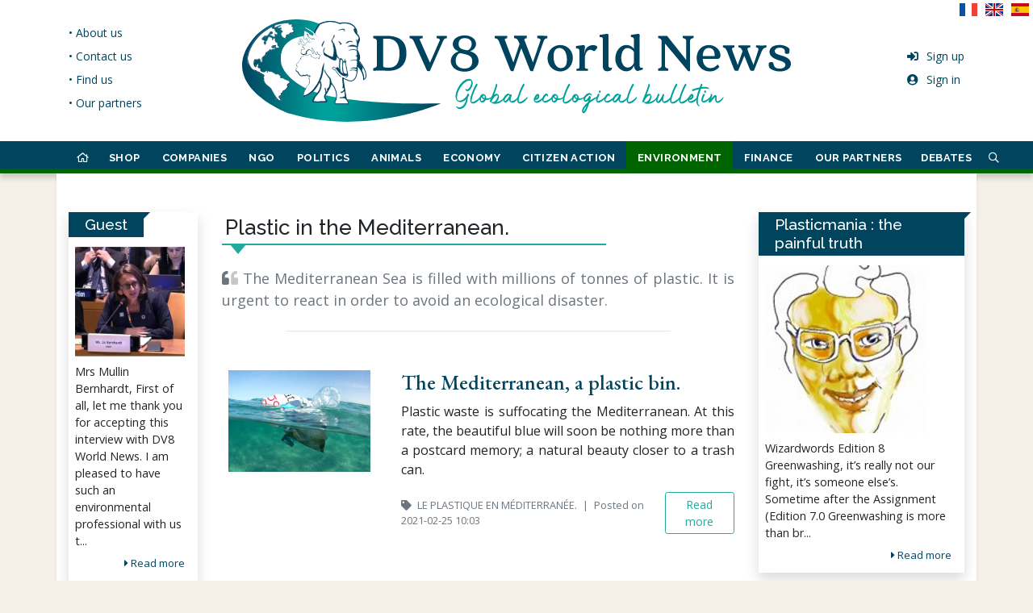

--- FILE ---
content_type: text/html; charset=UTF-8
request_url: https://www.dv8worldnews.com/le-plastique-en-mediterranee/
body_size: 34804
content:
<!DOCTYPE html>
<html lang="en" class="h-100 ">
<head prefix="og: http://ogp.me/ns#">
<meta charset="utf-8">
<!-- dev by axessweb.io -->
<title>Plastic in the Mediterranean. - DV8 World News</title>
<meta http-equiv="X-UA-Compatible" content="IE=edge">
<meta name="referrer" content="no-referrer-when-downgrade">
<meta name="viewport" content="width=device-width, initial-scale=1, shrink-to-fit=no">
<meta name="robots" content="index, follow, noarchive">
<meta name="robots" content="max-video-preview:3">
<meta name="robots" content="max-image-preview:standard">
<meta name="robots" content="max-snippet:-1">
<meta name="author" content="axessweb.io">
<link rel="preconnect" href="https://fonts.gstatic.com">
<link rel="preload" href="/assets/fontawesome-5.15.1/css/all.min.css" as="style" type="text/css">
<noscript><style>[data-simplebar] {overflow: auto;}</style></noscript>
<link rel="stylesheet" href="/assets/libs/bootstrap-4.5.3-custom/css/bootstrap.min.css">
<link rel="stylesheet" href="/assets/libs/bootstrap-sweetalert/sweetalert.min.css">
<link rel="stylesheet" href="/assets/fontawesome-5.15.1/css/all.min.css">
<link rel="stylesheet" href="https://fonts.googleapis.com/css2?family=Raleway:wght@400;500;700&display=swap">
<link rel="stylesheet" href="https://fonts.googleapis.com/css2?family=Aref+Ruqaa:wght@400;700&family=EB+Garamond:ital,wght@0,500;1,500&family=Open+Sans:wght@300;400;600;700;800&family=Raleway:wght@400;500;700&display=swap">
<link rel="stylesheet" href="https://fonts.googleapis.com/css2?family=Vollkorn:ital,wght@0,400;0,700;1,400;1,700&display=swap">
<link rel="stylesheet" href="/assets/flags/flags.min.css">
<link rel="stylesheet" href="/assets/css/styles.css?v=20210512">
<meta name="description" content="The Mediterranean Sea is filled with millions of tonnes of plastic. It is urgent to react in order to avoid an ecological disaster.">
<meta property="og:type" content="website">
<meta property="og:site_name" content="DV8 World News">
<meta property="og:title" content="Plastic in the Mediterranean. - DV8 World News">
<!-- // Favicons -->
<link rel="apple-touch-icon" sizes="180x180" href="/assets/favicons/apple-touch-icon.png">
<link rel="icon" type="image/png" sizes="32x32" href="/assets/favicons/favicon-32x32.png">
<link rel="icon" type="image/png" sizes="16x16" href="/assets/favicons/favicon-16x16.png">
<link rel="manifest" href="/assets/favicons/site.webmanifest">
<link rel="mask-icon" href="/assets/favicons/safari-pinned-tab.svg" color="#00455d">
<link rel="shortcut icon" href="/assets/favicons/favicon.ico">
<meta name="msapplication-TileColor" content="#ffffff">
<meta name="msapplication-config" content="/assets/favicons/browserconfig.xml">
<meta name="theme-color" content="#00455D">
<script type="application/ld+json">
{
	"@context": "https://schema.org",
	"@type": "WebSite",
	"name": "DV8 World News",
	"url": "https://www.dv8worldnews.com/",
	"logo": "https://www.dv8worldnews.com/assets/img/logo_fr.svg",
	"sameAs": ["https://www.facebook.com/dv8worldnews", "https://twitter.com/Dv8World"],
	"potentialAction": {
		"@type": "SearchAction",
		"target": "https://www.dv8worldnews.com/search?q={search_term}",
		"query-input": "required name=search_term"
	}
}
</script>
<script>
var txt_new_notif = 'new notification', txt_new_notifs = 'new notifications';
var txt_report = 'Report', report_success_title = 'Report made', report_success_text = 'Thank you for your report, we are sorry you were disturbed by this content.', txt_reply = 'Reply', url_reply_com = '/ajax/comment/reply';
var url_new_notif = '/ajax/notifications/unread', url_notif_mdl = '/ajax/notifications/modal', url_notif_lst = '/ajax/notifications/last'; var is_user = false; var is_worka = false;
</script>
<script type="text/javascript" src="https://cache.consentframework.com/js/pa/29973/c/z8t3o/stub"></script>
<script type="text/javascript" src="https://choices.consentframework.com/js/pa/29973/c/z8t3o/cmp" async></script>
<script async src="https://www.googletagmanager.com/gtag/js?id=G-SKTDTE7YNR"></script>
<script>
	window.dataLayer = window.dataLayer || [];
	function gtag(){dataLayer.push(arguments);}
	gtag('js', new Date());

	gtag('config', 'G-SKTDTE7YNR');
</script>
<script data-ad-client="ca-pub-7317294920093461" async src="https://pagead2.googlesyndication.com/pagead/js/adsbygoogle.js"></script>
</head>

<body class="d-flex flex-column h-100">
	<header class="bg-white position-relative">
		<div id="hLogo" class="container">
			<div class="row">
				<div class="col-lg-2 d-none d-lg-flex justify-content-start">
					<ul class="links-menu list-unstyled h-100 d-inline-flex flex-column justify-content-center">
											<li>
							<a href="/page/about-us" class="text-nowrap">&bull; About us</a>
						</li>
											<li>
							<a href="/page/contact-us" class="text-nowrap">&bull; Contact us</a>
						</li>
											<li>
							<a href="/page/find-us" class="text-nowrap">&bull; Find us</a>
						</li>
											<li>
							<a href="/page/our-partners" class="text-nowrap">&bull; Our partners</a>
						</li>
										</ul>
				</div>
				<div class="col-lg-8 text-center">
					<a href="/" id="logo-link" class="d-inline-block py-2 py-md-3 py-xl-4">
						<img src="/assets/img/logo_en.svg?v=2" class="img-fluid" style="width:680px;">
					</a>
				</div>
				<div class="col-lg-2 d-none d-lg-flex justify-content-end">
					<ul class="account-menu list-unstyled h-100 d-inline-flex flex-column justify-content-center">
											<li>
							<a href="/signup">
								<i class="fas fa-sign-in-alt fa-fw mr-2"></i>Sign up							</a>
						</li>
						<li>
							<a href="/signin">
								<i class="fas fa-user-circle fa-fw mr-2"></i>Sign in							</a>
						</li>
										</ul>
				</div>
			</div>

			<div class="position-absolute d-none d-lg-block" style="top:0;right:0">
											<a href="?hl=fr" class="text-dark text-decoration-none" title="Français">
					<span class="flag flag-fr"></span>&nbsp;
				</a>
											<a href="?hl=en" class="text-dark text-decoration-none" title="English">
					<span class="flag flag-en"></span>&nbsp;
				</a>
											<a href="?hl=es" class="text-dark text-decoration-none" title="Español">
					<span class="flag flag-es"></span>&nbsp;
				</a>
						</div>
		</div>

		<nav id="hNav" class="navbar navbar-expand-lg navbar-dark navbar-custom py-2 py-lg-0">
			<a href="/" class="navbar-brand d-lg-none py-2 scrollin font-quincy">DV8 World News</a>
			<button class="navbar-toggler ml-auto" type="button" data-toggle="collapse" data-target="#navbarCollapse" aria-controls="navbarCollapse" aria-expanded="false" aria-label="Toggle navigation">
				<span class="navbar-toggler-icon"></span>
			</button>
			<div class="container">
				<div class="collapse navbar-collapse" id="navbarCollapse">
					<ul class="navbar-nav justify-content-between justify-content-lg-around navbar-top-menu">
						<li class="nav-item d-none d-lg-block" style="--rubric-color:#C89058">
							<a href="/" class="nav-link is-home hover-border ">
								<i class="far fa-home scrollout"></i> <span class="scrollin nav-brand-sitename">DV8<br>World News</span>
							</a>
						</li>
												<li class="item-dropdown" style="--rubric-color:#0e13de">
							<a href="#" class="dropdown-toggle dropdown-megamenu hover-border " data-toggle="dropdown">
								SHOP							</a>
							<div class="dropdown-menu megamenu mt-0 mt-md-0 clearfix">
								<div class="megamenu-container container-fluid">
									<div class="megamenu-margin mx-md-5">
										<p class="megamenu-title mb-2">SHOP</p>
										<div class="megamenu-row row">
																																															<div class="col-auto megamenu-col">
													<ul class="megamenu-list">
																																												<li class="megamenu-nav border-top">
																<a href="/t-shirts-100-recycles-et-bio/" class="megamenu-link">100% recycled and organic t-shirts.</a>
															</li>
																																																											<li class="megamenu-nav border-top">
																<a href="/sweat-shirts-a-capuche-100-recycles-et-bio/" class="megamenu-link">100% recycled and organic hoodies.</a>
															</li>
																																										</ul>
												</div>
																																	</div>
									</div>
								</div>
							</div>
						</li>
												<li class="item-dropdown" style="--rubric-color:#7d0000">
							<a href="#" class="dropdown-toggle dropdown-megamenu hover-border " data-toggle="dropdown">
								COMPANIES							</a>
							<div class="dropdown-menu megamenu mt-0 mt-md-0 clearfix">
								<div class="megamenu-container container-fluid">
									<div class="megamenu-margin mx-md-5">
										<p class="megamenu-title mb-2">COMPANIES</p>
										<div class="megamenu-row row">
																																															<div class="col-auto megamenu-col">
													<ul class="megamenu-list">
																																												<li class="megamenu-nav border-top">
																<a href="/yves-rocher/" class="megamenu-link">Yves Rocher</a>
															</li>
																																																											<li class="megamenu-nav border-top">
																<a href="/airbus/" class="megamenu-link">Airbus</a>
															</li>
																																																											<li class="megamenu-nav border-top">
																<a href="/airbus-472/" class="megamenu-link">Airbus.</a>
															</li>
																																																											<li class="megamenu-nav border-top">
																<a href="/auchan/" class="megamenu-link">Auchan</a>
															</li>
																																																											<li class="megamenu-nav border-top">
																<a href="/amd/" class="megamenu-link">AMD</a>
															</li>
																																																											<li class="megamenu-nav border-top">
																<a href="/audi/" class="megamenu-link">Audi.</a>
															</li>
																																										</ul>
												</div>
																								<div class="col-auto megamenu-col">
													<ul class="megamenu-list">
																																												<li class="megamenu-nav border-top">
																<a href="/danone/" class="megamenu-link">Danone</a>
															</li>
																																																											<li class="megamenu-nav border-top">
																<a href="/novartis/" class="megamenu-link">Novartis</a>
															</li>
																																																											<li class="megamenu-nav border-top">
																<a href="/air-liquide/" class="megamenu-link">Air Liquide</a>
															</li>
																																																											<li class="megamenu-nav border-top">
																<a href="/cap-gemini/" class="megamenu-link">Cap Gemini</a>
															</li>
																																																											<li class="megamenu-nav border-top">
																<a href="/casino/" class="megamenu-link">Casino</a>
															</li>
																																																											<li class="megamenu-nav border-top">
																<a href="/dell/" class="megamenu-link">Dell</a>
															</li>
																																										</ul>
												</div>
																								<div class="col-auto megamenu-col">
													<ul class="megamenu-list">
																																												<li class="megamenu-nav border-top">
																<a href="/dassault-aviation/" class="megamenu-link">Dassault Aviation</a>
															</li>
																																																											<li class="megamenu-nav border-top">
																<a href="/droit-de-reponse-arbre-vert/" class="megamenu-link">Right of reply Arbre Vert.</a>
															</li>
																																																											<li class="megamenu-nav border-top">
																<a href="/eiffage-et-lurgence-dune-construction-decarbonee/" class="megamenu-link">Eiffage.</a>
															</li>
																																																											<li class="megamenu-nav border-top">
																<a href="/essilorluxxotica/" class="megamenu-link">EssilorLuxxotica</a>
															</li>
																																																											<li class="megamenu-nav border-top">
																<a href="/ford/" class="megamenu-link">Ford</a>
															</li>
																																																											<li class="megamenu-nav border-top">
																<a href="/groupe-accor/" class="megamenu-link">Accor Group</a>
															</li>
																																										</ul>
												</div>
																								<div class="col-auto megamenu-col">
													<ul class="megamenu-list">
																																												<li class="megamenu-nav border-top">
																<a href="/firmenich/" class="megamenu-link">Firmenich</a>
															</li>
																																																											<li class="megamenu-nav border-top">
																<a href="/garnier/" class="megamenu-link">Garnier</a>
															</li>
																																																											<li class="megamenu-nav border-top">
																<a href="/kering/" class="megamenu-link">Kering</a>
															</li>
																																																											<li class="megamenu-nav border-top">
																<a href="/legrand/" class="megamenu-link">Legrand</a>
															</li>
																																																											<li class="megamenu-nav border-top">
																<a href="/loreal/" class="megamenu-link">L'Oréal</a>
															</li>
																																																											<li class="megamenu-nav border-top">
																<a href="/lvmh/" class="megamenu-link">LVMH</a>
															</li>
																																										</ul>
												</div>
																								<div class="col-auto megamenu-col">
													<ul class="megamenu-list">
																																												<li class="megamenu-nav border-top">
																<a href="/les-chefs-dentreprise-et-la-neutralite-carbone/" class="megamenu-link">Business leaders and carbon neutrality.</a>
															</li>
																																																											<li class="megamenu-nav border-top">
																<a href="/michelin/" class="megamenu-link">Michelin</a>
															</li>
																																																											<li class="megamenu-nav border-top">
																<a href="/novonordisk/" class="megamenu-link">Novonordisk</a>
															</li>
																																																											<li class="megamenu-nav border-top">
																<a href="/paprec/" class="megamenu-link">Paprec</a>
															</li>
																																																											<li class="megamenu-nav border-top">
																<a href="/saint-gobain-et-total-se/" class="megamenu-link">Saint Gobain and Total SE</a>
															</li>
																																																											<li class="megamenu-nav border-top">
																<a href="/renault/" class="megamenu-link">Renault</a>
															</li>
																																										</ul>
												</div>
																								<div class="col-auto megamenu-col">
													<ul class="megamenu-list">
																																												<li class="megamenu-nav border-top">
																<a href="/pierre-fabre/" class="megamenu-link">Pierre Fabre</a>
															</li>
																																																											<li class="megamenu-nav border-top">
																<a href="/sanofi/" class="megamenu-link">Sanofi</a>
															</li>
																																																											<li class="megamenu-nav border-top">
																<a href="/saint-gobain/" class="megamenu-link">Saint Gobain</a>
															</li>
																																																											<li class="megamenu-nav border-top">
																<a href="/samsung/" class="megamenu-link">Samsung</a>
															</li>
																																																											<li class="megamenu-nav border-top">
																<a href="/schneider-electric/" class="megamenu-link">Schneider Electric</a>
															</li>
																																																											<li class="megamenu-nav border-top">
																<a href="/shell-929/" class="megamenu-link">Shell</a>
															</li>
																																										</ul>
												</div>
																								<div class="col-auto megamenu-col">
													<ul class="megamenu-list">
																																												<li class="megamenu-nav border-top">
																<a href="/total-connaissait-les-dangers-sur-lenvironnement/" class="megamenu-link">Total was aware of the dangers to the environment.</a>
															</li>
																																																											<li class="megamenu-nav border-top">
																<a href="/weleda/" class="megamenu-link">Weleda</a>
															</li>
																																																											<li class="megamenu-nav border-top">
																<a href="/unilever/" class="megamenu-link">Unilever</a>
															</li>
																																																											<li class="megamenu-nav border-top">
																<a href="/engie/" class="megamenu-link">Engie</a>
															</li>
																																																											<li class="megamenu-nav border-top">
																<a href="/apple/" class="megamenu-link">Apple</a>
															</li>
																																																											<li class="megamenu-nav border-top">
																<a href="/pfizer/" class="megamenu-link">Pfizer</a>
															</li>
																																										</ul>
												</div>
																																	</div>
									</div>
								</div>
							</div>
						</li>
												<li class="item-dropdown" style="--rubric-color:#26b0b1">
							<a href="#" class="dropdown-toggle dropdown-megamenu hover-border " data-toggle="dropdown">
								NGO							</a>
							<div class="dropdown-menu megamenu mt-0 mt-md-0 clearfix">
								<div class="megamenu-container container-fluid">
									<div class="megamenu-margin mx-md-5">
										<p class="megamenu-title mb-2">NGO</p>
										<div class="megamenu-row row">
																																															<div class="col-auto megamenu-col">
													<ul class="megamenu-list">
																																												<li class="megamenu-nav border-top">
																<a href="/amnesty-international/" class="megamenu-link">Amnesty International</a>
															</li>
																																																											<li class="megamenu-nav border-top">
																<a href="/wwf/" class="megamenu-link">WWF</a>
															</li>
																																																											<li class="megamenu-nav border-top">
																<a href="/action-rebellion/" class="megamenu-link">Action Rebellion</a>
															</li>
																																																											<li class="megamenu-nav border-top">
																<a href="/l214-ethique-animaux/" class="megamenu-link">L214 Ethics & Animals</a>
															</li>
																																																											<li class="megamenu-nav border-top">
																<a href="/animal-charity-evaluators/" class="megamenu-link">Animal Charity Evaluators</a>
															</li>
																																																											<li class="megamenu-nav border-top">
																<a href="/fondation-bill-melinda-gates/" class="megamenu-link">Bill & Melinda Gates Foundation</a>
															</li>
																																										</ul>
												</div>
																								<div class="col-auto megamenu-col">
													<ul class="megamenu-list">
																																												<li class="megamenu-nav border-top">
																<a href="/greenpeace/" class="megamenu-link">Greenpeace</a>
															</li>
																																																											<li class="megamenu-nav border-top">
																<a href="/cop-26-et-peta/" class="megamenu-link">COP 26 and Peta.</a>
															</li>
																																																											<li class="megamenu-nav border-top">
																<a href="/dog-meat-free-indonesia-dmfi/" class="megamenu-link">Dog Meat Free Indonesia (DMFI)</a>
															</li>
																																																											<li class="megamenu-nav border-top">
																<a href="/jane-goodall-institute-france/" class="megamenu-link">Jane Goodall Institute France</a>
															</li>
																																																											<li class="megamenu-nav border-top">
																<a href="/hsi-et-la-cop-26/" class="megamenu-link">HSI and COP 26</a>
															</li>
																																																											<li class="megamenu-nav border-top">
																<a href="/sea-women-of-melanesia/" class="megamenu-link">Sea Women of Melanesia</a>
															</li>
																																										</ul>
												</div>
																								<div class="col-auto megamenu-col">
													<ul class="megamenu-list">
																																												<li class="megamenu-nav border-top">
																<a href="/initiative-accard/" class="megamenu-link">ACCARD Initiative</a>
															</li>
																																																											<li class="megamenu-nav border-top">
																<a href="/lettre-de-hsi-et-proveg-a-la-cop-26/" class="megamenu-link">Letter from HSI and ProVeg to COP 26.</a>
															</li>
																																																											<li class="megamenu-nav border-top">
																<a href="/l214-et-herta/" class="megamenu-link">L214 and Herta.</a>
															</li>
																																																											<li class="megamenu-nav border-top">
																<a href="/menu-vegetarien-dans-les-ecoles-en-france/" class="megamenu-link">Vegetarian menu in schools in France.</a>
															</li>
																																																											<li class="megamenu-nav border-top">
																<a href="/shaama-sandooyea/" class="megamenu-link">Shaama Sandooyea</a>
															</li>
																																																											<li class="megamenu-nav border-top">
																<a href="/sea-shepherd-et-les-iles-feroe/" class="megamenu-link">Sea Shepherd and the Faroe Islands.</a>
															</li>
																																										</ul>
												</div>
																								<div class="col-auto megamenu-col">
													<ul class="megamenu-list">
																																												<li class="megamenu-nav border-top">
																<a href="/traffic-asia/" class="megamenu-link">TRAFFIC Asia</a>
															</li>
																																																											<li class="megamenu-nav border-top">
																<a href="/violence-sexiste-liee-au-changement-climatique/" class="megamenu-link">Gender-based violence linked to climate change.</a>
															</li>
																																										</ul>
												</div>
																																	</div>
									</div>
								</div>
							</div>
						</li>
												<li class="item-dropdown" style="--rubric-color:#217e6b">
							<a href="#" class="dropdown-toggle dropdown-megamenu hover-border " data-toggle="dropdown">
								POLITICS							</a>
							<div class="dropdown-menu megamenu mt-0 mt-md-0 clearfix">
								<div class="megamenu-container container-fluid">
									<div class="megamenu-margin mx-md-5">
										<p class="megamenu-title mb-2">POLITICS</p>
										<div class="megamenu-row row">
																																															<div class="col-auto megamenu-col">
													<ul class="megamenu-list">
																																												<li class="megamenu-nav border-top">
																<a href="/a-moins-de-100-jours-de-la-cop-26/" class="megamenu-link">Less than 100 days from COP 26.</a>
															</li>
																																																											<li class="megamenu-nav border-top">
																<a href="/loi-anti-gaspillage/" class="megamenu-link">Loi anti gaspillage</a>
															</li>
																																																											<li class="megamenu-nav border-top">
																<a href="/abattage-sans-etourdissement-en-wallonie/" class="megamenu-link">Slaughter without stunning in Wallonia.</a>
															</li>
																																																											<li class="megamenu-nav border-top">
																<a href="/convention-des-entreprises-pour-le-climat/" class="megamenu-link">Business Convention for the Climate</a>
															</li>
																																																											<li class="megamenu-nav border-top">
																<a href="/leurope-concernee-par-la-deforestation/" class="megamenu-link">Europe affected by deforestation</a>
															</li>
																																																											<li class="megamenu-nav border-top">
																<a href="/1-5-milliard-pour-le-bassin-du-congo/" class="megamenu-link">$ 1.5 billion for the Congo Basin.</a>
															</li>
																																										</ul>
												</div>
																								<div class="col-auto megamenu-col">
													<ul class="megamenu-list">
																																												<li class="megamenu-nav border-top">
																<a href="/absence-de-xi-jinping-et-poutine-a-la-cop-26/" class="megamenu-link">Xi Jinping and Putin absent from COP 26.</a>
															</li>
																																																											<li class="megamenu-nav border-top">
																<a href="/anthony-blinken/" class="megamenu-link">Anthony Blinken.</a>
															</li>
																																																											<li class="megamenu-nav border-top">
																<a href="/angela-merkel/" class="megamenu-link">Angela Merkel</a>
															</li>
																																																											<li class="megamenu-nav border-top">
																<a href="/anthony-blinken-en-arctique/" class="megamenu-link">Anthony Blinken in the Arctic</a>
															</li>
																																																											<li class="megamenu-nav border-top">
																<a href="/animaux-sauvages-dans-les-cirques-en-europe/" class="megamenu-link">Wild animals in circuses in Europe.</a>
															</li>
																																																											<li class="megamenu-nav border-top">
																<a href="/600-centrales-a-charbon-en-asie/" class="megamenu-link">600 coal-fired power stations in Asia.</a>
															</li>
																																										</ul>
												</div>
																								<div class="col-auto megamenu-col">
													<ul class="megamenu-list">
																																												<li class="megamenu-nav border-top">
																<a href="/loi-climat/" class="megamenu-link">The Climate Law.</a>
															</li>
																																																											<li class="megamenu-nav border-top">
																<a href="/boris-johnson-climat-et-insecurite/" class="megamenu-link">Boris Johnson: climate and insecurity.</a>
															</li>
																																																											<li class="megamenu-nav border-top">
																<a href="/bolsonaro/" class="megamenu-link">Bolsonaro.</a>
															</li>
																																																											<li class="megamenu-nav border-top">
																<a href="/bolsonaro-inflechit-sa-position/" class="megamenu-link">Bolsonaro changed his position.</a>
															</li>
																																																											<li class="megamenu-nav border-top">
																<a href="/delit-decocide/" class="megamenu-link">Ecocide offense</a>
															</li>
																																																											<li class="megamenu-nav border-top">
																<a href="/chaco-canyon-aux-usa/" class="megamenu-link">Chaco Canyon in the USA.</a>
															</li>
																																										</ul>
												</div>
																								<div class="col-auto megamenu-col">
													<ul class="megamenu-list">
																																												<li class="megamenu-nav border-top">
																<a href="/conseil-europeen-agriculture-et-peche/" class="megamenu-link">European Agriculture and Fisheries Council.</a>
															</li>
																																																											<li class="megamenu-nav border-top">
																<a href="/cop-26-et-deforestation/" class="megamenu-link">COP 26 and deforestation.</a>
															</li>
																																																											<li class="megamenu-nav border-top">
																<a href="/culture-biologique-aux-etats-unis/" class="megamenu-link">Organic cultivation in the United States.</a>
															</li>
																																																											<li class="megamenu-nav border-top">
																<a href="/chine-et-usa-pour-le-climat/" class="megamenu-link">China and USA for the climate.</a>
															</li>
																																																											<li class="megamenu-nav border-top">
																<a href="/canada-et-neutralite-carbone/" class="megamenu-link">Canada and carbon neutrality.</a>
															</li>
																																																											<li class="megamenu-nav border-top">
																<a href="/cop-26-engagement-pour-une-agriculture-durable/" class="megamenu-link">COP 26: commitment to sustainable agriculture.</a>
															</li>
																																										</ul>
												</div>
																								<div class="col-auto megamenu-col">
													<ul class="megamenu-list">
																																												<li class="megamenu-nav border-top">
																<a href="/cop-26-engagements-au-9-novembre-2021/" class="megamenu-link">COP 26: commitments as of November 9, 2021.</a>
															</li>
																																																											<li class="megamenu-nav border-top">
																<a href="/cop-26-la-france-et-les-energies-fossiles/" class="megamenu-link">COP 26: France and fossil fuels.</a>
															</li>
																																																											<li class="megamenu-nav border-top">
																<a href="/commissaire-europeen-au-bien-etre-animal/" class="megamenu-link">European Commissioner for Animal Welfare.</a>
															</li>
																																																											<li class="megamenu-nav border-top">
																<a href="/chats-chiens-en-europe/" class="megamenu-link">Cats &amp; dogs in Europe.</a>
															</li>
																																																											<li class="megamenu-nav border-top">
																<a href="/commissaire-europeen-au-bien-etre-animal-199/" class="megamenu-link">European Commissioner for Animal Welfare.</a>
															</li>
																																																											<li class="megamenu-nav border-top">
																<a href="/climat-russie-et-usa-sur-la-meme-ligne/" class="megamenu-link">Climate: Russia and USA on the same line.</a>
															</li>
																																										</ul>
												</div>
																								<div class="col-auto megamenu-col">
													<ul class="megamenu-list">
																																												<li class="megamenu-nav border-top">
																<a href="/cop-21-et-accord-de-paris/" class="megamenu-link">COP 21 and Paris Agreement</a>
															</li>
																																																											<li class="megamenu-nav border-top">
																<a href="/dechets-demballages/" class="megamenu-link">Packaging waste.</a>
															</li>
																																																											<li class="megamenu-nav border-top">
																<a href="/eurogroup-for-animals/" class="megamenu-link">Eurogroup for Animals.</a>
															</li>
																																																											<li class="megamenu-nav border-top">
																<a href="/energies-vertes/" class="megamenu-link">Green energies.</a>
															</li>
																																																											<li class="megamenu-nav border-top">
																<a href="/elevages-intensifs/" class="megamenu-link">Intensive breeding</a>
															</li>
																																																											<li class="megamenu-nav border-top">
																<a href="/engagements-climatiques-avant-la-cop-26/" class="megamenu-link">Climate commitments before COP 26.</a>
															</li>
																																										</ul>
												</div>
																								<div class="col-auto megamenu-col">
													<ul class="megamenu-list">
																																												<li class="megamenu-nav border-top">
																<a href="/emissions-de-co2-dans-lespace-europeen/" class="megamenu-link">CO² emissions in the European area.</a>
															</li>
																																																											<li class="megamenu-nav border-top">
																<a href="/dossier-epr2-dedf/" class="megamenu-link">EDF EPR2 file.</a>
															</li>
																																																											<li class="megamenu-nav border-top">
																<a href="/essais-nucleaires-en-polynesie-francaise/" class="megamenu-link">Nuclear tests in French Polynesia.</a>
															</li>
																																																											<li class="megamenu-nav border-top">
																<a href="/eolienne-dans-les-pays-de-la-loire/" class="megamenu-link">Wind turbine in Pays de la Loire.</a>
															</li>
																																																											<li class="megamenu-nav border-top">
																<a href="/elevage-de-visons-vote-historique-en-italie/" class="megamenu-link">Mink farming: historic vote in Italy</a>
															</li>
																																																											<li class="megamenu-nav border-top">
																<a href="/egypte/" class="megamenu-link">Egypt</a>
															</li>
																																										</ul>
												</div>
																								<div class="col-auto megamenu-col">
													<ul class="megamenu-list">
																																												<li class="megamenu-nav border-top">
																<a href="/education-de-la-durabilite-dans-lue/" class="megamenu-link">Education for sustainability in the EU.</a>
															</li>
																																																											<li class="megamenu-nav border-top">
																<a href="/france-2030-par-emmanuel-macron/" class="megamenu-link">France 2030 by Emmanuel Macron.</a>
															</li>
																																																											<li class="megamenu-nav border-top">
																<a href="/fonds-vert-pour-le-climat/" class="megamenu-link">Green Climate Fund.</a>
															</li>
																																																											<li class="megamenu-nav border-top">
																<a href="/fin-du-thermique-en-2035/" class="megamenu-link">End of thermal in 2035?</a>
															</li>
																																																											<li class="megamenu-nav border-top">
																<a href="/guerre-en-ukraine/" class="megamenu-link">War in Ukraine</a>
															</li>
																																																											<li class="megamenu-nav border-top">
																<a href="/japon/" class="megamenu-link">Japan</a>
															</li>
																																										</ul>
												</div>
																								<div class="col-auto megamenu-col">
													<ul class="megamenu-list">
																																												<li class="megamenu-nav border-top">
																<a href="/grande-barriere-de-corail/" class="megamenu-link">Great Barrier Reef.</a>
															</li>
																																																											<li class="megamenu-nav border-top">
																<a href="/hydrogene-vert-en-espagne/" class="megamenu-link">Green hydrogen in Spain.</a>
															</li>
																																																											<li class="megamenu-nav border-top">
																<a href="/inauguration-dune-tour-smog-en-inde/" class="megamenu-link">Inauguration of a smog tower in India.</a>
															</li>
																																																											<li class="megamenu-nav border-top">
																<a href="/initiative-europe-sans-fourrure/" class="megamenu-link">Initiative "Europe without fur"</a>
															</li>
																																																											<li class="megamenu-nav border-top">
																<a href="/impasse-climatique-entre-les-us-et-la-chine/" class="megamenu-link">Climate impasse between the US and China.</a>
															</li>
																																																											<li class="megamenu-nav border-top">
																<a href="/industrie-de-la-viande-chien-en-coree/" class="megamenu-link">Dog meat industry in Korea.</a>
															</li>
																																										</ul>
												</div>
																								<div class="col-auto megamenu-col">
													<ul class="megamenu-list">
																																												<li class="megamenu-nav border-top">
																<a href="/inaction-climatique-et-droits-de-lhomme/" class="megamenu-link">Climate inaction and human rights.</a>
															</li>
																																																											<li class="megamenu-nav border-top">
																<a href="/infrastructures-europeennes/" class="megamenu-link">European infrastructure.</a>
															</li>
																																																											<li class="megamenu-nav border-top">
																<a href="/john-kerry-vrp-pour-le-climat/" class="megamenu-link">John Kerry, VRP for Climate.</a>
															</li>
																																																											<li class="megamenu-nav border-top">
																<a href="/john-kerry/" class="megamenu-link">John Kerry</a>
															</li>
																																																											<li class="megamenu-nav border-top">
																<a href="/le-rapport-decerle/" class="megamenu-link">The Decerle report.</a>
															</li>
																																																											<li class="megamenu-nav border-top">
																<a href="/les-rapports-du-giec/" class="megamenu-link">IPCC reports.</a>
															</li>
																																										</ul>
												</div>
																								<div class="col-auto megamenu-col">
													<ul class="megamenu-list">
																																												<li class="megamenu-nav border-top">
																<a href="/loi-sur-la-restauration-de-la-nature/" class="megamenu-link">Nature Restoration Act.</a>
															</li>
																																																											<li class="megamenu-nav border-top">
																<a href="/maltraitance-animale/" class="megamenu-link">Law against animal abuse.</a>
															</li>
																																																											<li class="megamenu-nav border-top">
																<a href="/les-etats-unis-et-un-nouveau-budget-climatique/" class="megamenu-link">The United States and a new climate budget.</a>
															</li>
																																																											<li class="megamenu-nav border-top">
																<a href="/lappel-a-laction-des-revues-medicales/" class="megamenu-link">The Medical Journals Call to Action.</a>
															</li>
																																																											<li class="megamenu-nav border-top">
																<a href="/le-monde-sur-un-chemin-catastrophique/" class="megamenu-link">The world on a catastrophic path.</a>
															</li>
																																																											<li class="megamenu-nav border-top">
																<a href="/la-turquie-veut-ratifier-laccord-de-paris/" class="megamenu-link">Turkey wants to ratify the Paris Agreement.</a>
															</li>
																																										</ul>
												</div>
																								<div class="col-auto megamenu-col">
													<ul class="megamenu-list">
																																												<li class="megamenu-nav border-top">
																<a href="/la-chine-et-les-centrales-a-charbon-a-letranger/" class="megamenu-link">China and overseas coal-fired power plants.</a>
															</li>
																																																											<li class="megamenu-nav border-top">
																<a href="/loi-sur-les-animaux-en-france/" class="megamenu-link">Animal law in France.</a>
															</li>
																																																											<li class="megamenu-nav border-top">
																<a href="/la-chine-ordonne-daugmenter-la-production-de-carbone/" class="megamenu-link">China orders to increase carbon production.</a>
															</li>
																																																											<li class="megamenu-nav border-top">
																<a href="/legislation-animale-sur-les-reseaux-sociaux/" class="megamenu-link">Animal legislation on social networks.</a>
															</li>
																																																											<li class="megamenu-nav border-top">
																<a href="/lue-et-le-bien-etre-animal/" class="megamenu-link">The EU and animal welfare.</a>
															</li>
																																																											<li class="megamenu-nav border-top">
																<a href="/les-etats-unis-et-la-chine/" class="megamenu-link">The United States and China.</a>
															</li>
																																										</ul>
												</div>
																								<div class="col-auto megamenu-col">
													<ul class="megamenu-list">
																																												<li class="megamenu-nav border-top">
																<a href="/la-taiga-de-poutine/" class="megamenu-link">Putin's Taiga.</a>
															</li>
																																																											<li class="megamenu-nav border-top">
																<a href="/laffaire-du-siecle/" class="megamenu-link">The Affair of the Century.</a>
															</li>
																																																											<li class="megamenu-nav border-top">
																<a href="/lafrique-et-la-cop-26/" class="megamenu-link">Africa and the COP 26.</a>
															</li>
																																																											<li class="megamenu-nav border-top">
																<a href="/le-programme-cetambicion/" class="megamenu-link">The Cetambicion program.</a>
															</li>
																																																											<li class="megamenu-nav border-top">
																<a href="/le-transport-lourd/" class="megamenu-link">Heavy transport.</a>
															</li>
																																																											<li class="megamenu-nav border-top">
																<a href="/limitation-du-methane-aux-us/" class="megamenu-link">Limitation of methane in the US.</a>
															</li>
																																										</ul>
												</div>
																								<div class="col-auto megamenu-col">
													<ul class="megamenu-list">
																																												<li class="megamenu-nav border-top">
																<a href="/linde-et-la-cop-26/" class="megamenu-link">India and COP 26.</a>
															</li>
																																																											<li class="megamenu-nav border-top">
																<a href="/la-chine-et-la-cop-26/" class="megamenu-link">China and COP 26</a>
															</li>
																																																											<li class="megamenu-nav border-top">
																<a href="/le-traite-vegetalien/" class="megamenu-link">The vegan treat.</a>
															</li>
																																																											<li class="megamenu-nav border-top">
																<a href="/texte-final-cop-26/" class="megamenu-link">The Glasgow Pact</a>
															</li>
																																																											<li class="megamenu-nav border-top">
																<a href="/les-avancees-du-pacte-de-glasgow/" class="megamenu-link">The progress of the Glasgow Pact.</a>
															</li>
																																																											<li class="megamenu-nav border-top">
																<a href="/linnovation-sans-animaux/" class="megamenu-link">Innovation without animals.</a>
															</li>
																																										</ul>
												</div>
																								<div class="col-auto megamenu-col">
													<ul class="megamenu-list">
																																												<li class="megamenu-nav border-top">
																<a href="/le-financement-climatique-bleu/" class="megamenu-link">Blue climate finance.</a>
															</li>
																																																											<li class="megamenu-nav border-top">
																<a href="/le-protocole-de-montreal/" class="megamenu-link">The Montreal Protocol.</a>
															</li>
																																																											<li class="megamenu-nav border-top">
																<a href="/loi-sur-le-climat-en-grece/" class="megamenu-link">Climate law in Greece.</a>
															</li>
																																																											<li class="megamenu-nav border-top">
																<a href="/la-russie-et-larctique/" class="megamenu-link">Russia and the Arctic</a>
															</li>
																																																											<li class="megamenu-nav border-top">
																<a href="/la-fourrure-en-israel/" class="megamenu-link">Fur in Israel.</a>
															</li>
																																																											<li class="megamenu-nav border-top">
																<a href="/la-chine-et-le-plastique/" class="megamenu-link">China and plastic</a>
															</li>
																																										</ul>
												</div>
																								<div class="col-auto megamenu-col">
													<ul class="megamenu-list">
																																												<li class="megamenu-nav border-top">
																<a href="/le-panorama-humanitaire-mondial-2022/" class="megamenu-link">The Global Humanitarian Panorama 2022.</a>
															</li>
																																																											<li class="megamenu-nav border-top">
																<a href="/les-gouvernements-et-le-climat/" class="megamenu-link">Governments and the climate.</a>
															</li>
																																																											<li class="megamenu-nav border-top">
																<a href="/leurope-et-les-energies-fossiles/" class="megamenu-link">Europe and fossil fuels.</a>
															</li>
																																																											<li class="megamenu-nav border-top">
																<a href="/loi-sur-la-maltraitance-animale-en-turquie/" class="megamenu-link">Animal abuse law in Turkey</a>
															</li>
																																																											<li class="megamenu-nav border-top">
																<a href="/mix-energetique-du-japon/" class="megamenu-link">Japan&#39;s energy mix.</a>
															</li>
																																																											<li class="megamenu-nav border-top">
																<a href="/nicolas-hulot-en-2022/" class="megamenu-link">Nicolas Hulot in 2022</a>
															</li>
																																										</ul>
												</div>
																								<div class="col-auto megamenu-col">
													<ul class="megamenu-list">
																																												<li class="megamenu-nav border-top">
																<a href="/ordre-nucleaire-mondial/" class="megamenu-link">World nuclear order.</a>
															</li>
																																																											<li class="megamenu-nav border-top">
																<a href="/objectifs-climatiques-du-royaume-uni/" class="megamenu-link">UK climate targets.</a>
															</li>
																																																											<li class="megamenu-nav border-top">
																<a href="/objectifs-climatiques-en-australie/" class="megamenu-link">Climate targets in Australia.</a>
															</li>
																																																											<li class="megamenu-nav border-top">
																<a href="/pays-qui-natteignent-pas-leurs-objectifs-climatiques/" class="megamenu-link">Countries that are not meeting their climate targets.</a>
															</li>
																																																											<li class="megamenu-nav border-top">
																<a href="/poutine-inquiet-face-au-climat-en-russie/" class="megamenu-link">Putin worried about the climate in Russia.</a>
															</li>
																																																											<li class="megamenu-nav border-top">
																<a href="/projet-futures-we-want-de-la-cop-26/" class="megamenu-link">COP 26 "Futures we want" project.</a>
															</li>
																																										</ul>
												</div>
																								<div class="col-auto megamenu-col">
													<ul class="megamenu-list">
																																												<li class="megamenu-nav border-top">
																<a href="/presidence-tournante-de-lespagne/" class="megamenu-link">Spain's rotating presidency.</a>
															</li>
																																																											<li class="megamenu-nav border-top">
																<a href="/politiques-europeennes-pour-le-climat/" class="megamenu-link">European policies for the climate.</a>
															</li>
																																																											<li class="megamenu-nav border-top">
																<a href="/politique-energetique-de-lafrique-du-sud/" class="megamenu-link">South Africa's energy policy.</a>
															</li>
																																																											<li class="megamenu-nav border-top">
																<a href="/plan-de-relance-de-joe-biden/" class="megamenu-link">Joe Biden's Stimulus Plan.</a>
															</li>
																																																											<li class="megamenu-nav border-top">
																<a href="/protection-chimique-en-europe/" class="megamenu-link">Chemical protection in Europe.</a>
															</li>
																																																											<li class="megamenu-nav border-top">
																<a href="/presidence-europeenne-tcheque/" class="megamenu-link">Czech European Presidency.</a>
															</li>
																																										</ul>
												</div>
																								<div class="col-auto megamenu-col">
													<ul class="megamenu-list">
																																												<li class="megamenu-nav border-top">
																<a href="/pacte-vert-europeen/" class="megamenu-link">European Green Deal.</a>
															</li>
																																																											<li class="megamenu-nav border-top">
																<a href="/politique-climatique-de-la-chine/" class="megamenu-link">China's climate policy.</a>
															</li>
																																																											<li class="megamenu-nav border-top">
																<a href="/peuple-yanomami-au-bresil/" class="megamenu-link">Yanomami people in Brazil.</a>
															</li>
																																																											<li class="megamenu-nav border-top">
																<a href="/premier-ministre-mottley-et-les-barbades/" class="megamenu-link">Prime Minister Mottley and Barbados.</a>
															</li>
																																																											<li class="megamenu-nav border-top">
																<a href="/plastique-jetable-en-allemagne-et-nouvelle-zelande/" class="megamenu-link">Disposable plastic in Germany and New Zealand.</a>
															</li>
																																																											<li class="megamenu-nav border-top">
																<a href="/plan-de-decarbonation-de-lue/" class="megamenu-link">EU decarbonisation plan.</a>
															</li>
																																										</ul>
												</div>
																								<div class="col-auto megamenu-col">
													<ul class="megamenu-list">
																																												<li class="megamenu-nav border-top">
																<a href="/protection-des-sols-en-europe/" class="megamenu-link">Soil protection in Europe.</a>
															</li>
																																																											<li class="megamenu-nav border-top">
																<a href="/sommet-virtuel-pour-le-climat/" class="megamenu-link">Virtual summit for the climate.</a>
															</li>
																																																											<li class="megamenu-nav border-top">
																<a href="/reunion-de-juillet-2021-sur-le-climat-a-londres/" class="megamenu-link">July 2021 London climate meeting.</a>
															</li>
																																																											<li class="megamenu-nav border-top">
																<a href="/repowereu/" class="megamenu-link">REpowerEU</a>
															</li>
																																																											<li class="megamenu-nav border-top">
																<a href="/reunion-annuelle-sur-lantarctique/" class="megamenu-link">Annual meeting on Antarctica.</a>
															</li>
																																																											<li class="megamenu-nav border-top">
																<a href="/senat-et-referendum-ccc/" class="megamenu-link">Senate and CCC referendum.</a>
															</li>
																																										</ul>
												</div>
																								<div class="col-auto megamenu-col">
													<ul class="megamenu-list">
																																												<li class="megamenu-nav border-top">
																<a href="/transition-dans-lagriculture-europeenne/" class="megamenu-link">Transition in European agriculture.</a>
															</li>
																																																											<li class="megamenu-nav border-top">
																<a href="/tongass-national-forest/" class="megamenu-link">Tongass National Forest</a>
															</li>
																																																											<li class="megamenu-nav border-top">
																<a href="/us-et-agriculteurs-damerique-centrale/" class="megamenu-link">US and Central American farmers.</a>
															</li>
																																																											<li class="megamenu-nav border-top">
																<a href="/vente-en-vrac-et-publicite/" class="megamenu-link">Bulk sales and advertising.</a>
															</li>
																																																											<li class="megamenu-nav border-top">
																<a href="/vers-la-fin-du-charbon-lors-de-la-cop-26/" class="megamenu-link">Towards the end of coal at COP 26.</a>
															</li>
																																																											<li class="megamenu-nav border-top">
																<a href="/vote-du-projet-de-loi-climat/" class="megamenu-link">Vote on the Climate Bill.</a>
															</li>
																																										</ul>
												</div>
																								<div class="col-auto megamenu-col">
													<ul class="megamenu-list">
																																												<li class="megamenu-nav border-top">
																<a href="/youth4climate/" class="megamenu-link">Youth4Climate</a>
															</li>
																																										</ul>
												</div>
																																	</div>
									</div>
								</div>
							</div>
						</li>
												<li class="item-dropdown" style="--rubric-color:#734bdc">
							<a href="#" class="dropdown-toggle dropdown-megamenu hover-border " data-toggle="dropdown">
								ANIMALS							</a>
							<div class="dropdown-menu megamenu mt-0 mt-md-0 clearfix">
								<div class="megamenu-container container-fluid">
									<div class="megamenu-margin mx-md-5">
										<p class="megamenu-title mb-2">ANIMALS</p>
										<div class="megamenu-row row">
																																															<div class="col-auto megamenu-col">
													<ul class="megamenu-list">
																																												<li class="megamenu-nav border-top">
																<a href="/aout-2021-nouveau-reportage-choc-l214/" class="megamenu-link">August 2021: new shock report L214</a>
															</li>
																																																											<li class="megamenu-nav border-top">
																<a href="/animaux-et-produits-cosmetiques/" class="megamenu-link">Animals and cosmetics.</a>
															</li>
																																																											<li class="megamenu-nav border-top">
																<a href="/animaux-pieges-pour-la-fourrure-aux-usa/" class="megamenu-link">Animals trapped for fur in the USA.</a>
															</li>
																																																											<li class="megamenu-nav border-top">
																<a href="/le-bien-etre-animal/" class="megamenu-link">Animal welfare</a>
															</li>
																																																											<li class="megamenu-nav border-top">
																<a href="/1428-dauphins-massacres-aux-feroe/" class="megamenu-link">1,428 dolphins slaughtered in the Faroe Islands.</a>
															</li>
																																																											<li class="megamenu-nav border-top">
																<a href="/animaux-utilises-dans-les-cirques-au-vietnam/" class="megamenu-link">Animals used in circuses in Vietnam.</a>
															</li>
																																										</ul>
												</div>
																								<div class="col-auto megamenu-col">
													<ul class="megamenu-list">
																																												<li class="megamenu-nav border-top">
																<a href="/liste-noire-de-peta/" class="megamenu-link">PETA Blacklist</a>
															</li>
																																																											<li class="megamenu-nav border-top">
																<a href="/animaux-domestiques-et-violence-domestique/" class="megamenu-link">Pets and domestic violence.</a>
															</li>
																																																											<li class="megamenu-nav border-top">
																<a href="/23-especes-definitivement-eteintes/" class="megamenu-link">23 species permanently extinct.</a>
															</li>
																																																											<li class="megamenu-nav border-top">
																<a href="/aquaculture-durable/" class="megamenu-link">Sustainable aquaculture.</a>
															</li>
																																																											<li class="megamenu-nav border-top">
																<a href="/alianima/" class="megamenu-link">Alianima</a>
															</li>
																																																											<li class="megamenu-nav border-top">
																<a href="/abattoir-dans-le-finistere/" class="megamenu-link">Slaughterhouse in Finistère.</a>
															</li>
																																										</ul>
												</div>
																								<div class="col-auto megamenu-col">
													<ul class="megamenu-list">
																																												<li class="megamenu-nav border-top">
																<a href="/accord-commercial-ue-et-chili/" class="megamenu-link">EU and Chile trade agreement.</a>
															</li>
																																																											<li class="megamenu-nav border-top">
																<a href="/alicia-silverstone-et-peta/" class="megamenu-link">Alicia Silverstone and PETA.</a>
															</li>
																																																											<li class="megamenu-nav border-top">
																<a href="/ailerons-de-requins/" class="megamenu-link">Shark fins.</a>
															</li>
																																																											<li class="megamenu-nav border-top">
																<a href="/vegetarien-et-vegan/" class="megamenu-link">Vegetarian and Vegan</a>
															</li>
																																																											<li class="megamenu-nav border-top">
																<a href="/animaux-dans-les-cirques/" class="megamenu-link">Animals in circuses.</a>
															</li>
																																																											<li class="megamenu-nav border-top">
																<a href="/15-avancees-pour-les-animaux-en-2021/" class="megamenu-link">15 advances for animals in 2021.</a>
															</li>
																																										</ul>
												</div>
																								<div class="col-auto megamenu-col">
													<ul class="megamenu-list">
																																												<li class="megamenu-nav border-top">
																<a href="/aquatic-life-institute/" class="megamenu-link">Aquatic Life Institute</a>
															</li>
																																																											<li class="megamenu-nav border-top">
																<a href="/abandons-danimaux/" class="megamenu-link">Abandonment of animals.</a>
															</li>
																																																											<li class="megamenu-nav border-top">
																<a href="/annee-du-tigre/" class="megamenu-link">Year of the Tiger.</a>
															</li>
																																																											<li class="megamenu-nav border-top">
																<a href="/broyage-et-gazage-des-poussins-en-france/" class="megamenu-link">Grinding and gassing of chicks in France.</a>
															</li>
																																																											<li class="megamenu-nav border-top">
																<a href="/bien-etre-animal-et-developpement-durable/" class="megamenu-link">Animal welfare and sustainable development.</a>
															</li>
																																																											<li class="megamenu-nav border-top">
																<a href="/braconnage-des-rhinoceros-en-afrique-du-sud/" class="megamenu-link">Poaching of rhinos in South Africa.</a>
															</li>
																																										</ul>
												</div>
																								<div class="col-auto megamenu-col">
													<ul class="megamenu-list">
																																												<li class="megamenu-nav border-top">
																<a href="/bien-etre-des-animaux-aquatiques/" class="megamenu-link">Aquatic animal welfare.</a>
															</li>
																																																											<li class="megamenu-nav border-top">
																<a href="/bhutan/" class="megamenu-link">Kingdom of Bhutan</a>
															</li>
																																																											<li class="megamenu-nav border-top">
																<a href="/bovins-australiens-maltraites/" class="megamenu-link">Abused Australian Cattle.</a>
															</li>
																																																											<li class="megamenu-nav border-top">
																<a href="/baleine-bleue/" class="megamenu-link">Blue whale.</a>
															</li>
																																																											<li class="megamenu-nav border-top">
																<a href="/bien-etre-et-nutrition-des-animaux/" class="megamenu-link">Animal welfare and nutrition.</a>
															</li>
																																																											<li class="megamenu-nav border-top">
																<a href="/conflits-hommes-elephants/" class="megamenu-link">Human-elephant conflicts.</a>
															</li>
																																										</ul>
												</div>
																								<div class="col-auto megamenu-col">
													<ul class="megamenu-list">
																																												<li class="megamenu-nav border-top">
																<a href="/castration-des-porcelets/" class="megamenu-link">Castration of piglets.</a>
															</li>
																																																											<li class="megamenu-nav border-top">
																<a href="/coexistence-homme-faune-sauvage/" class="megamenu-link">Human-wildlife coexistence.</a>
															</li>
																																																											<li class="megamenu-nav border-top">
																<a href="/condamnation-de-letat-francais/" class="megamenu-link">Condemnation of the French State.</a>
															</li>
																																																											<li class="megamenu-nav border-top">
																<a href="/conflit-en-ukraine-et-animaux-de-compagnie/" class="megamenu-link">Conflict in Ukraine and pets.</a>
															</li>
																																																											<li class="megamenu-nav border-top">
																<a href="/coupe-des-cornes-de-rhinoceros/" class="megamenu-link">Cutting rhinoceros horns.</a>
															</li>
																																																											<li class="megamenu-nav border-top">
																<a href="/courses-hippiques/" class="megamenu-link">Horse races.</a>
															</li>
																																										</ul>
												</div>
																								<div class="col-auto megamenu-col">
													<ul class="megamenu-list">
																																												<li class="megamenu-nav border-top">
																<a href="/commerce-de-viande-chien-en-chine/" class="megamenu-link">Dog meat trade in China.</a>
															</li>
																																																											<li class="megamenu-nav border-top">
																<a href="/chasse-des-kangourous/" class="megamenu-link">Kangaroo hunting.</a>
															</li>
																																																											<li class="megamenu-nav border-top">
																<a href="/cosmetiques-sans-cruaute-aux-us/" class="megamenu-link">Cruelty-free cosmetics in the US.</a>
															</li>
																																																											<li class="megamenu-nav border-top">
																<a href="/commerce-dailerons-de-requins/" class="megamenu-link">Shark fin trade.</a>
															</li>
																																																											<li class="megamenu-nav border-top">
																<a href="/chasse-a-la-baleine/" class="megamenu-link">whaling.</a>
															</li>
																																																											<li class="megamenu-nav border-top">
																<a href="/cachemire/" class="megamenu-link">Cashmere</a>
															</li>
																																										</ul>
												</div>
																								<div class="col-auto megamenu-col">
													<ul class="megamenu-list">
																																												<li class="megamenu-nav border-top">
																<a href="/chasse-a-la-baleine-188/" class="megamenu-link">whaling.</a>
															</li>
																																																											<li class="megamenu-nav border-top">
																<a href="/commerce-illegal-danimaux-de-compagnie/" class="megamenu-link">Illegal pet trade.</a>
															</li>
																																																											<li class="megamenu-nav border-top">
																<a href="/corrida/" class="megamenu-link">bullfight</a>
															</li>
																																																											<li class="megamenu-nav border-top">
																<a href="/cadre-mondial-pour-la-biodiversite-de-la-cop15/" class="megamenu-link">CoP15 Global Biodiversity Framework.</a>
															</li>
																																																											<li class="megamenu-nav border-top">
																<a href="/corrida-en-colombie/" class="megamenu-link">Bullfighting in Colombia.</a>
															</li>
																																																											<li class="megamenu-nav border-top">
																<a href="/charcuterie/" class="megamenu-link">Deli</a>
															</li>
																																										</ul>
												</div>
																								<div class="col-auto megamenu-col">
													<ul class="megamenu-list">
																																												<li class="megamenu-nav border-top">
																<a href="/couettes-en-duvet/" class="megamenu-link">Down duvets.</a>
															</li>
																																																											<li class="megamenu-nav border-top">
																<a href="/commerce-de-la-fourrure-danimaux/" class="megamenu-link">Animal fur trade.</a>
															</li>
																																																											<li class="megamenu-nav border-top">
																<a href="/commerce-danimaux-sauvages-en-indonesie/" class="megamenu-link">Trade in wild animals in Indonesia.</a>
															</li>
																																																											<li class="megamenu-nav border-top">
																<a href="/campagne-pub-peta/" class="megamenu-link">PETA ad campaign</a>
															</li>
																																																											<li class="megamenu-nav border-top">
																<a href="/commerce-illegal/" class="megamenu-link">Illegal trade.</a>
															</li>
																																																											<li class="megamenu-nav border-top">
																<a href="/deadly-buffalo-fighting-festival/" class="megamenu-link">Deadly Buffalo Fighting Festival.</a>
															</li>
																																										</ul>
												</div>
																								<div class="col-auto megamenu-col">
													<ul class="megamenu-list">
																																												<li class="megamenu-nav border-top">
																<a href="/dog-meat-free-indonesia/" class="megamenu-link">Dog Meat free Indonesia</a>
															</li>
																																																											<li class="megamenu-nav border-top">
																<a href="/droit-des-animaux/" class="megamenu-link">Animal rights.</a>
															</li>
																																																											<li class="megamenu-nav border-top">
																<a href="/dromadaires-en-egypte/" class="megamenu-link">Camels in Egypt.</a>
															</li>
																																																											<li class="megamenu-nav border-top">
																<a href="/d-g-et-moncler-abandonnent-la-fourrure/" class="megamenu-link">D&G and Moncler abandon fur.</a>
															</li>
																																																											<li class="megamenu-nav border-top">
																<a href="/experimentation-animale-en-uk/" class="megamenu-link">Animal testing in UK.</a>
															</li>
																																																											<li class="megamenu-nav border-top">
																<a href="/experimentation-animale-dans-les-cosmetiques-en-europe/" class="megamenu-link">Animal testing in cosmetics in Europe.</a>
															</li>
																																										</ul>
												</div>
																								<div class="col-auto megamenu-col">
													<ul class="megamenu-list">
																																												<li class="megamenu-nav border-top">
																<a href="/exportations-danimaux-vivants/" class="megamenu-link">Exports of live animals.</a>
															</li>
																																																											<li class="megamenu-nav border-top">
																<a href="/experimentation-animale-en-grande-bretagne/" class="megamenu-link">Animal experimentation in Great Britain.</a>
															</li>
																																																											<li class="megamenu-nav border-top">
																<a href="/experimentation-animale-dans-lue/" class="megamenu-link">Animal testing in the EU.</a>
															</li>
																																																											<li class="megamenu-nav border-top">
																<a href="/elevages-de-cochons-en-france/" class="megamenu-link">Pig farms in France.</a>
															</li>
																																																											<li class="megamenu-nav border-top">
																<a href="/elevage-de-poulpes-de-nueva-pescanova/" class="megamenu-link">Nueva Pescanova octopus farm.</a>
															</li>
																																																											<li class="megamenu-nav border-top">
																<a href="/elevages-de-crocodiles-en-australie/" class="megamenu-link">Crocodile farms in Australia.</a>
															</li>
																																										</ul>
												</div>
																								<div class="col-auto megamenu-col">
													<ul class="megamenu-list">
																																												<li class="megamenu-nav border-top">
																<a href="/elevage-de-bile-dours-au-vietnam/" class="megamenu-link">Bear bile farming in Vietnam.</a>
															</li>
																																																											<li class="megamenu-nav border-top">
																<a href="/experimentation-animale-en-europe/" class="megamenu-link">Animal experimentation in Europe.</a>
															</li>
																																																											<li class="megamenu-nav border-top">
																<a href="/extinction-de-lelephant/" class="megamenu-link">Extinction of the elephant.</a>
															</li>
																																																											<li class="megamenu-nav border-top">
																<a href="/enrichissement-environnemental-dans-laquaculture/" class="megamenu-link">Environmental enrichment in aquaculture</a>
															</li>
																																																											<li class="megamenu-nav border-top">
																<a href="/elevage-au-sol/" class="megamenu-link">Ground breeding.</a>
															</li>
																																																											<li class="megamenu-nav border-top">
																<a href="/elephants-de-cote-divoire/" class="megamenu-link">Elephants of Ivory Coast</a>
															</li>
																																										</ul>
												</div>
																								<div class="col-auto megamenu-col">
													<ul class="megamenu-list">
																																												<li class="megamenu-nav border-top">
																<a href="/especes-menacees/" class="megamenu-link">Threatened species.</a>
															</li>
																																																											<li class="megamenu-nav border-top">
																<a href="/elevage-de-visons/" class="megamenu-link">Mink breeding.</a>
															</li>
																																																											<li class="megamenu-nav border-top">
																<a href="/exposition-silent-suffering/" class="megamenu-link">Silent Suffering Exhibition.</a>
															</li>
																																																											<li class="megamenu-nav border-top">
																<a href="/elevages-de-chiots-en-indonesie/" class="megamenu-link">Puppy farms in Indonesia.</a>
															</li>
																																																											<li class="megamenu-nav border-top">
																<a href="/elephants-de-sumatra/" class="megamenu-link">Sumatran elephants.</a>
															</li>
																																																											<li class="megamenu-nav border-top">
																<a href="/elevage-industriel/" class="megamenu-link">Industrial farming.</a>
															</li>
																																										</ul>
												</div>
																								<div class="col-auto megamenu-col">
													<ul class="megamenu-list">
																																												<li class="megamenu-nav border-top">
																<a href="/elevage-de-beagles/" class="megamenu-link">Breeding of Beagles.</a>
															</li>
																																																											<li class="megamenu-nav border-top">
																<a href="/elevages-pour-la-fourrure-en-belgique/" class="megamenu-link">Fur farms in Belgium.</a>
															</li>
																																																											<li class="megamenu-nav border-top">
																<a href="/foie-gras-du-sud-ouest/" class="megamenu-link">Foie gras from the South West.</a>
															</li>
																																																											<li class="megamenu-nav border-top">
																<a href="/fermes-de-sang-en-islande/" class="megamenu-link">Blood farms in Iceland</a>
															</li>
																																																											<li class="megamenu-nav border-top">
																<a href="/fin-de-la-viande-de-chien-en-coree/" class="megamenu-link">End of dog meat in Korea?</a>
															</li>
																																																											<li class="megamenu-nav border-top">
																<a href="/foie-gras/" class="megamenu-link">Foie gras</a>
															</li>
																																										</ul>
												</div>
																								<div class="col-auto megamenu-col">
													<ul class="megamenu-list">
																																												<li class="megamenu-nav border-top">
																<a href="/ferme-a-pieuvres-au-mexique/" class="megamenu-link">Octopus farm in Mexico.</a>
															</li>
																																																											<li class="megamenu-nav border-top">
																<a href="/four-paws-petition/" class="megamenu-link">Four Paws petition.</a>
															</li>
																																																											<li class="megamenu-nav border-top">
																<a href="/grippe-aviaire-en-france/" class="megamenu-link">Avian flu in France.</a>
															</li>
																																																											<li class="megamenu-nav border-top">
																<a href="/journee-du-lion-en-afrique-du-sud/" class="megamenu-link">Lion Day in South Africa.</a>
															</li>
																																																											<li class="megamenu-nav border-top">
																<a href="/jane-goodall/" class="megamenu-link">Jane goodall</a>
															</li>
																																																											<li class="megamenu-nav border-top">
																<a href="/joe-biden-loi-endangered-species-act/" class="megamenu-link">Joe Biden and the Endangered Species Act</a>
															</li>
																																										</ul>
												</div>
																								<div class="col-auto megamenu-col">
													<ul class="megamenu-list">
																																												<li class="megamenu-nav border-top">
																<a href="/les-gardiens-de-la-galaxie-3/" class="megamenu-link">Guardians of the Galaxy 3</a>
															</li>
																																																											<li class="megamenu-nav border-top">
																<a href="/les-filets-de-peches-meurtriers-au-large-du-cap/" class="megamenu-link">Deadly fishing nets off the Cape.</a>
															</li>
																																																											<li class="megamenu-nav border-top">
																<a href="/lindustrie-de-la-viande-de-chien-en-coree-du-sud/" class="megamenu-link">The dog meat industry in South Korea.</a>
															</li>
																																																											<li class="megamenu-nav border-top">
																<a href="/loi-sur-le-bien-etre-animal-en-angleterre/" class="megamenu-link">animal welfare law in England.</a>
															</li>
																																																											<li class="megamenu-nav border-top">
																<a href="/look-into-the-mirror/" class="megamenu-link">Look into the mirror.</a>
															</li>
																																																											<li class="megamenu-nav border-top">
																<a href="/lelephant-et-les-vibrations-sismiques/" class="megamenu-link">The elephant and seismic vibrations.</a>
															</li>
																																										</ul>
												</div>
																								<div class="col-auto megamenu-col">
													<ul class="megamenu-list">
																																												<li class="megamenu-nav border-top">
																<a href="/lours-polaire-est-menace-de-disparition/" class="megamenu-link">Polar bears in danger.</a>
															</li>
																																																											<li class="megamenu-nav border-top">
																<a href="/les-crocodiles-dhermes/" class="megamenu-link">Hermes crocodiles.</a>
															</li>
																																																											<li class="megamenu-nav border-top">
																<a href="/lours-des-cocotiers/" class="megamenu-link">The Coconut Bear</a>
															</li>
																																																											<li class="megamenu-nav border-top">
																<a href="/loi-save-the-animals-abroad/" class="megamenu-link">Save the animals abroad bill</a>
															</li>
																																																											<li class="megamenu-nav border-top">
																<a href="/la-panthere-des-neiges/" class="megamenu-link">The snow leopard.</a>
															</li>
																																																											<li class="megamenu-nav border-top">
																<a href="/les-vaches-laitieres/" class="megamenu-link">Dairy cows.</a>
															</li>
																																										</ul>
												</div>
																								<div class="col-auto megamenu-col">
													<ul class="megamenu-list">
																																												<li class="megamenu-nav border-top">
																<a href="/lychee-dog-meat-festival-in-yulin/" class="megamenu-link">Lychee & Dog Meat Festival in Yulin</a>
															</li>
																																																											<li class="megamenu-nav border-top">
																<a href="/l214-abattoir-de-bazas/" class="megamenu-link">L214: Bazas slaughterhouse.</a>
															</li>
																																																											<li class="megamenu-nav border-top">
																<a href="/labels-aquaculture-durable/" class="megamenu-link">&quot;Sustainable aquaculture&quot; labels.</a>
															</li>
																																																											<li class="megamenu-nav border-top">
																<a href="/lorque-lolita/" class="megamenu-link">The orca Lolita.</a>
															</li>
																																																											<li class="megamenu-nav border-top">
																<a href="/le-specisme/" class="megamenu-link">Speciesism.</a>
															</li>
																																																											<li class="megamenu-nav border-top">
																<a href="/l214-contre-burger-king/" class="megamenu-link">L214 against Burger King.</a>
															</li>
																																										</ul>
												</div>
																								<div class="col-auto megamenu-col">
													<ul class="megamenu-list">
																																												<li class="megamenu-nav border-top">
																<a href="/le-requin/" class="megamenu-link">The shark.</a>
															</li>
																																																											<li class="megamenu-nav border-top">
																<a href="/loi-sur-la-condition-animale-en-france/" class="megamenu-link">Animal Condition Law in France.</a>
															</li>
																																																											<li class="megamenu-nav border-top">
																<a href="/lindustrie-de-limportation-de-singes/" class="megamenu-link">The monkey import industry.</a>
															</li>
																																																											<li class="megamenu-nav border-top">
																<a href="/l214-et-bigard/" class="megamenu-link">L214 and Bigard.</a>
															</li>
																																																											<li class="megamenu-nav border-top">
																<a href="/l214-et-bigard-suite/" class="megamenu-link">L214 and Bigard (continued)</a>
															</li>
																																																											<li class="megamenu-nav border-top">
																<a href="/legislation-europeenne-revisee-sur-le-bien-etre-animal/" class="megamenu-link">Revised European animal welfare legislation.</a>
															</li>
																																										</ul>
												</div>
																								<div class="col-auto megamenu-col">
													<ul class="megamenu-list">
																																												<li class="megamenu-nav border-top">
																<a href="/lorque-moana/" class="megamenu-link">The orca Moana.</a>
															</li>
																																																											<li class="megamenu-nav border-top">
																<a href="/les-elevages-de-cephalopodes/" class="megamenu-link">Cephalopod farms.</a>
															</li>
																																																											<li class="megamenu-nav border-top">
																<a href="/les-pollinisateurs/" class="megamenu-link">Pollinators.</a>
															</li>
																																																											<li class="megamenu-nav border-top">
																<a href="/le-senat-francais-et-la-loi-sur-la-maltraitance-animale/" class="megamenu-link">The French Senate and the law on animal abuse.</a>
															</li>
																																																											<li class="megamenu-nav border-top">
																<a href="/lions-en-afrique-du-sud/" class="megamenu-link">Lions in South Africa</a>
															</li>
																																																											<li class="megamenu-nav border-top">
																<a href="/lois-europeennes-sur-le-bien-etre-animal/" class="megamenu-link">European animal welfare laws.</a>
															</li>
																																										</ul>
												</div>
																								<div class="col-auto megamenu-col">
													<ul class="megamenu-list">
																																												<li class="megamenu-nav border-top">
																<a href="/la-fourrure-de-renard-en-finlande/" class="megamenu-link">Fox fur in Finland.</a>
															</li>
																																																											<li class="megamenu-nav border-top">
																<a href="/la-fourrure-de-renard-en-finlande-suite/" class="megamenu-link">Fox fur in Finland - continued.</a>
															</li>
																																																											<li class="megamenu-nav border-top">
																<a href="/les-fermes-de-sang-en-islande/" class="megamenu-link">Blood farms in Iceland.</a>
															</li>
																																																											<li class="megamenu-nav border-top">
																<a href="/le-cuir/" class="megamenu-link">The leather.</a>
															</li>
																																																											<li class="megamenu-nav border-top">
																<a href="/les-procedures-scientifiques-sur-animaux/" class="megamenu-link">Scientific procedures on animals.</a>
															</li>
																																																											<li class="megamenu-nav border-top">
																<a href="/la-chasse-aux-trophees/" class="megamenu-link">Trophy hunting.</a>
															</li>
																																										</ul>
												</div>
																								<div class="col-auto megamenu-col">
													<ul class="megamenu-list">
																																												<li class="megamenu-nav border-top">
																<a href="/les-galgos/" class="megamenu-link">The Galgos</a>
															</li>
																																																											<li class="megamenu-nav border-top">
																<a href="/les-chauves-souris/" class="megamenu-link">Bats.</a>
															</li>
																																																											<li class="megamenu-nav border-top">
																<a href="/loup-gris-aux-usa/" class="megamenu-link">Gray wolf in the USA.</a>
															</li>
																																																											<li class="megamenu-nav border-top">
																<a href="/loups-dalberta/" class="megamenu-link">Wolves of Alberta.</a>
															</li>
																																																											<li class="megamenu-nav border-top">
																<a href="/lamantins-en-floride/" class="megamenu-link">Manatees in Florida.</a>
															</li>
																																																											<li class="megamenu-nav border-top">
																<a href="/le-mexique-et-la-corrida/" class="megamenu-link">Mexico and Corrida.</a>
															</li>
																																										</ul>
												</div>
																								<div class="col-auto megamenu-col">
													<ul class="megamenu-list">
																																												<li class="megamenu-nav border-top">
																<a href="/le-lion-en-afrique/" class="megamenu-link">The lion in Africa.</a>
															</li>
																																																											<li class="megamenu-nav border-top">
																<a href="/les-animaux-et-linegalite/" class="megamenu-link">Animals and inequality.</a>
															</li>
																																																											<li class="megamenu-nav border-top">
																<a href="/maltraitance-de-veaux-en-france/" class="megamenu-link">Maltreatment of calves in France.</a>
															</li>
																																																											<li class="megamenu-nav border-top">
																<a href="/methodes-alternatives-de-test/" class="megamenu-link">Alternative test methods.</a>
															</li>
																																																											<li class="megamenu-nav border-top">
																<a href="/marches-illegaux-de-viande-en-inde/" class="megamenu-link">Illegal meat markets in India.</a>
															</li>
																																																											<li class="megamenu-nav border-top">
																<a href="/massacre-des-baleines-aux-iles-feroe/" class="megamenu-link">Whale massacre in the Faroe Islands</a>
															</li>
																																										</ul>
												</div>
																								<div class="col-auto megamenu-col">
													<ul class="megamenu-list">
																																												<li class="megamenu-nav border-top">
																<a href="/nouveau-rapport-du-aquatic-life-institute-sept-2021/" class="megamenu-link">New report from the Aquatic Life Institute Sept. 2021</a>
															</li>
																																																											<li class="megamenu-nav border-top">
																<a href="/operation-bloody-fjord/" class="megamenu-link">Operation "Bloody Fjord"</a>
															</li>
																																																											<li class="megamenu-nav border-top">
																<a href="/phoques-echoues-en-mer-caspienne/" class="megamenu-link">Seals washed up in the Caspian Sea</a>
															</li>
																																																											<li class="megamenu-nav border-top">
																<a href="/paul-mccartney-et-linterdiction-des-tests-sur-les-animaux/" class="megamenu-link">Paul McCartney and the ban on animal testing.</a>
															</li>
																																																											<li class="megamenu-nav border-top">
																<a href="/possible-extinction-des-pingouins/" class="megamenu-link">Possible extinction of penguins.</a>
															</li>
																																																											<li class="megamenu-nav border-top">
																<a href="/peta-allemagne-et-la-guerre-en-ukraine/" class="megamenu-link">PETA Germany and the War in Ukraine.</a>
															</li>
																																										</ul>
												</div>
																								<div class="col-auto megamenu-col">
													<ul class="megamenu-list">
																																												<li class="megamenu-nav border-top">
																<a href="/peches-de-capture-en-mer/" class="megamenu-link">Capture fisheries at sea.</a>
															</li>
																																																											<li class="megamenu-nav border-top">
																<a href="/petition-contre-les-videos-de-maltraitance-animale/" class="megamenu-link">Petition against animal abuse videos.</a>
															</li>
																																																											<li class="megamenu-nav border-top">
																<a href="/peta-contre-la-corrida/" class="megamenu-link">PETA against bullfighting.</a>
															</li>
																																																											<li class="megamenu-nav border-top">
																<a href="/peta-au-qatar/" class="megamenu-link">PETA in Qatar</a>
															</li>
																																																											<li class="megamenu-nav border-top">
																<a href="/des-militants-attaquent-en-justice-la-commission-europeenne-pour-son-incapacite-a-agir-en-faveur-des-animaux/" class="megamenu-link">Animal protection in Europe.</a>
															</li>
																																																											<li class="megamenu-nav border-top">
																<a href="/peta-epingle-lvmh-et-gucci/" class="megamenu-link">PETA pins LVMH and Gucci.</a>
															</li>
																																										</ul>
												</div>
																								<div class="col-auto megamenu-col">
													<ul class="megamenu-list">
																																												<li class="megamenu-nav border-top">
																<a href="/peta-denonce-louis-vuitton/" class="megamenu-link">PETA denounces Louis Vuitton.</a>
															</li>
																																																											<li class="megamenu-nav border-top">
																<a href="/sentience-bill-2021-au-royaume-unis/" class="megamenu-link">"Sentience Bill" 2021 in the United Kingdom.</a>
															</li>
																																																											<li class="megamenu-nav border-top">
																<a href="/recherche-sur-les-animaux/" class="megamenu-link">Animal research.</a>
															</li>
																																																											<li class="megamenu-nav border-top">
																<a href="/raies-et-requins-en-australie/" class="megamenu-link">Rays and sharks in Australia.</a>
															</li>
																																																											<li class="megamenu-nav border-top">
																<a href="/sept-2021-nouveau-reportage-de-l214/" class="megamenu-link">Sept. 2021: new report from L214.</a>
															</li>
																																																											<li class="megamenu-nav border-top">
																<a href="/shaka-ponk-contre-la-corrida/" class="megamenu-link">Shaka Ponk against Corrida.</a>
															</li>
																																										</ul>
												</div>
																								<div class="col-auto megamenu-col">
													<ul class="megamenu-list">
																																												<li class="megamenu-nav border-top">
																<a href="/traffic-des-animaux-sauvages/" class="megamenu-link">Trafficking of wild animals.</a>
															</li>
																																																											<li class="megamenu-nav border-top">
																<a href="/traffic-danimaux-sauvages-a-bali/" class="megamenu-link">Wildlife trafficking in Bali.</a>
															</li>
																																																											<li class="megamenu-nav border-top">
																<a href="/tonte-des-moutons-643/" class="megamenu-link">Sheep shearing.</a>
															</li>
																																																											<li class="megamenu-nav border-top">
																<a href="/tests-scientifiques-et-cosmetiques-en-laboratoires/" class="megamenu-link">Scientific and cosmetic tests in laboratories.</a>
															</li>
																																																											<li class="megamenu-nav border-top">
																<a href="/test-de-nage-forcee/" class="megamenu-link">Forced swimming test.</a>
															</li>
																																																											<li class="megamenu-nav border-top">
																<a href="/transport-en-mer/" class="megamenu-link">Sea transport.</a>
															</li>
																																										</ul>
												</div>
																								<div class="col-auto megamenu-col">
													<ul class="megamenu-list">
																																												<li class="megamenu-nav border-top">
																<a href="/transport-de-singes-par-egyptair/" class="megamenu-link">Transport of monkeys by Egyptair.</a>
															</li>
																																																											<li class="megamenu-nav border-top">
																<a href="/trafic-danimaux-sauvages/" class="megamenu-link">Wildlife trafficking.</a>
															</li>
																																																											<li class="megamenu-nav border-top">
																<a href="/tests-de-cosmetiques-sur-les-animaux/" class="megamenu-link">Cosmetic testing on animals.</a>
															</li>
																																																											<li class="megamenu-nav border-top">
																<a href="/tonte-des-moutons/" class="megamenu-link">Sheep shearing.</a>
															</li>
																																																											<li class="megamenu-nav border-top">
																<a href="/tests-sur-les-animaux-des-progres/" class="megamenu-link">Animal testing: progress.</a>
															</li>
																																																											<li class="megamenu-nav border-top">
																<a href="/transport-danimaux-vivants/" class="megamenu-link">Transport of live animals.</a>
															</li>
																																										</ul>
												</div>
																								<div class="col-auto megamenu-col">
													<ul class="megamenu-list">
																																												<li class="megamenu-nav border-top">
																<a href="/transport-danimaux-vivants-592/" class="megamenu-link">Transport of live animals.</a>
															</li>
																																																											<li class="megamenu-nav border-top">
																<a href="/tests-sur-animaux-aux-etats-unis/" class="megamenu-link">Animal testing in the United States</a>
															</li>
																																																											<li class="megamenu-nav border-top">
																<a href="/test-sur-les-animaux-en-france-en-2021/" class="megamenu-link">Animal testing in France in 2021.</a>
															</li>
																																																											<li class="megamenu-nav border-top">
																<a href="/transport-danimaux-vivants-996/" class="megamenu-link">Transport of live animals.</a>
															</li>
																																																											<li class="megamenu-nav border-top">
																<a href="/usine-a-chiots-en-coree-du-sud/" class="megamenu-link">Puppy mill in South Korea.</a>
															</li>
																																																											<li class="megamenu-nav border-top">
																<a href="/urgence-climatique-et-protection-des-animaux/" class="megamenu-link">Climate emergency and animal protection.</a>
															</li>
																																										</ul>
												</div>
																								<div class="col-auto megamenu-col">
													<ul class="megamenu-list">
																																												<li class="megamenu-nav border-top">
																<a href="/une-europe-sans-fourrure/" class="megamenu-link">A Europe without fur.</a>
															</li>
																																																											<li class="megamenu-nav border-top">
																<a href="/ue-restriction-des-antimicrobiens-veterinaires/" class="megamenu-link">EU: restriction of veterinary antimicrobials.</a>
															</li>
																																																											<li class="megamenu-nav border-top">
																<a href="/viande-de-chien-en-indonesie/" class="megamenu-link">Dog meat in Indonesia.</a>
															</li>
																																																											<li class="megamenu-nav border-top">
																<a href="/violences-sur-les-animaux-au-japon/" class="megamenu-link">Animal abuse in Japan.</a>
															</li>
																																																											<li class="megamenu-nav border-top">
																<a href="/ventes-aux-encheres-de-lhorreur/" class="megamenu-link">Horror auctions.</a>
															</li>
																																																											<li class="megamenu-nav border-top">
																<a href="/viande-de-cheval-damerique-du-sud/" class="megamenu-link">Horse meat from South America.</a>
															</li>
																																										</ul>
												</div>
																								<div class="col-auto megamenu-col">
													<ul class="megamenu-list">
																																												<li class="megamenu-nav border-top">
																<a href="/viande-de-chien-en-coree-du-sud/" class="megamenu-link">Dog meat in South Korea.</a>
															</li>
																																																											<li class="megamenu-nav border-top">
																<a href="/vraie-ou-fausse-fourrure/" class="megamenu-link">Real or faux fur.</a>
															</li>
																																																											<li class="megamenu-nav border-top">
																<a href="/principes-directeurs-de-locde/" class="megamenu-link">OECD Guidelines.</a>
															</li>
																																										</ul>
												</div>
																																	</div>
									</div>
								</div>
							</div>
						</li>
												<li class="item-dropdown" style="--rubric-color:#14c062">
							<a href="#" class="dropdown-toggle dropdown-megamenu hover-border " data-toggle="dropdown">
								ECONOMY							</a>
							<div class="dropdown-menu megamenu mt-0 mt-md-0 clearfix">
								<div class="megamenu-container container-fluid">
									<div class="megamenu-margin mx-md-5">
										<p class="megamenu-title mb-2">ECONOMY</p>
										<div class="megamenu-row row">
																																															<div class="col-auto megamenu-col">
													<ul class="megamenu-list">
																																												<li class="megamenu-nav border-top">
																<a href="/alimentation-et-climat-en-inde/" class="megamenu-link">Food and Climate in India.</a>
															</li>
																																																											<li class="megamenu-nav border-top">
																<a href="/2e-conference-sur-le-climat-dans-le-delta-du-niger/" class="megamenu-link">2nd Climate Conference in the Niger Delta.</a>
															</li>
																																																											<li class="megamenu-nav border-top">
																<a href="/action-civile-au-bresil-contre-les-encheres-petrolieres/" class="megamenu-link">Civil action in Brazil against oil auctions.</a>
															</li>
																																																											<li class="megamenu-nav border-top">
																<a href="/alimentation-et-secteur-alimentaire/" class="megamenu-link">Food and the food sector.</a>
															</li>
																																																											<li class="megamenu-nav border-top">
																<a href="/agroecologie-et-famine-dans-le-monde/" class="megamenu-link">Agroecology and famine in the world.</a>
															</li>
																																																											<li class="megamenu-nav border-top">
																<a href="/approvisionnement-en-gaz-naturel/" class="megamenu-link">Natural gas supply.</a>
															</li>
																																										</ul>
												</div>
																								<div class="col-auto megamenu-col">
													<ul class="megamenu-list">
																																												<li class="megamenu-nav border-top">
																<a href="/accord-ue-mexique/" class="megamenu-link">EU-Mexico agreement.</a>
															</li>
																																																											<li class="megamenu-nav border-top">
																<a href="/accord-ue-nouvelle-zelande/" class="megamenu-link">EU-New Zealand Agreement.</a>
															</li>
																																																											<li class="megamenu-nav border-top">
																<a href="/agriculture-intelligente-au-mozambique/" class="megamenu-link">Smart agriculture in Mozambique.</a>
															</li>
																																																											<li class="megamenu-nav border-top">
																<a href="/lentomoculture/" class="megamenu-link">L'Entomoculture</a>
															</li>
																																																											<li class="megamenu-nav border-top">
																<a href="/agriculture-mutation-du-secteur/" class="megamenu-link">Agriculture: transformation of the sector.</a>
															</li>
																																																											<li class="megamenu-nav border-top">
																<a href="/accord-mercosur/" class="megamenu-link">Mercosur agreement.</a>
															</li>
																																										</ul>
												</div>
																								<div class="col-auto megamenu-col">
													<ul class="megamenu-list">
																																												<li class="megamenu-nav border-top">
																<a href="/agriculture-de-lue/" class="megamenu-link">EU agriculture.</a>
															</li>
																																																											<li class="megamenu-nav border-top">
																<a href="/agriculture-durable-dans-lue/" class="megamenu-link">Sustainable agriculture in the EU.</a>
															</li>
																																																											<li class="megamenu-nav border-top">
																<a href="/agriculture-regeneratrice/" class="megamenu-link">Regenerative agriculture.</a>
															</li>
																																																											<li class="megamenu-nav border-top">
																<a href="/agriculture-au-secours-de-la-planete/" class="megamenu-link">Agriculture to save the planet.</a>
															</li>
																																																											<li class="megamenu-nav border-top">
																<a href="/achats-pendant-les-fetes/" class="megamenu-link">Shopping during the holidays.</a>
															</li>
																																																											<li class="megamenu-nav border-top">
																<a href="/6-experts-a-davos-2023/" class="megamenu-link">6 experts at Davos 2023.</a>
															</li>
																																										</ul>
												</div>
																								<div class="col-auto megamenu-col">
													<ul class="megamenu-list">
																																												<li class="megamenu-nav border-top">
																<a href="/accords-aecg-entre-ue-et-canada/" class="megamenu-link">CETA agreements between the EU and Canada.</a>
															</li>
																																																											<li class="megamenu-nav border-top">
																<a href="/agriculture-durable/" class="megamenu-link">Sustainable agriculture.</a>
															</li>
																																																											<li class="megamenu-nav border-top">
																<a href="/bienfaits-dune-economie-circulaire/" class="megamenu-link">Benefits of a circular economy.</a>
															</li>
																																																											<li class="megamenu-nav border-top">
																<a href="/bill-gates-leve-1-milliard-de-dollar/" class="megamenu-link">Bill Gates raises $ 1 billion.</a>
															</li>
																																																											<li class="megamenu-nav border-top">
																<a href="/banques-et-chaos-climatique/" class="megamenu-link">Banks and climate chaos.</a>
															</li>
																																																											<li class="megamenu-nav border-top">
																<a href="/biomasse/" class="megamenu-link">Biomass.</a>
															</li>
																																										</ul>
												</div>
																								<div class="col-auto megamenu-col">
													<ul class="megamenu-list">
																																												<li class="megamenu-nav border-top">
																<a href="/bitcoin-et-elon-musk/" class="megamenu-link">Bitcoin and Elon Musk.</a>
															</li>
																																																											<li class="megamenu-nav border-top">
																<a href="/bayer-et-le-roundup/" class="megamenu-link">Bayer and Roundup</a>
															</li>
																																																											<li class="megamenu-nav border-top">
																<a href="/batteries/" class="megamenu-link">Batteries</a>
															</li>
																																																											<li class="megamenu-nav border-top">
																<a href="/batiments-et-neutralite-carbone/" class="megamenu-link">Buildings and carbon neutrality.</a>
															</li>
																																																											<li class="megamenu-nav border-top">
																<a href="/cop-15-suite/" class="megamenu-link">Cop 15 continued</a>
															</li>
																																																											<li class="megamenu-nav border-top">
																<a href="/36e-conference-regionale-de-la-fao-pour-le-proche-orient/" class="megamenu-link">36th FAO Regional Conference for the Near East.</a>
															</li>
																																										</ul>
												</div>
																								<div class="col-auto megamenu-col">
													<ul class="megamenu-list">
																																												<li class="megamenu-nav border-top">
																<a href="/conference-cop28/" class="megamenu-link">COP28 Conference</a>
															</li>
																																																											<li class="megamenu-nav border-top">
																<a href="/contamination-du-poisson-par-les-dechets-electroniques/" class="megamenu-link">Contamination of fish by electronic waste.</a>
															</li>
																																																											<li class="megamenu-nav border-top">
																<a href="/gaz-en-europe/" class="megamenu-link">Gas in Europe.</a>
															</li>
																																																											<li class="megamenu-nav border-top">
																<a href="/crise-climatique-en-somalie/" class="megamenu-link">Climate crisis in Somalia.</a>
															</li>
																																																											<li class="megamenu-nav border-top">
																<a href="/croissance-chinoise/" class="megamenu-link">Chinese growth.</a>
															</li>
																																																											<li class="megamenu-nav border-top">
																<a href="/crise-alimentaire-en-afrique/" class="megamenu-link">Food crisis in Africa.</a>
															</li>
																																										</ul>
												</div>
																								<div class="col-auto megamenu-col">
													<ul class="megamenu-list">
																																												<li class="megamenu-nav border-top">
																<a href="/construction-dune-transition-energetique/" class="megamenu-link">Construction of an energy transition.</a>
															</li>
																																																											<li class="megamenu-nav border-top">
																<a href="/codes/" class="megamenu-link">CODES</a>
															</li>
																																																											<li class="megamenu-nav border-top">
																<a href="/cac-40-esg/" class="megamenu-link">CAC 40 ESG</a>
															</li>
																																																											<li class="megamenu-nav border-top">
																<a href="/crise-de-leau/" class="megamenu-link">Water crisis.</a>
															</li>
																																																											<li class="megamenu-nav border-top">
																<a href="/changement-climatique-en-afrique/" class="megamenu-link">Climate change in Africa.</a>
															</li>
																																																											<li class="megamenu-nav border-top">
																<a href="/copernicus/" class="megamenu-link">Copernicus.</a>
															</li>
																																										</ul>
												</div>
																								<div class="col-auto megamenu-col">
													<ul class="megamenu-list">
																																												<li class="megamenu-nav border-top">
																<a href="/cout-de-la-transition-ecologique/" class="megamenu-link">Cost of the ecological transition.</a>
															</li>
																																																											<li class="megamenu-nav border-top">
																<a href="/carburant-daviation-durable/" class="megamenu-link">Sustainable aviation fuel.</a>
															</li>
																																																											<li class="megamenu-nav border-top">
																<a href="/commerce-et-resilience-climatique/" class="megamenu-link">Trade and climate resilience.</a>
															</li>
																																																											<li class="megamenu-nav border-top">
																<a href="/crise-climatique-et-emploi/" class="megamenu-link">Climate crisis and employment.</a>
															</li>
																																																											<li class="megamenu-nav border-top">
																<a href="/combustible-fossile/" class="megamenu-link">Fossil fuel.</a>
															</li>
																																																											<li class="megamenu-nav border-top">
																<a href="/changement-climatique-et-pauvrete/" class="megamenu-link">Climate change and poverty.</a>
															</li>
																																										</ul>
												</div>
																								<div class="col-auto megamenu-col">
													<ul class="megamenu-list">
																																												<li class="megamenu-nav border-top">
																<a href="/cop-26-et-la-mode/" class="megamenu-link">COP 26 and fashion.</a>
															</li>
																																																											<li class="megamenu-nav border-top">
																<a href="/cimenterie-bas-carbone/" class="megamenu-link">Low carbon cement plant.</a>
															</li>
																																																											<li class="megamenu-nav border-top">
																<a href="/trajectoire-climatique/" class="megamenu-link">Climate trajectory.</a>
															</li>
																																																											<li class="megamenu-nav border-top">
																<a href="/climat-et-crise-humanitaire/" class="megamenu-link">Climate and humanitarian crisis.</a>
															</li>
																																																											<li class="megamenu-nav border-top">
																<a href="/cmae/" class="megamenu-link">AMCEN</a>
															</li>
																																																											<li class="megamenu-nav border-top">
																<a href="/crise-alimentaire-mondiale/" class="megamenu-link">Global food crisis.</a>
															</li>
																																										</ul>
												</div>
																								<div class="col-auto megamenu-col">
													<ul class="megamenu-list">
																																												<li class="megamenu-nav border-top">
																<a href="/cop-26-et-les-pays-africains/" class="megamenu-link">COP 26 and African countries.</a>
															</li>
																																																											<li class="megamenu-nav border-top">
																<a href="/conspirationnisme/" class="megamenu-link">Conspiracy.</a>
															</li>
																																																											<li class="megamenu-nav border-top">
																<a href="/cop-27/" class="megamenu-link">COP 27</a>
															</li>
																																																											<li class="megamenu-nav border-top">
																<a href="/chaussures-veganes/" class="megamenu-link">Vegan shoes.</a>
															</li>
																																																											<li class="megamenu-nav border-top">
																<a href="/crypto-monnaie/" class="megamenu-link">Cryptocurrency.</a>
															</li>
																																																											<li class="megamenu-nav border-top">
																<a href="/consommation-de-viande/" class="megamenu-link">Meat consumption.</a>
															</li>
																																										</ul>
												</div>
																								<div class="col-auto megamenu-col">
													<ul class="megamenu-list">
																																												<li class="megamenu-nav border-top">
																<a href="/commerce-du-cuir/" class="megamenu-link">Leather trade.</a>
															</li>
																																																											<li class="megamenu-nav border-top">
																<a href="/centrale-de-baihetan/" class="megamenu-link">Baihetan power station.</a>
															</li>
																																																											<li class="megamenu-nav border-top">
																<a href="/crise-mondiale-de-leau/" class="megamenu-link">Global water crisis.</a>
															</li>
																																																											<li class="megamenu-nav border-top">
																<a href="/chatgpt/" class="megamenu-link">ChatGPT</a>
															</li>
																																																											<li class="megamenu-nav border-top">
																<a href="/demande-mondiale-de-petrole/" class="megamenu-link">World oil demand.</a>
															</li>
																																																											<li class="megamenu-nav border-top">
																<a href="/demande-de-charbon-en-2023/" class="megamenu-link">Coal demand in 2023.</a>
															</li>
																																										</ul>
												</div>
																								<div class="col-auto megamenu-col">
													<ul class="megamenu-list">
																																												<li class="megamenu-nav border-top">
																<a href="/decarbonation-de-laviation/" class="megamenu-link">Decarbonization of aviation.</a>
															</li>
																																																											<li class="megamenu-nav border-top">
																<a href="/demande-mondiale-de-charbon-en-2022/" class="megamenu-link">Global coal demand in 2022.</a>
															</li>
																																																											<li class="megamenu-nav border-top">
																<a href="/duvet-doie/" class="megamenu-link">Goose down.</a>
															</li>
																																																											<li class="megamenu-nav border-top">
																<a href="/droit-de-reponse/" class="megamenu-link">Right of reply</a>
															</li>
																																																											<li class="megamenu-nav border-top">
																<a href="/demande-denergie-croissante-en-afrique/" class="megamenu-link">Growing energy demand in Africa.</a>
															</li>
																																																											<li class="megamenu-nav border-top">
																<a href="/davos-2023/" class="megamenu-link">DAVOS 2023</a>
															</li>
																																										</ul>
												</div>
																								<div class="col-auto megamenu-col">
													<ul class="megamenu-list">
																																												<li class="megamenu-nav border-top">
																<a href="/demande-en-electricite/" class="megamenu-link">Electricity demand</a>
															</li>
																																																											<li class="megamenu-nav border-top">
																<a href="/economie-circulaire/" class="megamenu-link">Circular economy.</a>
															</li>
																																																											<li class="megamenu-nav border-top">
																<a href="/emissions-industrielles/" class="megamenu-link">Industrial emissions.</a>
															</li>
																																																											<li class="megamenu-nav border-top">
																<a href="/efficacite-energetique/" class="megamenu-link">Energetic efficiency.</a>
															</li>
																																																											<li class="megamenu-nav border-top">
																<a href="/eco-anxiete/" class="megamenu-link">Eco-anxiety.</a>
															</li>
																																																											<li class="megamenu-nav border-top">
																<a href="/economie-circulaire-pour-les-telephones-et-tablettes/" class="megamenu-link">Circular economy for phones and tablets.</a>
															</li>
																																										</ul>
												</div>
																								<div class="col-auto megamenu-col">
													<ul class="megamenu-list">
																																												<li class="megamenu-nav border-top">
																<a href="/economiser-lenergie-en-europe/" class="megamenu-link">Saving energy in Europe.</a>
															</li>
																																																											<li class="megamenu-nav border-top">
																<a href="/economie-circulaire-pour-les-textiles/" class="megamenu-link">Circular economy for textiles.</a>
															</li>
																																																											<li class="megamenu-nav border-top">
																<a href="/ecoconception/" class="megamenu-link">Eco conception.</a>
															</li>
																																																											<li class="megamenu-nav border-top">
																<a href="/elevage-industriel-501/" class="megamenu-link">Industrial farming.</a>
															</li>
																																																											<li class="megamenu-nav border-top">
																<a href="/elevage-intensif-en-espagne/" class="megamenu-link">Intensive breeding in Spain.</a>
															</li>
																																																											<li class="megamenu-nav border-top">
																<a href="/emballages-plastiques-en-espagne/" class="megamenu-link">Plastic packaging in Spain.</a>
															</li>
																																										</ul>
												</div>
																								<div class="col-auto megamenu-col">
													<ul class="megamenu-list">
																																												<li class="megamenu-nav border-top">
																<a href="/emissions-de-ges-aux-usa/" class="megamenu-link">GHG emissions in the USA.</a>
															</li>
																																																											<li class="megamenu-nav border-top">
																<a href="/energie-photovoltaique-en-espagne/" class="megamenu-link">Photovoltaic energy in Spain.</a>
															</li>
																																																											<li class="megamenu-nav border-top">
																<a href="/economie-denergie-au-japon/" class="megamenu-link">Energy saving in Japan.</a>
															</li>
																																																											<li class="megamenu-nav border-top">
																<a href="/energie-en-europe/" class="megamenu-link">Energy in Europe.</a>
															</li>
																																																											<li class="megamenu-nav border-top">
																<a href="/energie-propre/" class="megamenu-link">Clean energy.</a>
															</li>
																																																											<li class="megamenu-nav border-top">
																<a href="/emissions-de-lactivite-agricole/" class="megamenu-link">Emissions from agricultural activity.</a>
															</li>
																																										</ul>
												</div>
																								<div class="col-auto megamenu-col">
													<ul class="megamenu-list">
																																												<li class="megamenu-nav border-top">
																<a href="/essor-de-la-petrochimie-en-chine/" class="megamenu-link">Growth of petrochemicals in China.</a>
															</li>
																																																											<li class="megamenu-nav border-top">
																<a href="/economie-resiliente/" class="megamenu-link">Resilient economy.</a>
															</li>
																																																											<li class="megamenu-nav border-top">
																<a href="/electricite-renouvelable/" class="megamenu-link">Renewable electricity.</a>
															</li>
																																																											<li class="megamenu-nav border-top">
																<a href="/energy-efficiency-hub/" class="megamenu-link">Energy Efficiency Hub</a>
															</li>
																																																											<li class="megamenu-nav border-top">
																<a href="/economie-de-la-sante/" class="megamenu-link">Health economics.</a>
															</li>
																																																											<li class="megamenu-nav border-top">
																<a href="/energie-renouvelable-16/" class="megamenu-link">Renewable energy</a>
															</li>
																																										</ul>
												</div>
																								<div class="col-auto megamenu-col">
													<ul class="megamenu-list">
																																												<li class="megamenu-nav border-top">
																<a href="/energie-renouvelable-383/" class="megamenu-link">Renewable energy</a>
															</li>
																																																											<li class="megamenu-nav border-top">
																<a href="/ets-ou-seqe/" class="megamenu-link">ETS or SEQE</a>
															</li>
																																																											<li class="megamenu-nav border-top">
																<a href="/energie-et-action-climatique/" class="megamenu-link">Energy and climate action.</a>
															</li>
																																																											<li class="megamenu-nav border-top">
																<a href="/fast-fashion-et-problemes-environnementaux/" class="megamenu-link">Fast fashion and environmental issues.</a>
															</li>
																																																											<li class="megamenu-nav border-top">
																<a href="/fonte-de-la-banquise-et-poutine/" class="megamenu-link">Melting sea ice and Putin.</a>
															</li>
																																																											<li class="megamenu-nav border-top">
																<a href="/financement-climatique/" class="megamenu-link">Climate finance.</a>
															</li>
																																										</ul>
												</div>
																								<div class="col-auto megamenu-col">
													<ul class="megamenu-list">
																																												<li class="megamenu-nav border-top">
																<a href="/financement-de-lhydrogene/" class="megamenu-link">Hydrogen financing.</a>
															</li>
																																																											<li class="megamenu-nav border-top">
																<a href="/fast-fashion/" class="megamenu-link">Fast Fashion</a>
															</li>
																																																											<li class="megamenu-nav border-top">
																<a href="/fonds-vert-dapple/" class="megamenu-link">Apple Green Fund</a>
															</li>
																																																											<li class="megamenu-nav border-top">
																<a href="/flexibilite-electrique-de-lue/" class="megamenu-link">EU electricity flexibility.</a>
															</li>
																																																											<li class="megamenu-nav border-top">
																<a href="/flux-financiers-mondiaux-et-climat/" class="megamenu-link">Global financial flows and climate.</a>
															</li>
																																																											<li class="megamenu-nav border-top">
																<a href="/famine-en-afrique-de-louest-et-du-centre/" class="megamenu-link">Famine in West and Central Africa.</a>
															</li>
																																										</ul>
												</div>
																								<div class="col-auto megamenu-col">
													<ul class="megamenu-list">
																																												<li class="megamenu-nav border-top">
																<a href="/fofac-2021/" class="megamenu-link">FOFAC 2021</a>
															</li>
																																																											<li class="megamenu-nav border-top">
																<a href="/finance-durable/" class="megamenu-link">Sustainable finance.</a>
															</li>
																																																											<li class="megamenu-nav border-top">
																<a href="/finance-durable-et-environnement/" class="megamenu-link">Sustainable finance and the environment.</a>
															</li>
																																																											<li class="megamenu-nav border-top">
																<a href="/guerre-en-ukraine-et-geopolitique/" class="megamenu-link">War in Ukraine and geopolitics.</a>
															</li>
																																																											<li class="megamenu-nav border-top">
																<a href="/guerre-en-ukraine-et-securite-alimentaire-mondiale/" class="megamenu-link">War in Ukraine and global food security.</a>
															</li>
																																																											<li class="megamenu-nav border-top">
																<a href="/gestion-des-dechets-en-inde/" class="megamenu-link">Waste management in India.</a>
															</li>
																																										</ul>
												</div>
																								<div class="col-auto megamenu-col">
													<ul class="megamenu-list">
																																												<li class="megamenu-nav border-top">
																<a href="/guerre-en-ukraine-et-petrole/" class="megamenu-link">War in Ukraine and oil.</a>
															</li>
																																																											<li class="megamenu-nav border-top">
																<a href="/gaspillage-alimentaire-et-textile-en-europe/" class="megamenu-link">Food and textile waste in Europe.</a>
															</li>
																																																											<li class="megamenu-nav border-top">
																<a href="/guide-pratique-de-la-mode-durable/" class="megamenu-link">Practical guide to sustainable fashion.</a>
															</li>
																																																											<li class="megamenu-nav border-top">
																<a href="/gaspillage-alimentaire-en-europe/" class="megamenu-link">Food waste in Europe.</a>
															</li>
																																																											<li class="megamenu-nav border-top">
																<a href="/gaspillage-alimentaire-488/" class="megamenu-link">Food waste</a>
															</li>
																																																											<li class="megamenu-nav border-top">
																<a href="/gaspillage-alimentaire-600/" class="megamenu-link">Food waste.</a>
															</li>
																																										</ul>
												</div>
																								<div class="col-auto megamenu-col">
													<ul class="megamenu-list">
																																												<li class="megamenu-nav border-top">
																<a href="/hausse-des-prix-de-lenergie/" class="megamenu-link">Rising energy prices.</a>
															</li>
																																																											<li class="megamenu-nav border-top">
																<a href="/hydrogene-a-faibles-emissions/" class="megamenu-link">Low-emission hydrogen.</a>
															</li>
																																																											<li class="megamenu-nav border-top">
																<a href="/importations-matieres-premieres-de-lue/" class="megamenu-link">Raw material imports from the EU.</a>
															</li>
																																																											<li class="megamenu-nav border-top">
																<a href="/investissements-dans-les-energies-propres/" class="megamenu-link">Investments in clean energy.</a>
															</li>
																																																											<li class="megamenu-nav border-top">
																<a href="/investissements-dans-les-energies-propres-714/" class="megamenu-link">Investments in clean energy.</a>
															</li>
																																																											<li class="megamenu-nav border-top">
																<a href="/inquietudes-de-lagence-internationale-de-lenergie/" class="megamenu-link">Concerns of the International Energy Agency.</a>
															</li>
																																										</ul>
												</div>
																								<div class="col-auto megamenu-col">
													<ul class="megamenu-list">
																																												<li class="megamenu-nav border-top">
																<a href="/indice-synopia/" class="megamenu-link">Synopia Index.</a>
															</li>
																																																											<li class="megamenu-nav border-top">
																<a href="/investissements-dans-lenergie-propre/" class="megamenu-link">Investments in clean energy.</a>
															</li>
																																																											<li class="megamenu-nav border-top">
																<a href="/innovation-et-durabilite-environnementale/" class="megamenu-link">Innovation and environmental sustainability.</a>
															</li>
																																																											<li class="megamenu-nav border-top">
																<a href="/industrie-des-engrais/" class="megamenu-link">Fertilizer industry.</a>
															</li>
																																																											<li class="megamenu-nav border-top">
																<a href="/ikea-et-rockefeller/" class="megamenu-link">Ikea and Rockefeller.</a>
															</li>
																																																											<li class="megamenu-nav border-top">
																<a href="/journee-de-la-femme/" class="megamenu-link">Women's day.</a>
															</li>
																																										</ul>
												</div>
																								<div class="col-auto megamenu-col">
													<ul class="megamenu-list">
																																												<li class="megamenu-nav border-top">
																<a href="/journee-mondiale-de-lenvironnement-2025/" class="megamenu-link">World Environment Day 2025.</a>
															</li>
																																																											<li class="megamenu-nav border-top">
																<a href="/kering-abandonne-la-fourrure/" class="megamenu-link">Kering gives up fur.</a>
															</li>
																																																											<li class="megamenu-nav border-top">
																<a href="/les-jeunes-et-leconomie-circulaire/" class="megamenu-link">Young people and the circular economy.</a>
															</li>
																																																											<li class="megamenu-nav border-top">
																<a href="/la-production-de-vetement/" class="megamenu-link">Garment production.</a>
															</li>
																																																											<li class="megamenu-nav border-top">
																<a href="/le-cout-des-catastrophes-economiques/" class="megamenu-link">The cost of economic disasters.</a>
															</li>
																																																											<li class="megamenu-nav border-top">
																<a href="/lue-et-la-cop-15/" class="megamenu-link">The EU and COP 15</a>
															</li>
																																										</ul>
												</div>
																								<div class="col-auto megamenu-col">
													<ul class="megamenu-list">
																																												<li class="megamenu-nav border-top">
																<a href="/laustralie-doit-renoncer-au-charbon/" class="megamenu-link">Australia must give up coal.</a>
															</li>
																																																											<li class="megamenu-nav border-top">
																<a href="/les-fermes-dalgues/" class="megamenu-link">Seaweed farms.</a>
															</li>
																																																											<li class="megamenu-nav border-top">
																<a href="/le-riz/" class="megamenu-link">Rice.</a>
															</li>
																																																											<li class="megamenu-nav border-top">
																<a href="/la-crise-du-systeme-alimentaire-mondial/" class="megamenu-link">The crisis of the global food system.</a>
															</li>
																																																											<li class="megamenu-nav border-top">
																<a href="/la-finance-verte/" class="megamenu-link">Green finance.</a>
															</li>
																																																											<li class="megamenu-nav border-top">
																<a href="/les-puces-electroniques/" class="megamenu-link">Electronic chips.</a>
															</li>
																																										</ul>
												</div>
																								<div class="col-auto megamenu-col">
													<ul class="megamenu-list">
																																												<li class="megamenu-nav border-top">
																<a href="/les-banques-et-la-transition-ecologique-equitable/" class="megamenu-link">Banks and the fair ecological transition.</a>
															</li>
																																																											<li class="megamenu-nav border-top">
																<a href="/litiges-climatiques/" class="megamenu-link">Climate disputes.</a>
															</li>
																																																											<li class="megamenu-nav border-top">
																<a href="/les-banques-et-les-energies-fossiles/" class="megamenu-link">Banks and fossil fuels.</a>
															</li>
																																																											<li class="megamenu-nav border-top">
																<a href="/les-energies-renouvelables-en-afrique/" class="megamenu-link">Renewable energies in Africa.</a>
															</li>
																																																											<li class="megamenu-nav border-top">
																<a href="/les-objectifs-de-developpement-durable/" class="megamenu-link">Sustainable development goals.</a>
															</li>
																																																											<li class="megamenu-nav border-top">
																<a href="/lindustrie-des-combustibles-fossiles/" class="megamenu-link">The fossil fuel industry.</a>
															</li>
																																										</ul>
												</div>
																								<div class="col-auto megamenu-col">
													<ul class="megamenu-list">
																																												<li class="megamenu-nav border-top">
																<a href="/lhydrogene/" class="megamenu-link">Hydrogen</a>
															</li>
																																																											<li class="megamenu-nav border-top">
																<a href="/le-grand-barrage-du-nil/" class="megamenu-link">The great Nile dam.</a>
															</li>
																																																											<li class="megamenu-nav border-top">
																<a href="/la-deforestation-importee/" class="megamenu-link">Imported deforestation.</a>
															</li>
																																																											<li class="megamenu-nav border-top">
																<a href="/lindustrie-de-la-mode/" class="megamenu-link">The fashion industry.</a>
															</li>
																																																											<li class="megamenu-nav border-top">
																<a href="/le-cuir-bresilien-et-lautomobile-aux-etats-unis/" class="megamenu-link">Brazilian leather and the automobile in the United States.</a>
															</li>
																																																											<li class="megamenu-nav border-top">
																<a href="/linde-et-les-energies-fossiles/" class="megamenu-link">India and fossil fuels.</a>
															</li>
																																										</ul>
												</div>
																								<div class="col-auto megamenu-col">
													<ul class="megamenu-list">
																																												<li class="megamenu-nav border-top">
																<a href="/le-recyclage-grace-a-lia/" class="megamenu-link">Recycling through AI.</a>
															</li>
																																																											<li class="megamenu-nav border-top">
																<a href="/les-villes-face-au-changement-climatique/" class="megamenu-link">Cities facing climate change.</a>
															</li>
																																																											<li class="megamenu-nav border-top">
																<a href="/lor-vert/" class="megamenu-link">Green gold.</a>
															</li>
																																																											<li class="megamenu-nav border-top">
																<a href="/la-biomasse/" class="megamenu-link">The biomass.</a>
															</li>
																																																											<li class="megamenu-nav border-top">
																<a href="/la-chine-et-le-nucleaire/" class="megamenu-link">China and nuclear power.</a>
															</li>
																																																											<li class="megamenu-nav border-top">
																<a href="/le-charbon-en-2021/" class="megamenu-link">Coal in 2021.</a>
															</li>
																																										</ul>
												</div>
																								<div class="col-auto megamenu-col">
													<ul class="megamenu-list">
																																												<li class="megamenu-nav border-top">
																<a href="/lintelligence-industrielle/" class="megamenu-link">Industrial intelligence.</a>
															</li>
																																																											<li class="megamenu-nav border-top">
																<a href="/lafrique-en-2022/" class="megamenu-link">Africa in 2022.</a>
															</li>
																																																											<li class="megamenu-nav border-top">
																<a href="/lindustrie-verte-dans-lue/" class="megamenu-link">Green industry in the EU.</a>
															</li>
																																																											<li class="megamenu-nav border-top">
																<a href="/laviation-face-a-la-hausse-des-temperatures/" class="megamenu-link">Aviation faces rising temperatures.</a>
															</li>
																																																											<li class="megamenu-nav border-top">
																<a href="/les-regimes-alimentaires-sains-et-durables/" class="megamenu-link">Healthy and sustainable diets.</a>
															</li>
																																																											<li class="megamenu-nav border-top">
																<a href="/l-hydrogene/" class="megamenu-link">hydrogen.</a>
															</li>
																																										</ul>
												</div>
																								<div class="col-auto megamenu-col">
													<ul class="megamenu-list">
																																												<li class="megamenu-nav border-top">
																<a href="/les-chaudieres-a-combustibles-fossiles/" class="megamenu-link">Fossil fuel boilers.</a>
															</li>
																																																											<li class="megamenu-nav border-top">
																<a href="/matieres-premieres-de-la-russie/" class="megamenu-link">Raw materials from Russia</a>
															</li>
																																																											<li class="megamenu-nav border-top">
																<a href="/mercosur/" class="megamenu-link">Mercosur</a>
															</li>
																																																											<li class="megamenu-nav border-top">
																<a href="/mode-et-cruaute-animale/" class="megamenu-link">Fashion and animal cruelty.</a>
															</li>
																																																											<li class="megamenu-nav border-top">
																<a href="/meteo-extreme-et-economie-en-asie/" class="megamenu-link">Extreme weather and economy in Asia.</a>
															</li>
																																																											<li class="megamenu-nav border-top">
																<a href="/mercosur-952/" class="megamenu-link">Mercosur</a>
															</li>
																																										</ul>
												</div>
																								<div class="col-auto megamenu-col">
													<ul class="megamenu-list">
																																												<li class="megamenu-nav border-top">
																<a href="/magazine-elle/" class="megamenu-link">ELLE Magazine.</a>
															</li>
																																																											<li class="megamenu-nav border-top">
																<a href="/marche-europeen-de-lhydrogene/" class="megamenu-link">European hydrogen market.</a>
															</li>
																																																											<li class="megamenu-nav border-top">
																<a href="/matieres-premieres-critiques/" class="megamenu-link">Critical raw materials.</a>
															</li>
																																																											<li class="megamenu-nav border-top">
																<a href="/nourriture-mondiale/" class="megamenu-link">world food</a>
															</li>
																																																											<li class="megamenu-nav border-top">
																<a href="/normes-contre-le-gaspillage-alimentaire/" class="megamenu-link">Standards against food waste.</a>
															</li>
																																																											<li class="megamenu-nav border-top">
																<a href="/pollution-de-lair/" class="megamenu-link">Air pollution.</a>
															</li>
																																										</ul>
												</div>
																								<div class="col-auto megamenu-col">
													<ul class="megamenu-list">
																																												<li class="megamenu-nav border-top">
																<a href="/objectifs-climatiques-de-la-chine/" class="megamenu-link">China's climate targets.</a>
															</li>
																																																											<li class="megamenu-nav border-top">
																<a href="/produits-plus-circulaires/" class="megamenu-link">More circular products.</a>
															</li>
																																																											<li class="megamenu-nav border-top">
																<a href="/prix-de-lenergie-en-2022/" class="megamenu-link">Energy prices in 2022.</a>
															</li>
																																																											<li class="megamenu-nav border-top">
																<a href="/programmation-dune-desescalade-economique/" class="megamenu-link">Programming of an economic de-escalation.</a>
															</li>
																																																											<li class="megamenu-nav border-top">
																<a href="/plan-de-reduction-de-la-viande-en-europe/" class="megamenu-link">Meat reduction plan in Europe.</a>
															</li>
																																																											<li class="megamenu-nav border-top">
																<a href="/petrole-russe/" class="megamenu-link">Russian oil.</a>
															</li>
																																										</ul>
												</div>
																								<div class="col-auto megamenu-col">
													<ul class="megamenu-list">
																																												<li class="megamenu-nav border-top">
																<a href="/partenariat-vert-entre-lue-et-la-republique-de-coree/" class="megamenu-link">Green partnership between the EU and the Republic of Korea.</a>
															</li>
																																																											<li class="megamenu-nav border-top">
																<a href="/peche-illegale-de-la-chine/" class="megamenu-link">China's illegal fishing.</a>
															</li>
																																																											<li class="megamenu-nav border-top">
																<a href="/prix-nobel-de-physique-2021/" class="megamenu-link">Nobel Prize in Physics 2021.</a>
															</li>
																																																											<li class="megamenu-nav border-top">
																<a href="/perspectives-economique-de-lafrique-australe/" class="megamenu-link">Southern Africa Economic Outlook.</a>
															</li>
																																																											<li class="megamenu-nav border-top">
																<a href="/politique-agricole-commune/" class="megamenu-link">Common Agricultural Policy</a>
															</li>
																																																											<li class="megamenu-nav border-top">
																<a href="/panama/" class="megamenu-link">Panama</a>
															</li>
																																										</ul>
												</div>
																								<div class="col-auto megamenu-col">
													<ul class="megamenu-list">
																																												<li class="megamenu-nav border-top">
																<a href="/prets-garantis-par-les-ressources-naturelles/" class="megamenu-link">Loans guaranteed by natural resources.</a>
															</li>
																																																											<li class="megamenu-nav border-top">
																<a href="/petrole/" class="megamenu-link">Oil.</a>
															</li>
																																																											<li class="megamenu-nav border-top">
																<a href="/programme-horizon-europe-2023-2024/" class="megamenu-link">Horizon Europe 2023 / 2024 program</a>
															</li>
																																																											<li class="megamenu-nav border-top">
																<a href="/performance-energetique-des-batiments/" class="megamenu-link">Energy performance of buildings.</a>
															</li>
																																																											<li class="megamenu-nav border-top">
																<a href="/prevention-des-dechets/" class="megamenu-link">Waste prevention.</a>
															</li>
																																																											<li class="megamenu-nav border-top">
																<a href="/protection-des-consommateurs/" class="megamenu-link">Consumer protection.</a>
															</li>
																																										</ul>
												</div>
																								<div class="col-auto megamenu-col">
													<ul class="megamenu-list">
																																												<li class="megamenu-nav border-top">
																<a href="/peche-durable-du-thon/" class="megamenu-link">Sustainable tuna fishing.</a>
															</li>
																																																											<li class="megamenu-nav border-top">
																<a href="/reglement-sur-les-produits-de-construction/" class="megamenu-link">Construction Products Regulation.</a>
															</li>
																																																											<li class="megamenu-nav border-top">
																<a href="/real-deal/" class="megamenu-link">REAL DEAL.</a>
															</li>
																																																											<li class="megamenu-nav border-top">
																<a href="/ralentissement-de-leconomie-chinoise/" class="megamenu-link">Slowdown in the Chinese economy.</a>
															</li>
																																																											<li class="megamenu-nav border-top">
																<a href="/reduction-de-gaz-hiver-2022-en-europe/" class="megamenu-link">Winter 2022 gas reduction in Europe.</a>
															</li>
																																																											<li class="megamenu-nav border-top">
																<a href="/restauration-de-la-nature/" class="megamenu-link">Nature restoration.</a>
															</li>
																																										</ul>
												</div>
																								<div class="col-auto megamenu-col">
													<ul class="megamenu-list">
																																												<li class="megamenu-nav border-top">
																<a href="/systemes-de-sante-et-climat/" class="megamenu-link">Health systems and climate.</a>
															</li>
																																																											<li class="megamenu-nav border-top">
																<a href="/rapport-sur-les-fonds-sei/" class="megamenu-link">SEI Funds Report.</a>
															</li>
																																																											<li class="megamenu-nav border-top">
																<a href="/reboisement-au-ghana-et-cote-divoire/" class="megamenu-link">Reforestation in Ghana and Ivory Coast</a>
															</li>
																																																											<li class="megamenu-nav border-top">
																<a href="/systeme-alimentaire-resilient/" class="megamenu-link">Resilient food system.</a>
															</li>
																																																											<li class="megamenu-nav border-top">
																<a href="/securite-alimentaire-et-hydrique-mondiale/" class="megamenu-link">Global food and water security.</a>
															</li>
																																																											<li class="megamenu-nav border-top">
																<a href="/securite-maritime/" class="megamenu-link">Marine Safety.</a>
															</li>
																																										</ul>
												</div>
																								<div class="col-auto megamenu-col">
													<ul class="megamenu-list">
																																												<li class="megamenu-nav border-top">
																<a href="/systeme-alimentaire-europeen/" class="megamenu-link">European food system.</a>
															</li>
																																																											<li class="megamenu-nav border-top">
																<a href="/stockage-et-recyclage-de-lenergie/" class="megamenu-link">Energy storage and recycling.</a>
															</li>
																																																											<li class="megamenu-nav border-top">
																<a href="/societe-et-croissance-economique/" class="megamenu-link">Society and economic growth.</a>
															</li>
																																																											<li class="megamenu-nav border-top">
																<a href="/systemes-electriques-interconnectes/" class="megamenu-link">Interconnected electrical systems.</a>
															</li>
																																																											<li class="megamenu-nav border-top">
																<a href="/secheresse-canal-de-panama/" class="megamenu-link">Panama Canal drought.</a>
															</li>
																																																											<li class="megamenu-nav border-top">
																<a href="/soff/" class="megamenu-link">SOFF</a>
															</li>
																																										</ul>
												</div>
																								<div class="col-auto megamenu-col">
													<ul class="megamenu-list">
																																												<li class="megamenu-nav border-top">
																<a href="/systemes-dadaptation-au-climat-en-afrique/" class="megamenu-link">Climate adaptation systems in Africa.</a>
															</li>
																																																											<li class="megamenu-nav border-top">
																<a href="/strategie-europeenne-en-matiere-de-proteines/" class="megamenu-link">European protein strategy.</a>
															</li>
																																																											<li class="megamenu-nav border-top">
																<a href="/systeme-energetique-de-lamerique-latine/" class="megamenu-link">Energy system of Latin America.</a>
															</li>
																																																											<li class="megamenu-nav border-top">
																<a href="/securite-energetique/" class="megamenu-link">Energy security.</a>
															</li>
																																																											<li class="megamenu-nav border-top">
																<a href="/systemes-alimentaire-et-agricoles/" class="megamenu-link">Food and agricultural systems</a>
															</li>
																																																											<li class="megamenu-nav border-top">
																<a href="/systemes-agroalimentaires-africains/" class="megamenu-link">African agrifood systems.</a>
															</li>
																																										</ul>
												</div>
																								<div class="col-auto megamenu-col">
													<ul class="megamenu-list">
																																												<li class="megamenu-nav border-top">
																<a href="/surproduction-de-textile/" class="megamenu-link">Textile overproduction.</a>
															</li>
																																																											<li class="megamenu-nav border-top">
																<a href="/taxonomie-verte-et-sociale/" class="megamenu-link">Green and social taxonomy.</a>
															</li>
																																																											<li class="megamenu-nav border-top">
																<a href="/strategie-de-la-ferme-a-la-table/" class="megamenu-link">Farm-to-Fork strategy.</a>
															</li>
																																																											<li class="megamenu-nav border-top">
																<a href="/transition-energetique-de-lafrique/" class="megamenu-link">Africa's energy transition.</a>
															</li>
																																																											<li class="megamenu-nav border-top">
																<a href="/transport-durable/" class="megamenu-link">Sustainable transportation.</a>
															</li>
																																																											<li class="megamenu-nav border-top">
																<a href="/transition-vers-lenergie-propre/" class="megamenu-link">Transition to clean energy.</a>
															</li>
																																										</ul>
												</div>
																								<div class="col-auto megamenu-col">
													<ul class="megamenu-list">
																																												<li class="megamenu-nav border-top">
																<a href="/tesla-allemagne/" class="megamenu-link">Tesla Germany</a>
															</li>
																																																											<li class="megamenu-nav border-top">
																<a href="/total-en-ouganda/" class="megamenu-link">Total in Uganda.</a>
															</li>
																																																											<li class="megamenu-nav border-top">
																<a href="/transition-energetique-des-pays-du-sud/" class="megamenu-link">Energy transition in Southern countries.</a>
															</li>
																																																											<li class="megamenu-nav border-top">
																<a href="/taxonomie-du-gaz-naturel/" class="megamenu-link">Natural gas taxonomy.</a>
															</li>
																																																											<li class="megamenu-nav border-top">
																<a href="/transformations-des-systemes-alimentaires/" class="megamenu-link">Changes in food systems.</a>
															</li>
																																																											<li class="megamenu-nav border-top">
																<a href="/transition-energetique-equitable/" class="megamenu-link">Fair energy transition.</a>
															</li>
																																										</ul>
												</div>
																								<div class="col-auto megamenu-col">
													<ul class="megamenu-list">
																																												<li class="megamenu-nav border-top">
																<a href="/taxe-carbone/" class="megamenu-link">Carbon tax.</a>
															</li>
																																																											<li class="megamenu-nav border-top">
																<a href="/un-plan-de-lonu-pour-la-construction/" class="megamenu-link">A UN plan for construction.</a>
															</li>
																																																											<li class="megamenu-nav border-top">
																<a href="/une-europe-plus-resiliente/" class="megamenu-link">A more resilient Europe.</a>
															</li>
																																																											<li class="megamenu-nav border-top">
																<a href="/vehicules-electriques/" class="megamenu-link">Electric vehicles.</a>
															</li>
																																																											<li class="megamenu-nav border-top">
																<a href="/vetements-et-colonialisme-du-carbone/" class="megamenu-link">Clothing and "carbon colonialism"</a>
															</li>
																																																											<li class="megamenu-nav border-top">
																<a href="/viande-cellulaire/" class="megamenu-link">Cellular meat.</a>
															</li>
																																										</ul>
												</div>
																								<div class="col-auto megamenu-col">
													<ul class="megamenu-list">
																																												<li class="megamenu-nav border-top">
																<a href="/viande-de-cheval/" class="megamenu-link">Horse meat.</a>
															</li>
																																																											<li class="megamenu-nav border-top">
																<a href="/viande-cultivee/" class="megamenu-link">Cultured meat.</a>
															</li>
																																																											<li class="megamenu-nav border-top">
																<a href="/nappa-valley/" class="megamenu-link">Nappa valley</a>
															</li>
																																										</ul>
												</div>
																																	</div>
									</div>
								</div>
							</div>
						</li>
												<li class="item-dropdown" style="--rubric-color:#c16100">
							<a href="#" class="dropdown-toggle dropdown-megamenu hover-border " data-toggle="dropdown">
								CITIZEN ACTION							</a>
							<div class="dropdown-menu megamenu mt-0 mt-md-0 clearfix">
								<div class="megamenu-container container-fluid">
									<div class="megamenu-margin mx-md-5">
										<p class="megamenu-title mb-2">CITIZEN ACTION</p>
										<div class="megamenu-row row">
																																															<div class="col-auto megamenu-col">
													<ul class="megamenu-list">
																																												<li class="megamenu-nav border-top">
																<a href="/amandine-renaud-au-secours-des-primates/" class="megamenu-link">Amandine RENAUD</a>
															</li>
																																																											<li class="megamenu-nav border-top">
																<a href="/jadav-payeng/" class="megamenu-link">JADAV PAYENG</a>
															</li>
																																																											<li class="megamenu-nav border-top">
																<a href="/david-attenborough/" class="megamenu-link">SIR DAVID ATTENBOROUGH</a>
															</li>
																																																											<li class="megamenu-nav border-top">
																<a href="/la-methode-miyawaki/" class="megamenu-link">The Miyawaki Method</a>
															</li>
																																																											<li class="megamenu-nav border-top">
																<a href="/lutte-contre-le-gaspillage-alimantaire/" class="megamenu-link">Fight against food waste</a>
															</li>
																																																											<li class="megamenu-nav border-top">
																<a href="/boyan-slat/" class="megamenu-link">BOYAN SLAT champion of our oceans</a>
															</li>
																																										</ul>
												</div>
																								<div class="col-auto megamenu-col">
													<ul class="megamenu-list">
																																												<li class="megamenu-nav border-top">
																<a href="/food-forest-initiative/" class="megamenu-link">Food & Forest Initiative.</a>
															</li>
																																																											<li class="megamenu-nav border-top">
																<a href="/nouveau-livre-de-yolaine-de-la-bigne-sept-2021/" class="megamenu-link">New book by Yolaine de La Bigne - Sept. 2021</a>
															</li>
																																																											<li class="megamenu-nav border-top">
																<a href="/silvana-andrade/" class="megamenu-link">Silvana Andrade</a>
															</li>
																																										</ul>
												</div>
																																	</div>
									</div>
								</div>
							</div>
						</li>
												<li class="item-dropdown" style="--rubric-color:#006400">
							<a href="#" class="dropdown-toggle dropdown-megamenu hover-border active" data-toggle="dropdown">
								ENVIRONMENT							</a>
							<div class="dropdown-menu megamenu mt-0 mt-md-0 clearfix">
								<div class="megamenu-container container-fluid">
									<div class="megamenu-margin mx-md-5">
										<p class="megamenu-title mb-2">ENVIRONMENT</p>
										<div class="megamenu-row row">
																																															<div class="col-auto megamenu-col">
													<ul class="megamenu-list">
																																												<li class="megamenu-nav border-top">
																<a href="/la-deforestation/" class="megamenu-link">Deforestation</a>
															</li>
																																																											<li class="megamenu-nav border-top">
																<a href="/6eme-rapport-devaluation-du-giec/" class="megamenu-link">6th assessment report of the IPCC.</a>
															</li>
																																																											<li class="megamenu-nav border-top">
																<a href="/applications-satellitaires-pour-lagriculture/" class="megamenu-link">Satellite applications for agriculture.</a>
															</li>
																																																											<li class="megamenu-nav border-top">
																<a href="/activite-cyclonique-dans-le-pacifique/" class="megamenu-link">Cyclonic activity in the Pacific.</a>
															</li>
																																																											<li class="megamenu-nav border-top">
																<a href="/2020-annee-la-plus-chaude-en-europe/" class="megamenu-link">2020: the hottest year in Europe.</a>
															</li>
																																																											<li class="megamenu-nav border-top">
																<a href="/athletes-et-vegans/" class="megamenu-link">Athletes and vegans.</a>
															</li>
																																										</ul>
												</div>
																								<div class="col-auto megamenu-col">
													<ul class="megamenu-list">
																																												<li class="megamenu-nav border-top">
																<a href="/agriculture/" class="megamenu-link">Agriculture</a>
															</li>
																																																											<li class="megamenu-nav border-top">
																<a href="/acceleration-du-rechauffement-climatique/" class="megamenu-link">Acceleration of global warming.</a>
															</li>
																																																											<li class="megamenu-nav border-top">
																<a href="/lurgence-canadienne/" class="megamenu-link">the canadian emergency</a>
															</li>
																																																											<li class="megamenu-nav border-top">
																<a href="/airbus-boeing/" class="megamenu-link">Airbus & Boeing</a>
															</li>
																																																											<li class="megamenu-nav border-top">
																<a href="/2eme-conference-de-laccard/" class="megamenu-link">2nd ACCARD conference.</a>
															</li>
																																																											<li class="megamenu-nav border-top">
																<a href="/adaptation-future-2023/" class="megamenu-link">Future Adaptation 2023.</a>
															</li>
																																										</ul>
												</div>
																								<div class="col-auto megamenu-col">
													<ul class="megamenu-list">
																																												<li class="megamenu-nav border-top">
																<a href="/7eme-conference-adaptation-futures/" class="megamenu-link">7th Adaptation Futures conference.</a>
															</li>
																																																											<li class="megamenu-nav border-top">
																<a href="/commerce-illegal-des-dechets-plastiques/" class="megamenu-link">Plastic waste</a>
															</li>
																																																											<li class="megamenu-nav border-top">
																<a href="/5-raisons-de-respecter-les-oceans/" class="megamenu-link">5 reasons to respect the oceans.</a>
															</li>
																																																											<li class="megamenu-nav border-top">
																<a href="/2024-annee-la-plus-chaude/" class="megamenu-link">2024: hottest year.</a>
															</li>
																																																											<li class="megamenu-nav border-top">
																<a href="/agenda-2022-de-lenvironnement/" class="megamenu-link">2022 environmental agenda.</a>
															</li>
																																																											<li class="megamenu-nav border-top">
																<a href="/50-7deg-en-australie/" class="megamenu-link">50.7° in Australia.</a>
															</li>
																																										</ul>
												</div>
																								<div class="col-auto megamenu-col">
													<ul class="megamenu-list">
																																												<li class="megamenu-nav border-top">
																<a href="/gestes-pour-proteger-la-planete/" class="megamenu-link">Protect the planet</a>
															</li>
																																																											<li class="megamenu-nav border-top">
																<a href="/bilan-carbone-de-lagriculture/" class="megamenu-link">Carbon footprint of agriculture.</a>
															</li>
																																																											<li class="megamenu-nav border-top">
																<a href="/bien-etre-animal-et-protection-de-lenvironnement/" class="megamenu-link">Animal welfare and environmental protection.</a>
															</li>
																																																											<li class="megamenu-nav border-top">
																<a href="/bulletin-de-lomm-et-hausse-des-temperatures/" class="megamenu-link">WMO bulletin and rising temperatures.</a>
															</li>
																																																											<li class="megamenu-nav border-top">
																<a href="/biodiversite-en-danger/" class="megamenu-link">Biodiversity in danger.</a>
															</li>
																																																											<li class="megamenu-nav border-top">
																<a href="/biodiversite-dans-le-bassin-du-congo/" class="megamenu-link">Biodiversity in the Congo Basin.</a>
															</li>
																																										</ul>
												</div>
																								<div class="col-auto megamenu-col">
													<ul class="megamenu-list">
																																												<li class="megamenu-nav border-top">
																<a href="/biden-suspend-un-forage-en-alaska/" class="megamenu-link">Biden suspends drilling in Alaska.</a>
															</li>
																																																											<li class="megamenu-nav border-top">
																<a href="/bulletin-de-larctique-2021/" class="megamenu-link">Arctic Bulletin 2021.</a>
															</li>
																																																											<li class="megamenu-nav border-top">
																<a href="/baigneurs-intoxiques-en-algerie/" class="megamenu-link">Intoxicated bathers in Algeria</a>
															</li>
																																																											<li class="megamenu-nav border-top">
																<a href="/changement-des-glaciers-et-oceans-par-robert-kopp/" class="megamenu-link">Changing glaciers and oceans by Robert Kopp.</a>
															</li>
																																																											<li class="megamenu-nav border-top">
																<a href="/gaspillage-alimentaire/" class="megamenu-link">Food waste</a>
															</li>
																																																											<li class="megamenu-nav border-top">
																<a href="/cooperation-pnue-et-chine/" class="megamenu-link">UNEP and China cooperation.</a>
															</li>
																																										</ul>
												</div>
																								<div class="col-auto megamenu-col">
													<ul class="megamenu-list">
																																												<li class="megamenu-nav border-top">
																<a href="/chaleur-record-et-fonte-des-glaces/" class="megamenu-link">Record heat and melting ice.</a>
															</li>
																																																											<li class="megamenu-nav border-top">
																<a href="/conditions-meteo-extremes-en-ete/" class="megamenu-link">Extreme weather conditions in summer.</a>
															</li>
																																																											<li class="megamenu-nav border-top">
																<a href="/cop-26-et-energies-fossiles/" class="megamenu-link">COP 26 and fossil fuels.</a>
															</li>
																																																											<li class="megamenu-nav border-top">
																<a href="/conference-sur-la-biodiversite/" class="megamenu-link">Conference on biodiversity.</a>
															</li>
																																																											<li class="megamenu-nav border-top">
																<a href="/cop-15/" class="megamenu-link">COP 15</a>
															</li>
																																																											<li class="megamenu-nav border-top">
																<a href="/climat-asie-pacifique/" class="megamenu-link">Asia-Pacific climate.</a>
															</li>
																																										</ul>
												</div>
																								<div class="col-auto megamenu-col">
													<ul class="megamenu-list">
																																												<li class="megamenu-nav border-top">
																<a href="/cop-26-feuille-de-route-equitable/" class="megamenu-link">COP 26: fair roadmap.</a>
															</li>
																																																											<li class="megamenu-nav border-top">
																<a href="/cop-26-et-les-jeunes/" class="megamenu-link">COP 26 and young people.</a>
															</li>
																																																											<li class="megamenu-nav border-top">
																<a href="/communiquer-sur-la-crise-climatique/" class="megamenu-link">Communicate about the climate crisis.</a>
															</li>
																																																											<li class="megamenu-nav border-top">
																<a href="/captage-direct-de-lair/" class="megamenu-link">Direct air capture.</a>
															</li>
																																																											<li class="megamenu-nav border-top">
																<a href="/combustion-fossile-en-2030/" class="megamenu-link">Fossil combustion in 2030.</a>
															</li>
																																																											<li class="megamenu-nav border-top">
																<a href="/collision-en-mer-jaune/" class="megamenu-link">Collision in the Yellow Sea.</a>
															</li>
																																										</ul>
												</div>
																								<div class="col-auto megamenu-col">
													<ul class="megamenu-list">
																																												<li class="megamenu-nav border-top">
																<a href="/centrale-photovoltaique/" class="megamenu-link">Photovoltaic plant.</a>
															</li>
																																																											<li class="megamenu-nav border-top">
																<a href="/changement-climatique-et-sante/" class="megamenu-link">Climate change and health.</a>
															</li>
																																																											<li class="megamenu-nav border-top">
																<a href="/concentration-des-gaz-a-effet-de-serre/" class="megamenu-link">Concentration of greenhouse gases.</a>
															</li>
																																																											<li class="megamenu-nav border-top">
																<a href="/cop28/" class="megamenu-link">COP28</a>
															</li>
																																																											<li class="megamenu-nav border-top">
																<a href="/cop28-267/" class="megamenu-link">COP28</a>
															</li>
																																																											<li class="megamenu-nav border-top">
																<a href="/catastrophe-climatique/" class="megamenu-link">Climate disaster.</a>
															</li>
																																										</ul>
												</div>
																								<div class="col-auto megamenu-col">
													<ul class="megamenu-list">
																																												<li class="megamenu-nav border-top">
																<a href="/cop28-bilan-et-prochaine-etape/" class="megamenu-link">COP28, assessment and next step.</a>
															</li>
																																																											<li class="megamenu-nav border-top">
																<a href="/cop-27-quelles-actions/" class="megamenu-link">COP 27: what actions?</a>
															</li>
																																																											<li class="megamenu-nav border-top">
																<a href="/changement-climatique-et-sante-mentale/" class="megamenu-link">Climate change and mental health.</a>
															</li>
																																																											<li class="megamenu-nav border-top">
																<a href="/catastrophe-maritime-au-sri-lanka/" class="megamenu-link">Maritime disaster in Sri Lanka.</a>
															</li>
																																																											<li class="megamenu-nav border-top">
																<a href="/commission-europeenne-sur-la-securite-alimentaire/" class="megamenu-link">European Commission on Food Safety.</a>
															</li>
																																																											<li class="megamenu-nav border-top">
																<a href="/couche-dozone/" class="megamenu-link">Ozone layer.</a>
															</li>
																																										</ul>
												</div>
																								<div class="col-auto megamenu-col">
													<ul class="megamenu-list">
																																												<li class="megamenu-nav border-top">
																<a href="/chalutage-destructeur/" class="megamenu-link">Destructive trawling.</a>
															</li>
																																																											<li class="megamenu-nav border-top">
																<a href="/consommation-de-plastique/" class="megamenu-link">Plastic consumption.</a>
															</li>
																																																											<li class="megamenu-nav border-top">
																<a href="/chaleur-des-oceans/" class="megamenu-link">Ocean heat.</a>
															</li>
																																																											<li class="megamenu-nav border-top">
																<a href="/changement-climatique-en-australie/" class="megamenu-link">Climate change in Australia.</a>
															</li>
																																																											<li class="megamenu-nav border-top">
																<a href="/croissance-de-la-demande-delectricite-en-2021/" class="megamenu-link">Growth in electricity demand in 2021</a>
															</li>
																																																											<li class="megamenu-nav border-top">
																<a href="/conference-stockholm-50/" class="megamenu-link">Stockholm+50 Conference.</a>
															</li>
																																										</ul>
												</div>
																								<div class="col-auto megamenu-col">
													<ul class="megamenu-list">
																																												<li class="megamenu-nav border-top">
																<a href="/centrale-solaire-flottante-a-singapour/" class="megamenu-link">Floating solar power plant in Singapore.</a>
															</li>
																																																											<li class="megamenu-nav border-top">
																<a href="/deluges-et-record-de-chaleur-vont-devenir-la-nouvelle-norme/" class="megamenu-link">Floods and record heat will become the new norm.</a>
															</li>
																																																											<li class="megamenu-nav border-top">
																<a href="/des-doutes-sur-lhydrogene-vert/" class="megamenu-link">Doubts about green hydrogen.</a>
															</li>
																																																											<li class="megamenu-nav border-top">
																<a href="/deforestation/" class="megamenu-link">Deforestation.</a>
															</li>
																																																											<li class="megamenu-nav border-top">
																<a href="/des-gestes-pour-proteger-la-planete/" class="megamenu-link">Actions for the planet.</a>
															</li>
																																																											<li class="megamenu-nav border-top">
																<a href="/declin-de-la-glace-de-mer-arctique/" class="megamenu-link">Decline of arctic sea ice.</a>
															</li>
																																										</ul>
												</div>
																								<div class="col-auto megamenu-col">
													<ul class="megamenu-list">
																																												<li class="megamenu-nav border-top">
																<a href="/directive-sur-la-criminalite-environnementale/" class="megamenu-link">Environmental Crime Directive.</a>
															</li>
																																																											<li class="megamenu-nav border-top">
																<a href="/deforestation-en-somalie/" class="megamenu-link">Deforestation in Somalia.</a>
															</li>
																																																											<li class="megamenu-nav border-top">
																<a href="/deforestation-en-amazonie/" class="megamenu-link">Deforestation in the Amazon.</a>
															</li>
																																																											<li class="megamenu-nav border-top">
																<a href="/deforestation-302/" class="megamenu-link">Deforestation</a>
															</li>
																																																											<li class="megamenu-nav border-top">
																<a href="/deforestation-amazonienne/" class="megamenu-link">Amazon deforestation</a>
															</li>
																																																											<li class="megamenu-nav border-top">
																<a href="/demande-delectricite-dans-le-monde/" class="megamenu-link">Electricity demand around the world.</a>
															</li>
																																										</ul>
												</div>
																								<div class="col-auto megamenu-col">
													<ul class="megamenu-list">
																																												<li class="megamenu-nav border-top">
																<a href="/deces-du-aux-canicules/" class="megamenu-link">Death due to heat waves.</a>
															</li>
																																																											<li class="megamenu-nav border-top">
																<a href="/dechets-dans-les-montagnes/" class="megamenu-link">Garbage in the mountains.</a>
															</li>
																																																											<li class="megamenu-nav border-top">
																<a href="/dechets-nucleaires-a-bure/" class="megamenu-link">Nuclear waste in Bure.</a>
															</li>
																																																											<li class="megamenu-nav border-top">
																<a href="/dechets-plastiques-dans-lue/" class="megamenu-link">Plastic waste in the EU</a>
															</li>
																																																											<li class="megamenu-nav border-top">
																<a href="/douanes-au-kenya/" class="megamenu-link">Customs in Kenya.</a>
															</li>
																																																											<li class="megamenu-nav border-top">
																<a href="/dechets-marins/" class="megamenu-link">Marine litter.</a>
															</li>
																																										</ul>
												</div>
																								<div class="col-auto megamenu-col">
													<ul class="megamenu-list">
																																												<li class="megamenu-nav border-top">
																<a href="/dechets-textiles-en-europe/" class="megamenu-link">Textile waste in Europe.</a>
															</li>
																																																											<li class="megamenu-nav border-top">
																<a href="/dome-de-chaleur/" class="megamenu-link">Heat dome.</a>
															</li>
																																																											<li class="megamenu-nav border-top">
																<a href="/deux-regions-du-monde-deviennent-inhabitables/" class="megamenu-link">Two regions of the world become uninhabitable.</a>
															</li>
																																																											<li class="megamenu-nav border-top">
																<a href="/el-nino-et-la-nina/" class="megamenu-link">El niño and la niña.</a>
															</li>
																																																											<li class="megamenu-nav border-top">
																<a href="/energie-renouvelable/" class="megamenu-link">Renewable energy.</a>
															</li>
																																																											<li class="megamenu-nav border-top">
																<a href="/effondrement-de-biodiversite-selon-v-andrieux/" class="megamenu-link">Collapse of biodiversity according to V. Andrieux.</a>
															</li>
																																										</ul>
												</div>
																								<div class="col-auto megamenu-col">
													<ul class="megamenu-list">
																																												<li class="megamenu-nav border-top">
																<a href="/energie-houlomotrice/" class="megamenu-link">Wave energy.</a>
															</li>
																																																											<li class="megamenu-nav border-top">
																<a href="/episode-el-nino/" class="megamenu-link">El Niño episode.</a>
															</li>
																																																											<li class="megamenu-nav border-top">
																<a href="/effets-du-changement-climatique-en-asie/" class="megamenu-link">Effects of climate change in Asia.</a>
															</li>
																																																											<li class="megamenu-nav border-top">
																<a href="/emission-de-co2-de-la-chine/" class="megamenu-link">CO² emissions from China.</a>
															</li>
																																																											<li class="megamenu-nav border-top">
																<a href="/elevation-du-niveau-de-la-mer-en-afrique/" class="megamenu-link">Sea level rise in Africa.</a>
															</li>
																																																											<li class="megamenu-nav border-top">
																<a href="/especes-sauvages/" class="megamenu-link">Wild species.</a>
															</li>
																																										</ul>
												</div>
																								<div class="col-auto megamenu-col">
													<ul class="megamenu-list">
																																												<li class="megamenu-nav border-top">
																<a href="/en-route-vers-la-cop-26/" class="megamenu-link">On the way to COP 26.</a>
															</li>
																																																											<li class="megamenu-nav border-top">
																<a href="/eau-contaminee-de-fukushima/" class="megamenu-link">Contaminated water from Fukushima</a>
															</li>
																																																											<li class="megamenu-nav border-top">
																<a href="/emissions-de-co2-en-2021/" class="megamenu-link">CO² emissions in 2021.</a>
															</li>
																																																											<li class="megamenu-nav border-top">
																<a href="/el-nino-2024/" class="megamenu-link">El Niño 2024</a>
															</li>
																																																											<li class="megamenu-nav border-top">
																<a href="/evenements-meteorologique-extreme-en-2024/" class="megamenu-link">Extreme weather events in 2024.</a>
															</li>
																																																											<li class="megamenu-nav border-top">
																<a href="/epr-a-taishan/" class="megamenu-link">EPR at Taishan.</a>
															</li>
																																										</ul>
												</div>
																								<div class="col-auto megamenu-col">
													<ul class="megamenu-list">
																																												<li class="megamenu-nav border-top">
																<a href="/el-nino/" class="megamenu-link">El Nino</a>
															</li>
																																																											<li class="megamenu-nav border-top">
																<a href="/emissions-de-co2-en-2022/" class="megamenu-link">CO² emissions in 2022.</a>
															</li>
																																																											<li class="megamenu-nav border-top">
																<a href="/eruption-volcanique-aux-iles-tonga/" class="megamenu-link">Volcanic eruption in the Tonga Islands.</a>
															</li>
																																																											<li class="megamenu-nav border-top">
																<a href="/fonte-des-glaces-en-arctique/" class="megamenu-link">Melting ice in the Arctic.</a>
															</li>
																																																											<li class="megamenu-nav border-top">
																<a href="/feu-de-foret-en-arctique/" class="megamenu-link">Wildfire in the Arctic</a>
															</li>
																																																											<li class="megamenu-nav border-top">
																<a href="/financement-de-ladaptation/" class="megamenu-link">Adaptation financing.</a>
															</li>
																																										</ul>
												</div>
																								<div class="col-auto megamenu-col">
													<ul class="megamenu-list">
																																												<li class="megamenu-nav border-top">
																<a href="/fonte-des-glaces-en-asie-du-sud/" class="megamenu-link">Melting ice in South Asia.</a>
															</li>
																																																											<li class="megamenu-nav border-top">
																<a href="/filets-fantomes/" class="megamenu-link">Ghost nets.</a>
															</li>
																																																											<li class="megamenu-nav border-top">
																<a href="/fuite-de-petrole-en-californie/" class="megamenu-link">California oil leak.</a>
															</li>
																																																											<li class="megamenu-nav border-top">
																<a href="/filets-fantomes-en-espagne/" class="megamenu-link">Ghost nets in Spain.</a>
															</li>
																																																											<li class="megamenu-nav border-top">
																<a href="/fuites-massives-de-methane/" class="megamenu-link">Massive methane leaks.</a>
															</li>
																																																											<li class="megamenu-nav border-top">
																<a href="/feux-de-forets-en-europe-en-2023/" class="megamenu-link">Forest fires in Europe in 2023.</a>
															</li>
																																										</ul>
												</div>
																								<div class="col-auto megamenu-col">
													<ul class="megamenu-list">
																																												<li class="megamenu-nav border-top">
																<a href="/foret-amazonienne-bresilienne/" class="megamenu-link">Brazilian Amazon rainforest.</a>
															</li>
																																																											<li class="megamenu-nav border-top">
																<a href="/fusion-nucleaire/" class="megamenu-link">Nuclear fusion</a>
															</li>
																																																											<li class="megamenu-nav border-top">
																<a href="/forum-africain-sur-locean/" class="megamenu-link">African Ocean Forum.</a>
															</li>
																																																																																								<li class="megamenu-nav border-top">
																<a href="/famine-a-madagascar/" class="megamenu-link">Famine in Madagascar.</a>
															</li>
																																																											<li class="megamenu-nav border-top">
																<a href="/foret-indonesienne/" class="megamenu-link">Indonesian forest.</a>
															</li>
																																										</ul>
												</div>
																								<div class="col-auto megamenu-col">
													<ul class="megamenu-list">
																																												<li class="megamenu-nav border-top">
																<a href="/fao/" class="megamenu-link">FAO</a>
															</li>
																																																											<li class="megamenu-nav border-top">
																<a href="/fuite-de-petrole-en-equateur/" class="megamenu-link">Oil spill in Ecuador.</a>
															</li>
																																																											<li class="megamenu-nav border-top">
																<a href="/guerre-contre-le-plastique/" class="megamenu-link">War on plastic.</a>
															</li>
																																																											<li class="megamenu-nav border-top">
																<a href="/green-deal-et-les-oceans/" class="megamenu-link">Green Deal and the oceans.</a>
															</li>
																																																											<li class="megamenu-nav border-top">
																<a href="/gulf-stream/" class="megamenu-link">Gulf Stream</a>
															</li>
																																																											<li class="megamenu-nav border-top">
																<a href="/gaz-a-effet-de-serre/" class="megamenu-link">Greenhouse gas.</a>
															</li>
																																										</ul>
												</div>
																								<div class="col-auto megamenu-col">
													<ul class="megamenu-list">
																																												<li class="megamenu-nav border-top">
																<a href="/glyphosate-en-france/" class="megamenu-link">Glyphosate in France</a>
															</li>
																																																											<li class="megamenu-nav border-top">
																<a href="/gestion-des-produits-chimiques-et-des-dechets/" class="megamenu-link">Chemicals and waste management.</a>
															</li>
																																																											<li class="megamenu-nav border-top">
																<a href="/la-climatech/" class="megamenu-link">The Climatech</a>
															</li>
																																																											<li class="megamenu-nav border-top">
																<a href="/iceberg-a-76/" class="megamenu-link">Iceberg A-76</a>
															</li>
																																																											<li class="megamenu-nav border-top">
																<a href="/incendies-en-europe-ete-2021/" class="megamenu-link">Fires in Europe summer 2021</a>
															</li>
																																																											<li class="megamenu-nav border-top">
																<a href="/incendies-dans-le-sud-est-de-la-france-aout-2021/" class="megamenu-link">Fires in south-eastern France August 2021.</a>
															</li>
																																										</ul>
												</div>
																								<div class="col-auto megamenu-col">
													<ul class="megamenu-list">
																																												<li class="megamenu-nav border-top">
																<a href="/impact-de-lelevage-industriel/" class="megamenu-link">Impact of factory farming.</a>
															</li>
																																																											<li class="megamenu-nav border-top">
																<a href="/intensification-des-vagues-de-chaleur/" class="megamenu-link">Intensification of heat waves.</a>
															</li>
																																																											<li class="megamenu-nav border-top">
																<a href="/iucn/" class="megamenu-link">IUCN</a>
															</li>
																																																											<li class="megamenu-nav border-top">
																<a href="/impact-humain-du-changement-climatique/" class="megamenu-link">Human impact of climate change.</a>
															</li>
																																																											<li class="megamenu-nav border-top">
																<a href="/incendies-maui/" class="megamenu-link">Maui Fires</a>
															</li>
																																																											<li class="megamenu-nav border-top">
																<a href="/inondations-en-lybie/" class="megamenu-link">Floods in Libya.</a>
															</li>
																																										</ul>
												</div>
																								<div class="col-auto megamenu-col">
													<ul class="megamenu-list">
																																												<li class="megamenu-nav border-top">
																<a href="/impact-du-changement-climatique-sur-nos-vies/" class="megamenu-link">Impact of climate change on our lives.</a>
															</li>
																																																											<li class="megamenu-nav border-top">
																<a href="/ile-energetique-en-mer-du-nord/" class="megamenu-link">Energy island in the North Sea.</a>
															</li>
																																																											<li class="megamenu-nav border-top">
																<a href="/infiltration-du-plastique-dans-les-sols/" class="megamenu-link">Plastic infiltration into the soil.</a>
															</li>
																																																											<li class="megamenu-nav border-top">
																<a href="/incidents-nucleaires-en-angleterre-et-en-chine/" class="megamenu-link">Nuclear incidents in England and China</a>
															</li>
																																																											<li class="megamenu-nav border-top">
																<a href="/impact-environnemental-du-cuir/" class="megamenu-link">Environmental impact of leather.</a>
															</li>
																																																											<li class="megamenu-nav border-top">
																<a href="/incendies-dans-louest-des-etats-unis/" class="megamenu-link">Fires in the western United States.</a>
															</li>
																																										</ul>
												</div>
																								<div class="col-auto megamenu-col">
													<ul class="megamenu-list">
																																												<li class="megamenu-nav border-top">
																<a href="/journee-mondiale-de-lenvironnement/" class="megamenu-link">World Environment Day.</a>
															</li>
																																																											<li class="megamenu-nav border-top">
																<a href="/inondations-et-secheresses-en-australie/" class="megamenu-link">Floods and droughts in Australia.</a>
															</li>
																																																											<li class="megamenu-nav border-top">
																<a href="/jour-de-la-terre/" class="megamenu-link">Earth day</a>
															</li>
																																																											<li class="megamenu-nav border-top">
																<a href="/journee-mondiale-de-lenvironnement-2024/" class="megamenu-link">World Environment Day 2024.</a>
															</li>
																																																											<li class="megamenu-nav border-top">
																<a href="/journee-la-plus-chaude/" class="megamenu-link">Hottest day.</a>
															</li>
																																																											<li class="megamenu-nav border-top">
																<a href="/justice-climatique/" class="megamenu-link">Climate justice.</a>
															</li>
																																										</ul>
												</div>
																								<div class="col-auto megamenu-col">
													<ul class="megamenu-list">
																																																																									<li class="megamenu-nav border-top">
																<a href="/le-plastique-en-mediterranee/" class="megamenu-link">Plastic in the Mediterranean.</a>
															</li>
																																																											<li class="megamenu-nav border-top">
																<a href="/pacific-coast-highway/" class="megamenu-link">Pacific coast highway</a>
															</li>
																																																											<li class="megamenu-nav border-top">
																<a href="/kumtor/" class="megamenu-link">Kumtor</a>
															</li>
																																																											<li class="megamenu-nav border-top">
																<a href="/les-signes-vitaux-de-la-terre-saggravent/" class="megamenu-link">Earth's vital signs are worsening</a>
															</li>
																																																											<li class="megamenu-nav border-top">
																<a href="/le-climat-et-la-chine/" class="megamenu-link">The climate and China.</a>
															</li>
																																										</ul>
												</div>
																								<div class="col-auto megamenu-col">
													<ul class="megamenu-list">
																																												<li class="megamenu-nav border-top">
																<a href="/lien-entre-lenvironnement-le-developpement-durable-et-bien-etre-animal/" class="megamenu-link">Link between environment, sustainable development and animal welfare.</a>
															</li>
																																																											<li class="megamenu-nav border-top">
																<a href="/le-declin-des-pollinisateurs/" class="megamenu-link">The decline of pollinators.</a>
															</li>
																																																											<li class="megamenu-nav border-top">
																<a href="/lexemple-sudbury/" class="megamenu-link">The Sudbury example.</a>
															</li>
																																																											<li class="megamenu-nav border-top">
																<a href="/la-cryosphere/" class="megamenu-link">The cryosphere.</a>
															</li>
																																																											<li class="megamenu-nav border-top">
																<a href="/les-regions-cotieres-du-monde-menacees/" class="megamenu-link">Coastal regions of the world under threat.</a>
															</li>
																																																											<li class="megamenu-nav border-top">
																<a href="/lafrique-premiere-victime-du-changement-climatique/" class="megamenu-link">Africa, the first victim of climate change.</a>
															</li>
																																										</ul>
												</div>
																								<div class="col-auto megamenu-col">
													<ul class="megamenu-list">
																																												<li class="megamenu-nav border-top">
																<a href="/les-plages-du-debarquement/" class="megamenu-link">The landing beaches.</a>
															</li>
																																																											<li class="megamenu-nav border-top">
																<a href="/onu/" class="megamenu-link">UN</a>
															</li>
																																																											<li class="megamenu-nav border-top">
																<a href="/le-methane-un-gaz-tres-polluant/" class="megamenu-link">Methane, a very polluting gas.</a>
															</li>
																																																											<li class="megamenu-nav border-top">
																<a href="/lhuile-de-palme-ne-reussit-pas-a-total/" class="megamenu-link">Total and palm oil.</a>
															</li>
																																																											<li class="megamenu-nav border-top">
																<a href="/lettre-de-hsi-adressee-a-la-cop-26/" class="megamenu-link">Letter from HSI to COP 26.</a>
															</li>
																																																											<li class="megamenu-nav border-top">
																<a href="/la-grande-muraille-verte-dafrique/" class="megamenu-link">The Great Green Wall of Africa.</a>
															</li>
																																										</ul>
												</div>
																								<div class="col-auto megamenu-col">
													<ul class="megamenu-list">
																																												<li class="megamenu-nav border-top">
																<a href="/jour-du-depassement/" class="megamenu-link">The day of the overtaking</a>
															</li>
																																																											<li class="megamenu-nav border-top">
																<a href="/les-boucles-de-malheur/" class="megamenu-link">Ecological doom loops.</a>
															</li>
																																																											<li class="megamenu-nav border-top">
																<a href="/lenergie-de-demain/" class="megamenu-link">The energy of tomorrow</a>
															</li>
																																																											<li class="megamenu-nav border-top">
																<a href="/les-attentes-fortes-suscitees-par-la-cop-26/" class="megamenu-link">The strong expectations raised by COP 26.</a>
															</li>
																																																											<li class="megamenu-nav border-top">
																<a href="/le-point-de-non-retour/" class="megamenu-link">The point of no return.</a>
															</li>
																																																											<li class="megamenu-nav border-top">
																<a href="/lac-victoria/" class="megamenu-link">Lake Victoria</a>
															</li>
																																										</ul>
												</div>
																								<div class="col-auto megamenu-col">
													<ul class="megamenu-list">
																																												<li class="megamenu-nav border-top">
																<a href="/le-pakistan-et-le-changement-climatique/" class="megamenu-link">Pakistan and climate change.</a>
															</li>
																																																											<li class="megamenu-nav border-top">
																<a href="/la-grande-bretagne-perd-sa-biodiversite/" class="megamenu-link">Great Britain is losing its biodiversity.</a>
															</li>
																																																																																								<li class="megamenu-nav border-top">
																<a href="/le-rapport-sur-les-objectifs-de-developpement-durable-2022/" class="megamenu-link">The Sustainable Development Goals Report 2022 .</a>
															</li>
																																																											<li class="megamenu-nav border-top">
																<a href="/le-plastique-est-partout/" class="megamenu-link">Plastic is everywhere.</a>
															</li>
																																																											<li class="megamenu-nav border-top">
																<a href="/les-forets-vierges-tropicales/" class="megamenu-link">Tropical virgin forests.</a>
															</li>
																																										</ul>
												</div>
																								<div class="col-auto megamenu-col">
													<ul class="megamenu-list">
																																												<li class="megamenu-nav border-top">
																<a href="/les-regimes-vegetariens/" class="megamenu-link">Vegetarian diets.</a>
															</li>
																																																											<li class="megamenu-nav border-top">
																<a href="/les-vagues-de-chaleur/" class="megamenu-link">Heat waves.</a>
															</li>
																																																											<li class="megamenu-nav border-top">
																<a href="/lafrique-et-lhydrogene/" class="megamenu-link">Africa and hydrogen.</a>
															</li>
																																																											<li class="megamenu-nav border-top">
																<a href="/lacs-asseches-dans-louest-americain/" class="megamenu-link">Dry lakes in the American West.</a>
															</li>
																																																											<li class="megamenu-nav border-top">
																<a href="/le-glacier-thwaites/" class="megamenu-link">The Thwaites Glacier.</a>
															</li>
																																																											<li class="megamenu-nav border-top">
																<a href="/lhumidite-dans-le-monde/" class="megamenu-link">Humidity in the world.</a>
															</li>
																																										</ul>
												</div>
																								<div class="col-auto megamenu-col">
													<ul class="megamenu-list">
																																												<li class="megamenu-nav border-top">
																<a href="/leurope-et-la-deforestation/" class="megamenu-link">Europe and deforestation.</a>
															</li>
																																																											<li class="megamenu-nav border-top">
																<a href="/lonu-a-nouveau-alarmiste/" class="megamenu-link">the UN again alarmist.</a>
															</li>
																																																											<li class="megamenu-nav border-top">
																<a href="/la-nina/" class="megamenu-link">La Niña</a>
															</li>
																																																											<li class="megamenu-nav border-top">
																<a href="/le-prix-champion-de-la-terre/" class="megamenu-link">The Champion of the Earth award.</a>
															</li>
																																																											<li class="megamenu-nav border-top">
																<a href="/les-services-climatologiques/" class="megamenu-link">Climate services.</a>
															</li>
																																																											<li class="megamenu-nav border-top">
																<a href="/letat-du-climat-en-afrique/" class="megamenu-link">The state of the climate in Africa.</a>
															</li>
																																										</ul>
												</div>
																								<div class="col-auto megamenu-col">
													<ul class="megamenu-list">
																																												<li class="megamenu-nav border-top">
																<a href="/la-fonte-des-glaciers/" class="megamenu-link">The melting of glaciers.</a>
															</li>
																																																											<li class="megamenu-nav border-top">
																<a href="/le-cuivre/" class="megamenu-link">The copper</a>
															</li>
																																																											<li class="megamenu-nav border-top">
																<a href="/les-mers-deurope/" class="megamenu-link">The seas of Europe.</a>
															</li>
																																																											<li class="megamenu-nav border-top">
																<a href="/le-bambou-au-cameroun/" class="megamenu-link">Bamboo in Cameroon.</a>
															</li>
																																																											<li class="megamenu-nav border-top">
																<a href="/la-guyane/" class="megamenu-link">Guyana.</a>
															</li>
																																																											<li class="megamenu-nav border-top">
																<a href="/le-regime-climaticien/" class="megamenu-link">The "climatarian" regime.</a>
															</li>
																																										</ul>
												</div>
																								<div class="col-auto megamenu-col">
													<ul class="megamenu-list">
																																												<li class="megamenu-nav border-top">
																<a href="/le-gange/" class="megamenu-link">The Ganges</a>
															</li>
																																																											<li class="megamenu-nav border-top">
																<a href="/lagromine/" class="megamenu-link">Agromine.</a>
															</li>
																																																											<li class="megamenu-nav border-top">
																<a href="/le-ciment/" class="megamenu-link">Cement.</a>
															</li>
																																																											<li class="megamenu-nav border-top">
																<a href="/les-pionniers-de-lenvironnement/" class="megamenu-link">Environmental pioneers.</a>
															</li>
																																																											<li class="megamenu-nav border-top">
																<a href="/lintelligence-artificielle/" class="megamenu-link">Artificial Intelligence.</a>
															</li>
																																																											<li class="megamenu-nav border-top">
																<a href="/les-pionniers-de-lenvironnement-250/" class="megamenu-link">Environmental pioneers.</a>
															</li>
																																										</ul>
												</div>
																								<div class="col-auto megamenu-col">
													<ul class="megamenu-list">
																																												<li class="megamenu-nav border-top">
																<a href="/le-petrolier-safer/" class="megamenu-link">The Safer oil tanker</a>
															</li>
																																																											<li class="megamenu-nav border-top">
																<a href="/le-cap-de-la-durabilite-en-europe/" class="megamenu-link">The milestone of sustainability in Europe.</a>
															</li>
																																																											<li class="megamenu-nav border-top">
																<a href="/le-cinquieme-ocean/" class="megamenu-link">The Fifth Ocean.</a>
															</li>
																																																											<li class="megamenu-nav border-top">
																<a href="/les-etats-insulaires-du-pacifique/" class="megamenu-link">The Pacific Island States.</a>
															</li>
																																																											<li class="megamenu-nav border-top">
																<a href="/la-conscience-du-carbone/" class="megamenu-link">Carbon awareness.</a>
															</li>
																																																											<li class="megamenu-nav border-top">
																<a href="/les-emissions-industrielles/" class="megamenu-link">industrial emissions.</a>
															</li>
																																										</ul>
												</div>
																								<div class="col-auto megamenu-col">
													<ul class="megamenu-list">
																																												<li class="megamenu-nav border-top">
																<a href="/la-grande-muraille-bleue/" class="megamenu-link">The Great Blue Wall.</a>
															</li>
																																																											<li class="megamenu-nav border-top">
																<a href="/les-villes-et-le-climat/" class="megamenu-link">Cities and climate.</a>
															</li>
																																																											<li class="megamenu-nav border-top">
																<a href="/lete-2021-dans-lhemisphere-nord/" class="megamenu-link">Summer 2021 in the northern hemisphere.</a>
															</li>
																																																											<li class="megamenu-nav border-top">
																<a href="/les-pays-face-aux-risques-dinondations/" class="megamenu-link">Countries facing the risk of flooding.</a>
															</li>
																																																											<li class="megamenu-nav border-top">
																<a href="/les-fumees-des-incendies-traversent-les-etats-unis/" class="megamenu-link">Smoke from the fires crosses the United States.</a>
															</li>
																																																											<li class="megamenu-nav border-top">
																<a href="/meilleurs-fruits-et-legumes-pour-lenvironnement/" class="megamenu-link">Better fruits and vegetables for the environment.</a>
															</li>
																																										</ul>
												</div>
																								<div class="col-auto megamenu-col">
													<ul class="megamenu-list">
																																												<li class="megamenu-nav border-top">
																<a href="/maree-noire-en-israel/" class="megamenu-link">Oil spill in Israel.</a>
															</li>
																																																											<li class="megamenu-nav border-top">
																<a href="/maree-noire-a-huntington-beach/" class="megamenu-link">Oil spill at Huntington Beach.</a>
															</li>
																																																											<li class="megamenu-nav border-top">
																<a href="/mer-caspienne/" class="megamenu-link">The Caspian sea</a>
															</li>
																																																											<li class="megamenu-nav border-top">
																<a href="/minamata/" class="megamenu-link">Minamata</a>
															</li>
																																																											<li class="megamenu-nav border-top">
																<a href="/mort-du-docteur-e-o-wilson/" class="megamenu-link">Death of Doctor EO Wilson.</a>
															</li>
																																																											<li class="megamenu-nav border-top">
																<a href="/modification-du-rayonnement-solaire/" class="megamenu-link">Modification of solar radiation.</a>
															</li>
																																										</ul>
												</div>
																								<div class="col-auto megamenu-col">
													<ul class="megamenu-list">
																																												<li class="megamenu-nav border-top">
																<a href="/modification-du-rayonnement-solaire-431/" class="megamenu-link">Modification of solar radiation.</a>
															</li>
																																																											<li class="megamenu-nav border-top">
																<a href="/mme-fardowsa-wehliye-et-dr-sarah-glaser/" class="megamenu-link">Ms. Fardowsa Wehliye and Dr. Sarah Glaser</a>
															</li>
																																																											<li class="megamenu-nav border-top">
																<a href="/maree-noire-historique-au-perou/" class="megamenu-link">Historical oil spill in Peru.</a>
															</li>
																																																											<li class="megamenu-nav border-top">
																<a href="/nouvelle-enquete-mondiale-de-pew-sept-2021/" class="megamenu-link">New PEW Global Survey - Sept. 2021</a>
															</li>
																																																											<li class="megamenu-nav border-top">
																<a href="/polar-pod/" class="megamenu-link">Polar pod</a>
															</li>
																																																											<li class="megamenu-nav border-top">
																<a href="/nouvelle-guinee-occidentale/" class="megamenu-link">West New Guinea.</a>
															</li>
																																										</ul>
												</div>
																								<div class="col-auto megamenu-col">
													<ul class="megamenu-list">
																																												<li class="megamenu-nav border-top">
																<a href="/nepal/" class="megamenu-link">Nepal</a>
															</li>
																																																											<li class="megamenu-nav border-top">
																<a href="/noaa/" class="megamenu-link">NOAA</a>
															</li>
																																																											<li class="megamenu-nav border-top">
																<a href="/nouvelle-hausse-des-emissions-de-co2/" class="megamenu-link">Further increase in CO² emissions</a>
															</li>
																																																											<li class="megamenu-nav border-top">
																<a href="/nord-stream-fuite-de-methane/" class="megamenu-link">Nord Stream: methane leak.</a>
															</li>
																																																											<li class="megamenu-nav border-top">
																<a href="/total-et-lhuile-de-palme/" class="megamenu-link">Total and palm oil.</a>
															</li>
																																																											<li class="megamenu-nav border-top">
																<a href="/objectif-30x30/" class="megamenu-link">30x30 goal</a>
															</li>
																																										</ul>
												</div>
																								<div class="col-auto megamenu-col">
													<ul class="megamenu-list">
																																												<li class="megamenu-nav border-top">
																<a href="/plancton-de-la-rade-de-brest/" class="megamenu-link">Plankton from Brest harbor.</a>
															</li>
																																																											<li class="megamenu-nav border-top">
																<a href="/oceans-et-crise-climatique/" class="megamenu-link">Oceans and climate crisis.</a>
															</li>
																																																											<li class="megamenu-nav border-top">
																<a href="/oeil-de-feu/" class="megamenu-link">Eye of Fire.</a>
															</li>
																																																											<li class="megamenu-nav border-top">
																<a href="/one-ocean-summit-2022/" class="megamenu-link">One Ocean Summit 2022</a>
															</li>
																																																											<li class="megamenu-nav border-top">
																<a href="/pollution-plastique/" class="megamenu-link">Plastic pollution.</a>
															</li>
																																																											<li class="megamenu-nav border-top">
																<a href="/produits-chimiques-dans-les-plastiques/" class="megamenu-link">Chemicals in plastics.</a>
															</li>
																																										</ul>
												</div>
																								<div class="col-auto megamenu-col">
													<ul class="megamenu-list">
																																												<li class="megamenu-nav border-top">
																<a href="/pluies-au-groenland/" class="megamenu-link">Rains in Greenland.</a>
															</li>
																																																											<li class="megamenu-nav border-top">
																<a href="/priorites-strategiques-environnementales-et-societales/" class="megamenu-link">Environmental and societal strategic priorities.</a>
															</li>
																																																											<li class="megamenu-nav border-top">
																<a href="/polyus/" class="megamenu-link">Polyus</a>
															</li>
																																																											<li class="megamenu-nav border-top">
																<a href="/pollution-et-crise-cardiaque/" class="megamenu-link">Pollution and heart attack.</a>
															</li>
																																																											<li class="megamenu-nav border-top">
																<a href="/perte-mondiale-de-biodiversite/" class="megamenu-link">Global loss of biodiversity.</a>
															</li>
																																																											<li class="megamenu-nav border-top">
																<a href="/pesticides-dans-les-fruits-et-les-legumes/" class="megamenu-link">Pesticides in fruits and vegetables.</a>
															</li>
																																										</ul>
												</div>
																								<div class="col-auto megamenu-col">
													<ul class="megamenu-list">
																																												<li class="megamenu-nav border-top">
																<a href="/protection-marine-en-grece/" class="megamenu-link">Marine protection in Greece.</a>
															</li>
																																																											<li class="megamenu-nav border-top">
																<a href="/pesticides-dans-lue/" class="megamenu-link">Pesticides in the EU.</a>
															</li>
																																																											<li class="megamenu-nav border-top">
																<a href="/pollution-en-mediterranee/" class="megamenu-link">pollution in the Mediterranean.</a>
															</li>
																																																											<li class="megamenu-nav border-top">
																<a href="/perte-de-la-nature/" class="megamenu-link">Loss of nature.</a>
															</li>
																																																											<li class="megamenu-nav border-top">
																<a href="/pollution-dans-les-cours-deau-de-delhi/" class="megamenu-link">Pollution in Delhi's waterways.</a>
															</li>
																																																											<li class="megamenu-nav border-top">
																<a href="/pollution-de-lair-901/" class="megamenu-link">Air pollution.</a>
															</li>
																																										</ul>
												</div>
																								<div class="col-auto megamenu-col">
													<ul class="megamenu-list">
																																												<li class="megamenu-nav border-top">
																<a href="/point-de-non-retour-du-rechauffement/" class="megamenu-link">Warming point of no return.</a>
															</li>
																																																											<li class="megamenu-nav border-top">
																<a href="/passoires-thermiques/" class="megamenu-link">Thermal colanders.</a>
															</li>
																																																											<li class="megamenu-nav border-top">
																<a href="/pollution-dans-les-eaux-du-sri-lanka/" class="megamenu-link">Pollution in the waters of Sri Lanka.</a>
															</li>
																																																											<li class="megamenu-nav border-top">
																<a href="/pnue-kits-pedagogiques-gratuits/" class="megamenu-link">UNEP: free educational kits.</a>
															</li>
																																																											<li class="megamenu-nav border-top">
																<a href="/pluies-torrentielles-en-allemagne/" class="megamenu-link">Torrential rains in Germany.</a>
															</li>
																																																											<li class="megamenu-nav border-top">
																<a href="/pacte-vert-pour-leurope/" class="megamenu-link">European Green Deal.</a>
															</li>
																																										</ul>
												</div>
																								<div class="col-auto megamenu-col">
													<ul class="megamenu-list">
																																												<li class="megamenu-nav border-top">
																<a href="/personne-nest-a-labri/" class="megamenu-link">No one is immune.</a>
															</li>
																																																											<li class="megamenu-nav border-top">
																<a href="/qualite-de-lair-dans-lue/" class="megamenu-link">Air quality in the EU.</a>
															</li>
																																																											<li class="megamenu-nav border-top">
																<a href="/reduire-le-carbone-de-latmosphere/" class="megamenu-link">Reduce carbon in the atmosphere</a>
															</li>
																																																											<li class="megamenu-nav border-top">
																<a href="/rapport-du-giec-lundi-9-aout-2021/" class="megamenu-link">IPCC report Monday, August 9, 2021</a>
															</li>
																																																											<li class="megamenu-nav border-top">
																<a href="/rapport-du-giec-juillet-2021-edition-2/" class="megamenu-link">IPCC Report July 2021 - Edition 2</a>
															</li>
																																																											<li class="megamenu-nav border-top">
																<a href="/rapport-de-lonu-sur-les-feux-de-forets/" class="megamenu-link">UN report on forest fires.</a>
															</li>
																																										</ul>
												</div>
																								<div class="col-auto megamenu-col">
													<ul class="megamenu-list">
																																												<li class="megamenu-nav border-top">
																<a href="/reutiliser-avant-de-recycler/" class="megamenu-link">Reuse before recycling.</a>
															</li>
																																																											<li class="megamenu-nav border-top">
																<a href="/rechauffement-des-oceans/" class="megamenu-link">Ocean warming.</a>
															</li>
																																																											<li class="megamenu-nav border-top">
																<a href="/rechauffement-de-larctique-et-froid-au-texas/" class="megamenu-link">Arctic warming and cold in Texas.</a>
															</li>
																																																											<li class="megamenu-nav border-top">
																<a href="/rechauffement-des-oceans-366/" class="megamenu-link">Ocean warming.</a>
															</li>
																																																											<li class="megamenu-nav border-top">
																<a href="/resistance-antimicrobienne-dans-le-monde/" class="megamenu-link">Antimicrobial resistance around the world.</a>
															</li>
																																																											<li class="megamenu-nav border-top">
																<a href="/recyclage-des-dechets/" class="megamenu-link">Waste recycling.</a>
															</li>
																																										</ul>
												</div>
																								<div class="col-auto megamenu-col">
													<ul class="megamenu-list">
																																												<li class="megamenu-nav border-top">
																<a href="/reforestation-de-lamazonie/" class="megamenu-link">Reforestation of the Amazon.</a>
															</li>
																																																											<li class="megamenu-nav border-top">
																<a href="/records-de-changements-climatiques-en-2021/" class="megamenu-link">Climate change records in 2021.</a>
															</li>
																																																											<li class="megamenu-nav border-top">
																<a href="/les-neonicotinoides/" class="megamenu-link">Neonicotinoids</a>
															</li>
																																																											<li class="megamenu-nav border-top">
																<a href="/reduction-des-ges-en-europe-en-2020/" class="megamenu-link">GHG reduction in Europe in 2020.</a>
															</li>
																																																											<li class="megamenu-nav border-top">
																<a href="/rapport-sur-lenvironnement-en-australie/" class="megamenu-link">Australian Environment Report.</a>
															</li>
																																																											<li class="megamenu-nav border-top">
																<a href="/rapport-sur-letat-du-climat-en-amerique-latine-et-dans-les-caraibes-en-2021/" class="megamenu-link">Report on the state of the climate in Latin America and the Caribbean in 2021.</a>
															</li>
																																										</ul>
												</div>
																								<div class="col-auto megamenu-col">
													<ul class="megamenu-list">
																																												<li class="megamenu-nav border-top">
																<a href="/reduction-des-emissions-de-methane/" class="megamenu-link">Reduction of methane emissions.</a>
															</li>
																																																											<li class="megamenu-nav border-top">
																<a href="/rapport-united-in-science/" class="megamenu-link">United in science report.</a>
															</li>
																																																											<li class="megamenu-nav border-top">
																<a href="/records-climatiques-en-2023/" class="megamenu-link">Climate records in 2023.</a>
															</li>
																																																											<li class="megamenu-nav border-top">
																<a href="/resultat-de-la-cop28/" class="megamenu-link">COP28 result</a>
															</li>
																																																											<li class="megamenu-nav border-top">
																<a href="/rechauffement-climatique-en-europe/" class="megamenu-link">Global warming in Europe.</a>
															</li>
																																																											<li class="megamenu-nav border-top">
																<a href="/rechauffement-rapide-de-larctique/" class="megamenu-link">Rapid warming of the Arctic.</a>
															</li>
																																										</ul>
												</div>
																								<div class="col-auto megamenu-col">
													<ul class="megamenu-list">
																																												<li class="megamenu-nav border-top">
																<a href="/rapport-onu-redd/" class="megamenu-link">UN-REDD report</a>
															</li>
																																																											<li class="megamenu-nav border-top">
																<a href="/restauration-des-ecosystemes/" class="megamenu-link">restoration of ecosystems.</a>
															</li>
																																																											<li class="megamenu-nav border-top">
																<a href="/reutilisation-du-plastique/" class="megamenu-link">Reuse of plastic.</a>
															</li>
																																																											<li class="megamenu-nav border-top">
																<a href="/rapport-du-giec-sur-la-sante-humaine/" class="megamenu-link">IPCC Human Health Report.</a>
															</li>
																																																											<li class="megamenu-nav border-top">
																<a href="/rapport-alarmant-du-giec/" class="megamenu-link">Alarming report from the IPCC.</a>
															</li>
																																																											<li class="megamenu-nav border-top">
																<a href="/reforestation/" class="megamenu-link">Reforestation.</a>
															</li>
																																										</ul>
												</div>
																								<div class="col-auto megamenu-col">
													<ul class="megamenu-list">
																																												<li class="megamenu-nav border-top">
																<a href="/rapport-sur-les-risques-mondiaux-2022/" class="megamenu-link">Global Risks Report 2022.</a>
															</li>
																																																											<li class="megamenu-nav border-top">
																<a href="/risque-de-famine-dans-la-corne-de-lafrique/" class="megamenu-link">Risk of famine in the Horn of Africa.</a>
															</li>
																																																											<li class="megamenu-nav border-top">
																<a href="/rapport-ar6-du-giec/" class="megamenu-link">IPCC AR6 report.</a>
															</li>
																																																											<li class="megamenu-nav border-top">
																<a href="/sauvegarde-des-oceans/" class="megamenu-link">Saving the oceans.</a>
															</li>
																																																											<li class="megamenu-nav border-top">
																<a href="/sixieme-rapport-du-giec/" class="megamenu-link">Sixth report of the IPCC.</a>
															</li>
																																																											<li class="megamenu-nav border-top">
																<a href="/virus-dans-les-oceans/" class="megamenu-link">Viruses in the oceans.</a>
															</li>
																																										</ul>
												</div>
																								<div class="col-auto megamenu-col">
													<ul class="megamenu-list">
																																												<li class="megamenu-nav border-top">
																<a href="/stocks-et-sequestration-du-carbone-en-europe/" class="megamenu-link">Carbon stocks and sequestration in Europe.</a>
															</li>
																																																											<li class="megamenu-nav border-top">
																<a href="/semaine-la-plus-chaude-de-lhistoire/" class="megamenu-link">Hottest week in history.</a>
															</li>
																																																											<li class="megamenu-nav border-top">
																<a href="/secheresse-en-afrique-de-lest/" class="megamenu-link">Drought in East Africa.</a>
															</li>
																																																											<li class="megamenu-nav border-top">
																<a href="/semaine-africaine-du-climat-2023/" class="megamenu-link">Africa Climate Week 2023.</a>
															</li>
																																																											<li class="megamenu-nav border-top">
																<a href="/sommet-sur-le-climat-et-lenergie-de-madrid/" class="megamenu-link">Madrid Climate and Energy Summit.</a>
															</li>
																																																											<li class="megamenu-nav border-top">
																<a href="/sondage-sur-la-crise-climatique/" class="megamenu-link">Poll on the climate crisis.</a>
															</li>
																																										</ul>
												</div>
																								<div class="col-auto megamenu-col">
													<ul class="megamenu-list">
																																												<li class="megamenu-nav border-top">
																<a href="/speed-scale-tracker/" class="megamenu-link">Speed & Scale tracker</a>
															</li>
																																																											<li class="megamenu-nav border-top">
																<a href="/surveillance-du-cycle-de-leau-dans-le-monde/" class="megamenu-link">Monitoring the world&#39;s water cycle.</a>
															</li>
																																																											<li class="megamenu-nav border-top">
																<a href="/uk-ghost-gear-coalition/" class="megamenu-link">UK Ghost Gear Coalition.</a>
															</li>
																																																											<li class="megamenu-nav border-top">
																<a href="/shell/" class="megamenu-link">Shell</a>
															</li>
																																																											<li class="megamenu-nav border-top">
																<a href="/seuil-des-1-5degc/" class="megamenu-link">Threshold of 1.5 ° C.</a>
															</li>
																																																											<li class="megamenu-nav border-top">
																<a href="/secheresse-en-californie/" class="megamenu-link">Drought in California</a>
															</li>
																																										</ul>
												</div>
																								<div class="col-auto megamenu-col">
													<ul class="megamenu-list">
																																												<li class="megamenu-nav border-top">
																<a href="/systemes-deau-douce/" class="megamenu-link">Fresh water systems.</a>
															</li>
																																																											<li class="megamenu-nav border-top">
																<a href="/sante-oculaire-et-changement-climatique/" class="megamenu-link">Eye health and climate change</a>
															</li>
																																																											<li class="megamenu-nav border-top">
																<a href="/stress-hydrique-2023/" class="megamenu-link">Water stress 2023.</a>
															</li>
																																																											<li class="megamenu-nav border-top">
																<a href="/surveillance-des-gaz-a-effet-de-serre/" class="megamenu-link">Greenhouse gas monitoring.</a>
															</li>
																																																											<li class="megamenu-nav border-top">
																<a href="/secheresse-2021/" class="megamenu-link">Drought 2021</a>
															</li>
																																																											<li class="megamenu-nav border-top">
																<a href="/sam-barratt-du-pnue/" class="megamenu-link">Sam Barratt from UNEP.</a>
															</li>
																																										</ul>
												</div>
																								<div class="col-auto megamenu-col">
													<ul class="megamenu-list">
																																												<li class="megamenu-nav border-top">
																<a href="/suites-des-inondations-en-allemagne-en-2021/" class="megamenu-link">Aftermath of the floods in Germany in 2021</a>
															</li>
																																																											<li class="megamenu-nav border-top">
																<a href="/se-preparer-aux-futures-catastrophes/" class="megamenu-link">Prepare for future disasters.</a>
															</li>
																																																											<li class="megamenu-nav border-top">
																<a href="/temperatures-mondiales/" class="megamenu-link">Global temperatures</a>
															</li>
																																																											<li class="megamenu-nav border-top">
																<a href="/traite-mondial-contre-la-pollution-plastique/" class="megamenu-link">Global treaty against plastic pollution.</a>
															</li>
																																																											<li class="megamenu-nav border-top">
																<a href="/tempete-ida/" class="megamenu-link">Storm IDA.</a>
															</li>
																																																											<li class="megamenu-nav border-top">
																<a href="/tempetes-de-sables/" class="megamenu-link">Sand storms.</a>
															</li>
																																										</ul>
												</div>
																								<div class="col-auto megamenu-col">
													<ul class="megamenu-list">
																																												<li class="megamenu-nav border-top">
																<a href="/transition-inclusive-de-leurope/" class="megamenu-link">Europe&#39;s inclusive transition.</a>
															</li>
																																																											<li class="megamenu-nav border-top">
																<a href="/tchernobyl/" class="megamenu-link">Chernobyl.</a>
															</li>
																																																											<li class="megamenu-nav border-top">
																<a href="/total/" class="megamenu-link">Total</a>
															</li>
																																																											<li class="megamenu-nav border-top">
																<a href="/shell-et-la-wild-coast-dafrique-du-sud/" class="megamenu-link">Shell and the Wild Coast of South Africa</a>
															</li>
																																																											<li class="megamenu-nav border-top">
																<a href="/tchernobyl-en-2021/" class="megamenu-link">Chernobyl in 2021</a>
															</li>
																																																											<li class="megamenu-nav border-top">
																<a href="/tornade-meurtriere-aux-etats-unis/" class="megamenu-link">Deadly tornado in the United States.</a>
															</li>
																																										</ul>
												</div>
																								<div class="col-auto megamenu-col">
													<ul class="megamenu-list">
																																												<li class="megamenu-nav border-top">
																<a href="/traite-sur-la-haute-mer/" class="megamenu-link">Treaty on the high seas.</a>
															</li>
																																																											<li class="megamenu-nav border-top">
																<a href="/un-nouvel-arctique/" class="megamenu-link">A new Arctic.</a>
															</li>
																																																											<li class="megamenu-nav border-top">
																<a href="/uruguay-pionnier-de-lenvironnement/" class="megamenu-link">Uruguay, environmental pioneer.</a>
															</li>
																																																											<li class="megamenu-nav border-top">
																<a href="/voiture-electrique/" class="megamenu-link">Electric car.</a>
															</li>
																																																											<li class="megamenu-nav border-top">
																<a href="/rapport-annuel-de-lomm/" class="megamenu-link">WMO Annual Report.</a>
															</li>
																																										</ul>
												</div>
																																	</div>
									</div>
								</div>
							</div>
						</li>
												<li class="item-dropdown" style="--rubric-color:#00455d">
							<a href="#" class="dropdown-toggle dropdown-megamenu hover-border " data-toggle="dropdown">
								FINANCE							</a>
							<div class="dropdown-menu megamenu mt-0 mt-md-0 clearfix">
								<div class="megamenu-container container-fluid">
									<div class="megamenu-margin mx-md-5">
										<p class="megamenu-title mb-2">FINANCE</p>
										<div class="megamenu-row row">
																																															<div class="col-auto megamenu-col">
													<ul class="megamenu-list">
																																												<li class="megamenu-nav border-top">
																<a href="/echanges-de-dettes-contre-nature/" class="megamenu-link">Debt-for-nature swaps.</a>
															</li>
																																																											<li class="megamenu-nav border-top">
																<a href="/financement-des-risques-du-changement-climatique-en-afrique/" class="megamenu-link">Climate Change Risk Financing in Africa.</a>
															</li>
																																																											<li class="megamenu-nav border-top">
																<a href="/finance-responsable-pour-le-climat/" class="megamenu-link">Responsible climate finance.</a>
															</li>
																																																											<li class="megamenu-nav border-top">
																<a href="/financement-du-developpement-en-afrique/" class="megamenu-link">Financing development in Africa.</a>
															</li>
																																																											<li class="megamenu-nav border-top">
																<a href="/finance-energetique/" class="megamenu-link">Energy finance.</a>
															</li>
																																																											<li class="megamenu-nav border-top">
																<a href="/investeu/" class="megamenu-link">InvestEU</a>
															</li>
																																										</ul>
												</div>
																								<div class="col-auto megamenu-col">
													<ul class="megamenu-list">
																																												<li class="megamenu-nav border-top">
																<a href="/investissements-durables-en-europe/" class="megamenu-link">Sustainable investments in Europe.</a>
															</li>
																																																											<li class="megamenu-nav border-top">
																<a href="/rhino-obligation/" class="megamenu-link">Rhino-bond.</a>
															</li>
																																																											<li class="megamenu-nav border-top">
																<a href="/verdissement-des-villes/" class="megamenu-link">Greening of cities.</a>
															</li>
																																										</ul>
												</div>
																																	</div>
									</div>
								</div>
							</div>
						</li>
												<li class="item-dropdown" style="--rubric-color:#ff8000">
							<a href="#" class="dropdown-toggle dropdown-megamenu hover-border " data-toggle="dropdown">
								OUR PARTNERS							</a>
							<div class="dropdown-menu megamenu mt-0 mt-md-0 clearfix">
								<div class="megamenu-container container-fluid">
									<div class="megamenu-margin mx-md-5">
										<p class="megamenu-title mb-2">OUR PARTNERS</p>
										<div class="megamenu-row row">
																																															<div class="col-auto megamenu-col">
													<ul class="megamenu-list">
																																												<li class="megamenu-nav border-top">
																<a href="/accard/" class="megamenu-link">ACCARD</a>
															</li>
																																																											<li class="megamenu-nav border-top">
																<a href="/aquatic-life-institute-634/" class="megamenu-link">Aquatic Life Institute</a>
															</li>
																																																											<li class="megamenu-nav border-top">
																<a href="/anda/" class="megamenu-link">ANDA</a>
															</li>
																																																											<li class="megamenu-nav border-top">
																<a href="/1treellion-org-around-the-trees-to-cool-the-planet/" class="megamenu-link">1treellion.org</a>
															</li>
																																																											<li class="megamenu-nav border-top">
																<a href="/food-forests/" class="megamenu-link">Food & Forests</a>
															</li>
																																										</ul>
												</div>
																																	</div>
									</div>
								</div>
							</div>
						</li>
												
						<li class="nav-item" style="--rubric-color:#FF3809">
							<a href="/dv8-questions/" class="nav-link hover-border ">Debates</a>
						</li>
						<li class="nav-item" style="--rubric-color:#C89058">
							<a href="#" class="nav-link hover-border " id="openSearch">
								<i class="far fa-search"></i> <span class="d-inline-block d-lg-none">Search</span>
							</a>
						</li>
												<li class="nav-item dropdown scrollin no-scrollin-mobile" style="--rubric-color:#C89058">
							<a href="#" id="accountDropdown"  class="nav-link hover-border dropdown-toggle dropdown-no-caret" role="button" data-toggle="dropdown" aria-haspopup="true" aria-expanded="false">
								<i class="fad fa-user-circle"></i> <span class="d-inline-block d-lg-none">My account</span>
							</a>
							<div class="dropdown-menu dropdown-account" aria-labelledby="accountDropdown">
																	<a href="/signup" class="dropdown-item">
										<i class="fas fa-sign-in-alt fa-fw mr-2"></i>Sign up									</a>
									<a href="/signin" class="dropdown-item">
										<i class="fas fa-user-circle fa-fw mr-2"></i>Sign in									</a>
															</div>
						</li>
					</ul>
				</div>
			</div>
		</nav>
	</header>

	
	<main role="main" class="flex-shrink-0">
		<div class="container bg-white pb-5 shadow-sm">
			<div class="row py-5">
				
															<section class="side-left col-lg-2 order-last order-lg-0">

		<div class="row mb-3">
		<div class="col-12">
			<div class="boxed shadow">
				<div class="b-title st2 color2">
					<h4>
						<a href="/dv8-guest/archives">
							Guest						</a> 
						<span class="corner"></span>
					</h4>
				</div>

				<div class="b-content color2 border-0">
					<img src="/assets/uploads/news/6452803d2b10c.jpg" alt="" title="Mrs. Lis Mullin Bernhardt, environmental expert with UNEP." class="img-fluid">
					<p class="my-2 text-left" style="word-wrap: break-word;">
						Mrs&nbsp;Mullin Bernhardt, 

First of all, let me thank you for accepting this interview with DV8 World News. I am pleased to have such an environmental professional with us t...					</p>
					<a href="/dv8-guest/2024/09/13/madame-lis-mullin-bernhart" class="mb-2 d-block font13 text-right text-color-2 is-link">
						<i class="fas fa-caret-right"></i> Read more					</a>
				</div>
			</div>
		</div>
	</div>
	
		<div class="row mb-3">
		<div class="col-12">
			<div class="boxed shadow">
				<div class="b-title st2 color2">
					<h4>
						<a href="/dv8-edito/archives">
							Editorial 
							<span class="corner"></span>
						</a>
					</h4>
				</div>

				<div class="b-content color2 border-0">
					<img src="/assets/uploads/news/6087275d4434d.jpg" alt="" title="Ecology: Are you in fashion?" class="img-fluid">
					<p class="my-2 text-left" style="word-wrap: break-word;">
						Ecology: Are you in fashion?

No longer a company without its environmental charter, no more a product without its eco-responsible promises, no more a speech coated with ecolo...					</p>
					<a href="/dv8-edito/2021/02/22/ecologie-etes-vous-a-la-mode" class="mb-2 d-block font13 text-right text-color-2 is-link">
						<i class="fas fa-caret-right"></i> Read more					</a>
				</div>
			</div>
		</div>
	</div>
	

				
		<div class="row mb-3">
		<div class="col-12">
			<div class="boxed shadow">
				<div class="b-title st2 color2">
					<h4>
						<a href="/dv8-plate/archives">
							A plate full of ideas 
							<span class="corner"></span>
						</a>
					</h4>
				</div>

				<div class="b-content color2 border-0">
					<img src="/assets/uploads/news/62c7e5f7392cf.jpg" alt="" title="Livestock is destroying our planet." class="img-fluid">
					<p class="my-2 text-left" style="word-wrap: break-word;">
						Eating plant-based is 6 times more effective for the environment than eating organic and local according to Carbone 4 , and it takes 4 times more land to feed a person with a hi...					</p>
					<a href="/dv8-plate/2022/07/08/lelevage-detruit-notre-planete" class="mb-2 d-block font13 text-right text-color-2 is-link">
						<i class="fas fa-caret-right"></i> Read more					</a>
				</div>
			</div>
		</div>
	</div>
	
		<div class="row mb-3">
		<div class="col-12">
			<div class="boxed shadow">
				<div class="b-title st2 color2">
					<h4>
						<a href="/dv8-warned/archives">
							He warned you... 
							<span class="corner"></span>
						</a>
					</h4>
				</div>

				<div class="b-content color2 border-0">
					<img src="/assets/uploads/news/61d5bd5d870d8.jpg" alt="" title=""Not a fan of Unabomber" by Bertrand Guély, retail expert." class="img-fluid">
					<p class="my-2 text-left" style="word-wrap: break-word;">
						Not a fan of Unabomber.

&ldquo;When the hares declared equal rights between animals, they wanted to ostracize the lions; they didn&#39;t answer, but they bared their teeth &r...					</p>
					<a href="/dv8-warned/2022/01/05/pas-fan-de-unabomber-par-bertrand-guely-expert-grande-distribution" class="mb-2 d-block font13 text-right text-color-2 is-link">
						<i class="fas fa-caret-right"></i> Read more					</a>
				</div>
			</div>
		</div>
	</div>
	
	
</section>									
				<section class="col-lg-7">
			
	<div class="row mb-3">
		<div class="col-12">
			<div class="boxed">
				<div class="w-75 b-title st1 color1">
					<h4 class="font26">Plastic in the Mediterranean. <span class="corner"></span></h4>
				</div>

				<div class="b-content px-0 mt-4">

					<p class="text-justify text-muted mt- mb-4 font18">
						<i class="fad fa-quote-left font20"></i>
						The Mediterranean Sea is filled with millions of tonnes of plastic. It is urgent to react in order to avoid an ecological disaster.					</p>
					<hr class="w-75 text-center mb-5">

										<article class="row mb-4 pb-4">
						<div class="col-lg-4">
							<div class="px-2">
								<img src="/assets/uploads/news/603769cb8de2f.jpg" class="img-fluid" loading="lazy">
							</div>
						</div>
						<div class="col-lg-8 d-flex flex-column">
							<h2 class="feed-title">
								<a href="/le-plastique-en-mediterranee/article/2021/02/25/la-mediterranee-une-poubelle-de-plastique" title="The Mediterranean, a plastic bin.">
									The Mediterranean, a plastic bin.								</a>
							</h2>
							<div class="text-justify my-auto">
								<p>Plastic waste is suffocating the Mediterranean. At this rate, the beautiful blue will soon be nothing more than a postcard memory; a natural beauty closer to a trash can.</p>
							</div>
							<div class="d-flex flex-column flex-lg-row justify-content-between">
								<div class="small text-muted my-auto mb-2">
									<span class="text-uppercase mr-1"><i class="fas fa-tag mr-1"></i> Le plastique en Méditerranée.</span> | <span class="ml-1">Posted on 2021-02-25 10:03</span>
								</div>
								<div class="text-right mt-3 mt-lg-0">
									<a href="/le-plastique-en-mediterranee/article/2021/02/25/la-mediterranee-une-poubelle-de-plastique" title="La Méditerranée, une poubelle de plastique." class="btn btn-sm px-3 btn-outline-color-1 d-block d-lg-inline-block">
										Read more									</a>
								</div>
							</div>
						</div>
					</article>
									</div>
			</div>
		</div>
	</div>
</section>
				
															<section class="side-right col-lg-3 order-lg-3">

		<div class="row mb-3">
		<div class="col-12">
			<div class="boxed shadow">
				<div class="b-title st2 color2">
					<h4>
						<a href="/dv8-plastic/archives">
							Plasticmania : the painful truth 
							<span class="corner"></span>
						</a>
					</h4>
				</div>

				<div class="b-content color2 border-0">
					<img src="/assets/uploads/news/643000e4246c4.png" alt="" title="Wizardwords Edition 8 Greenwashing, it’s really not our fight, it’s someone else’s." class="img-fluid">
					<p class="my-2 text-left" style="word-wrap: break-word;">
						Wizardwords Edition 8
Greenwashing, it&rsquo;s really not our fight, it&rsquo;s someone else&rsquo;s.

Sometime after the Assignment (Edition 7.0 Greenwashing is more than br...					</p>
					<a href="/dv8-plastic/2023/04/07/wizardwords-edition-8-greenwashing-its-really-not-our-fight-its-someone-elses" class="mb-2 d-block font13 text-right text-color-2 is-link">
						<i class="fas fa-caret-right"></i> Read more					</a>
				</div>
			</div>
		</div>
	</div>
	
		<div class="row mb-3">
		<div class="col-12">
			<div class="boxed shadow">
				<div class="b-title st2 color2">
					<h4>
						<a href="/dv8-animal/archives">
							Animal, my friend. 
							<span class="corner"></span>
						</a>
					</h4>
				</div>

				<div class="b-content color2 border-0">
					<img src="/assets/uploads/news/6212648827317.jpg" alt="" title="Cruelty Free International" class="img-fluid">
					<p class="my-2 text-left" style="word-wrap: break-word;">
						Michelle Thew is the CEO of Cruelty Free International &ndash; the leading organization working to end animal testing worldwide. For more than 20 years, Michelle has been an adv...					</p>
					<a href="/dv8-animal/2022/02/20/cruelty-free-international-869" class="mb-2 d-block font13 text-right text-color-2 is-link">
						<i class="fas fa-caret-right"></i> Read more					</a>
				</div>
			</div>
		</div>
	</div>
	
	
		<div class="row mb-3">
		<div class="col-12">
			<div class="boxed shadow">
				<div class="b-title st2 color2">
					<h4>
						<a href="/dv8-finance/archives">
							Sustainable finance 
							<span class="corner"></span>
						</a>
					</h4>
				</div>

				<div class="b-content color2 border-0">
					<img src="/assets/uploads/news/652fb4e4387b0.jpg" alt="" title="Egypt issues Africa’s first Sustainable Panda Bond." class="img-fluid">
					<p class="my-2 text-left" style="word-wrap: break-word;">
						Egypt issues Africa&rsquo;s first Sustainable Panda Bond worth 3.5 billion RMB backed by African Development Bank and Asian Infrastructure Investment Bank.

With African Devel...					</p>
					<a href="/dv8-finance/2023/10/18/legypte-emet-la-premiere-obligation-panda-durable-dafrique" class="mb-2 d-block font13 text-right text-color-2 is-link">
						<i class="fas fa-caret-right"></i> Read more					</a>
				</div>
			</div>
		</div>
	</div>
	
	<div class="row mb-3">
		<div class="col-12">
			<div class="boxed shadow bg-light">
				<div class="b-title st2 color2">
					<h4>DV8 Chat <span class="corner"></span></h4>
				</div>

				<div class="b-content color2">
											<div class="text-center text-muted px-3 py-5">
							Find your friends on DV8 Chat.						</div>
					

					<hr class="w-75 mx-auto">

					<div class="my-3 ml-2">
						<div class="mb-2">
							<a href="/signin" class="text-dark text-decoration-none">
								<span class="btn btn-circle btn-color-1 mr-1">
									<i class="fas fa-comment-dots font16" style="margin-left: 1px;"></i>
								</span> 
								Group discussions							</a>
						</div>
						<div class="mb-2">
							<a href="#" data-toggle="modal" data-target="#shareModal" class="text-dark text-decoration-none">
								<span class="btn btn-circle btn-color-1 mr-1">
									<i class="fas fa-share-alt font16" style="margin-left:-2px;"></i>
								</span> 
								Invite a friend							</a>
						</div>
											</div>
				</div>
			</div>
		</div>
	</div>

				
	<div class="row mb-3">
		<div class="col-12">
			<div class="boxed shadow bg-light">
				<div class="b-title st2 color2">
					<h4>Suggestion <span class="corner"></span></h4>
				</div>

				<div class="b-content color2">
					<div class="my-3 ml-2">
						<div class="mb-2">
															<a href="javascript:swal('Information', 'You must be logged in to make a suggestion!', 'info');" class="text-dark text-decoration-none">
															<span class="btn btn-circle btn-color-1 mr-1">
									<i class="fas fa-lightbulb font16" style="margin-left: 1px;"></i>
								</span> 
								A suggestion ?							</a>
						</div>
					</div>
				</div>
			</div>
		</div>
	</div>
	
	<div class="row mb-3">
		<div class="col-12">
			<div class="boxed shadow bg-light">
				<div class="b-title st2 color2">
					<h4>Newsletter <span class="corner"></span></h4>
				</div>

				<div class="b-content color2 border-0 px-2">
					<p class="font13 text-muted text-center">Receive news directly to your email!</p>

					<form method="post" id="subscribe-newsletter" action="/ajax/newsletter/subscribe">
						<div class="input-group input-group-sm mb-3">
							<input type="email" name="email_newsletter" class="form-control border-color-2" placeholder="your@email.com" required>
						 	<div class="input-group-append">
								<button class="btn btn-color-2" type="submit" id="button-addon2">
									<i class="far fa-check"></i>
								</button>
							</div>
						</div>
					</form>
				</div>
			</div>
		</div>
	</div>
	
	</section>

<div class="modal fade" id="shareModal" tabindex="-1" aria-labelledby="shareModalLabel" aria-hidden="true">
	<div class="modal-dialog">
		<div class="modal-content">
			<div class="modal-header">
				<h5 class="modal-title" id="shareModalLabel">
					<i class="fas fa-share-alt font18 text-color-1"></i> Invite a friend !
				</h5>
				<button type="button" class="close" data-dismiss="modal" aria-label="Close">
					<span aria-hidden="true">&times;</span>
				</button>
			</div>
			<div class="modal-body">
				<div class="d-flex justify-content-around">
										
					<a href="mailto:?&subject=Plastic in the Mediterranean.&cc=&bcc=&body=https%3A%2F%2Fwww.dv8worldnews.com" target="_blank" title="Email" onclick="javascript:window.open(this.href, '', 'menubar=no,toolbar=no,resizable=yes,scrollbars=yes,height=600,width=600');return false;">
						<svg xmlns="http://www.w3.org/2000/svg" width="36" height="36" viewBox="0 0 48 48"><g><path fill="#E6E6E6" d="M45,43H3c-1.10457,0-2-0.89543-2-2V7c0-1.10457,0.89543-2,2-2h42c1.10457,0,2,0.89543,2,2v34 C47,42.10457,46.10457,43,45,43z"></path> <path fill="#B3B3B3" d="M24,29c-0.25586,0-0.51172-0.09766-0.70703-0.29297l-14-14c-0.39062-0.39062-0.39062-1.02344,0-1.41406 s1.02344-0.39062,1.41406,0L24,26.58594l13.29297-13.29297c0.39062-0.39062,1.02344-0.39062,1.41406,0s0.39062,1.02344,0,1.41406 l-14,14C24.51172,28.90234,24.25586,29,24,29z"></path> <path fill="#B3B3B3" d="M10,35c-0.25586,0-0.51172-0.09766-0.70703-0.29297c-0.39062-0.39062-0.39062-1.02344,0-1.41406l4-4 c0.39062-0.39062,1.02344-0.39062,1.41406,0s0.39062,1.02344,0,1.41406l-4,4C10.51172,34.90234,10.25586,35,10,35z"></path> <path fill="#B3B3B3" d="M38,35c-0.25586,0-0.51172-0.09766-0.70703-0.29297l-4-4c-0.39062-0.39062-0.39062-1.02344,0-1.41406 s1.02344-0.39062,1.41406,0l4,4c0.39062,0.39062,0.39062,1.02344,0,1.41406C38.51172,34.90234,38.25586,35,38,35z"></path></g></svg>
					</a>
					<a target="_blank" href="https://www.facebook.com/dialog/send?link=https%3A%2F%2Fwww.dv8worldnews.com&app_id=594518551431220&redirect_uri=https%3A%2F%2Fwww.dv8worldnews.com" title="Messenger" onclick="javascript:window.open(this.href, '', 'menubar=no,toolbar=no,resizable=yes,scrollbars=yes,height=600,width=600');return false;">
						<svg xmlns="http://www.w3.org/2000/svg" width="36" height="36" viewBox="0 0 48 48"><g><path fill="#0086FF" d="M24,0C10.879,0,0.242,9.947,0.242,22.216c0,6.98,3.443,13.208,8.826,17.281V48l8.108-4.497 c2.161,0.605,4.452,0.93,6.824,0.93c13.121,0,23.758-9.947,23.758-22.217S37.121,0,24,0z M26.502,29.792l-6.145-6.384L8.524,29.953 l12.974-13.768l6.145,6.384l11.834-6.544L26.502,29.792z"></path> <path fill="#FFFFFF" d="M26.502,29.792l-6.145-6.384L8.524,29.953l12.974-13.768l6.145,6.384l11.834-6.544L26.502,29.792z"></path> </g></svg>
					</a>
					<a target="_blank" href="https://www.facebook.com/sharer/sharer.php?u=https%3A%2F%2Fwww.dv8worldnews.com" title="Facebook" onclick="javascript:window.open(this.href, '', 'menubar=no,toolbar=no,resizable=yes,scrollbars=yes,height=600,width=600');return false;">
						<svg xmlns="http://www.w3.org/2000/svg" width="36" height="36" viewBox="0 0 48 48"><g><circle cx="24" cy="24" r="23" fill="#1877f2"></circle><path d="M32.953,30.648,33.973,24H27.594V19.686c0-1.819.891-3.592,3.748-3.592h2.9v-5.66a35.306,35.306,0,0,0-5.148-.45c-5.254,0-8.688,3.184-8.688,8.949V24h-5.84v6.648h5.84V46.72a23.206,23.206,0,0,0,7.188,0V30.648Z" fill="#fff"></path></g></svg>
					</a>
					<a target="_blank" href="https://twitter.com/intent/tweet?url=https%3A%2F%2Fwww.dv8worldnews.com&text=" title="Twitter" onclick="javascript:window.open(this.href, '', 'menubar=no,toolbar=no,resizable=yes,scrollbars=yes,height=600,width=600');return false;">
						<svg xmlns="http://www.w3.org/2000/svg" width="36" height="36" viewBox="0 0 48 48"><g><path fill="#69ACE0" d="M48,9.11341c-1.76603,0.78322-3.66389,1.31268-5.65607,1.55067 c2.03332-1.21873,3.5948-3.14867,4.33001-5.44828c-1.90268,1.12855-4.01024,1.94811-6.25344,2.3898 c-1.79636-1.914-4.35574-3.10992-7.18805-3.10992c-5.43885,0-9.84807,4.40923-9.84807,9.84756 c0,0.77191,0.0871,1.5234,0.25495,2.24422c-8.1844-0.41065-15.4407-4.33121-20.29778-10.28923 C2.49387,7.75272,2.0083,9.44432,2.0083,11.24909c0,3.41649,1.73858,6.43073,4.38093,8.19676 c-1.61427-0.05109-3.13272-0.49415-4.4605-1.23177c-0.00069,0.04115-0.00084,0.08231-0.00084,0.1238 c0,4.77144,3.39452,8.75168,7.8996,9.6563c-0.82642,0.22494-1.69641,0.34532-2.5945,0.34532 c-0.63458,0-1.25149-0.06173-1.8528-0.17661c1.25319,3.91234,4.89001,6.75958,9.19929,6.83914 c-3.37036,2.64116-7.61654,4.21549-12.23032,4.21549C1.55427,39.21751,0.77036,39.17088,0,39.08 c4.35814,2.79408,9.53447,4.42431,15.09573,4.42431c18.11374,0,28.0189-15.00571,28.0189-28.01916 c0-0.42694-0.00959-0.85164-0.02846-1.27394C45.01011,12.82274,46.67978,11.08826,48,9.11341z"></path></g></svg>
					</a>
					<a target="_blank" href="https://www.linkedin.com/shareArticle?mini=true&url=https%3A%2F%2Fwww.dv8worldnews.com" title="LinkedIn" onclick="javascript:window.open(this.href, '', 'menubar=no,toolbar=no,resizable=yes,scrollbars=yes,height=600,width=600');return false;">
						<svg xmlns="http://www.w3.org/2000/svg" width="36" height="36" viewBox="0 0 48 48"><g><path fill="#007BB5" d="M44.44853,0H3.54103C1.58791,0,0.00067,1.54948,0.00067,3.46093V44.5364 C0.00067,46.44787,1.58791,48,3.54103,48h40.90751c1.95707,0,3.5508-1.55213,3.5508-3.4636V3.46093 C47.99933,1.54948,46.4056,0,44.44853,0z"></path> <path fill="#FFFFFF" d="M7.11264,17.9948h7.12629v22.90627H7.11264V17.9948z M10.67775,6.60807 c2.27735,0,4.12625,1.84961,4.12625,4.12827c0,2.27929-1.84891,4.12887-4.12625,4.12887c-2.28645,0-4.1302-1.84957-4.1302-4.12887 C6.54755,8.45768,8.39129,6.60807,10.67775,6.60807"></path> <path fill="#FFFFFF" d="M18.70507,17.9948h6.82427v3.13147h0.0976c0.9492-1.8008,3.27213-3.69987,6.73573-3.69987 c7.20827,0,8.5404,4.74293,8.5404,10.91213v12.56253h-7.11853V29.76173c0-2.65627-0.0456-6.0736-3.6992-6.0736 c-3.7044,0-4.2696,2.8952-4.2696,5.88347v11.32947h-7.11067V17.9948z"></path></g></svg>
					</a>
				</div>
			</div>
			<div class="modal-footer">
				<button type="button" class="btn btn-sm btn-outline-secondary" data-dismiss="modal">Close</button>
			</div>
		</div>
	</div>
</div>														
			</div>
		</div>

			</main>

	
	<footer class="footer mt-auto">
		<div class="container py-3 bg-white">
			<div class="row">
				<div class="col-2 d-none d-lg-block text-center">
					<img src="/assets/img/logo_ph.png" title="DV8 World News" class="img-fluid" style="width:100px;">
				</div>
				<div class="col-lg-4 offset-lg-2 my-auto">
					<div class="text-center">
											<a href="/?hl=fr" class="text-dark text-decoration-none" title="Français">
							<span class="flag flag-fr mr-1"></span> 
						</a>
											<a href="/?hl=en" class="text-dark text-decoration-none" title="English">
							<span class="flag flag-en mr-1"></span> 
						</a>
											<a href="/?hl=es" class="text-dark text-decoration-none" title="Español">
							<span class="flag flag-es mr-1"></span> 
						</a>
										</div>

					<div class="text-center text-secondary font14">
						2026 &copy; <span class="font-quincy font18">DV8 World News</span>
					</div>

				</div>
				<div class="col-lg-4 text-center text-lg-right mt-4 mt-lg-0">
					<ul class="font12 list-unstyled mb-1">
											<li>
							<a href="/page/terms-of-service" class="text-dark raleway">Terms of Service</a>
						</li>
											<li>
							<a href="/page/about-us" class="text-dark raleway">About us</a>
						</li>
											<li>
							<a href="/page/contact-us" class="text-dark raleway">Contact us</a>
						</li>
											<li>
							<a href="/page/moderation" class="text-dark raleway">Moderation Charter</a>
						</li>
											<li>
							<a href="/page/privacy-policy" class="text-dark raleway">Privacy policy</a>
						</li>
											<li>
							<a href="/page/code-of-ethics" class="text-dark raleway">Code of ethics</a>
						</li>
											<li>
							<a href="/page/our-partners" class="text-dark raleway">Our partners</a>
						</li>
											<li>
							<a href="/page/referencing-library-of-france-code-issn-2803-5429" class="text-dark raleway">Ref. Library of France - Code ISSN 2803 - 5429</a>
						</li>
										</ul>
				</div>
			</div>
		</div>
	</footer>
	<div class="modal fade" id="notifModal" tabindex="-1" role="dialog" aria-hidden="true">
		<div class="modal-dialog" role="document">
			<div class="modal-content">
				<div class="modal-header">
					<h5 class="modal-title">
						<i class="fas fa-bell fa-fw text-color-2"></i> Notification					</h5>
					<button type="button" class="close" data-dismiss="modal" aria-label="Close">
						<span aria-hidden="true">&times;</span>
					</button>
				</div>
				<div class="modal-body" id="notifModalTarget">
		
				</div>
				<div class="modal-footer">
					<button type="button" class="btn btn-sm btn-outline-dark rounded-0" data-dismiss="modal">Close</button>
				</div>
			</div>
		</div>
	</div>
	<div id="searchOverlay" class="overlay">
		<span id="closeSearch" class="closebtn" title="Close">&times;</span>
		<div class="overlay-content">
			<form action="/search" class="d-flex flex-column flex-lg-row">
				<input type="text" name="q" placeholder="Search for an article, a keyword ...">
				<button type="submit" class="btn btn-color-1 mt-lg-0 mt-2">
					<i class="far fa-search"></i>
				</button>
			</form>
		</div>
	</div>

	<div class="modal fade" id="abuseModal" tabindex="-1" aria-labelledby="abuseModalTitle" aria-hidden="true">
		<div class="modal-dialog modal-lg">
			<form id="formReport" class="modal-content" action="/ajax/submit-report">
				<div class="modal-header">
					<h5 class="modal-title" id="abuseModalTitle"><i class="far fa-comment-alt-exclamation mr-2"></i> Report abuse</h5>
					<button type="button" class="close" data-dismiss="modal" aria-label="Close">
						<span aria-hidden="true">&times;</span>
					</button>
				</div>
				<div class="modal-body bg-light">
					<div class="p-3">
						<input type="hidden" name="type_report" value="">
						<input type="hidden" name="id_report" value="">
						<textarea class="form-control" name="content_report" placeholder="Please specify the reasons for your alert" required></textarea>
					</div>
				</div>
				<div class="modal-footer">
					<button type="button" class="btn btn-outline-secondary rounded-0 px-3" data-dismiss="modal" aria-label="Close">Cancel</button>
					<button type="submit" class="btn btn-outline-color-1 rounded-0 px-3">Send</button>
				</div>
			</form>
		</div>
	</div>

	<div class="modal fade" id="suggestModal" tabindex="-1" aria-labelledby="suggestModalTitle" aria-hidden="true">
		<div class="modal-dialog modal-lg">
			<form id="formSuggest" class="modal-content" action="/ajax/suggest/add">
				<div class="modal-header">
					<h5 class="modal-title" id="suggestModalTitle"><i class="far fa-lightbulb-on mr-2"></i> A suggestion ?</h5>
					<button type="button" class="close" data-dismiss="modal" aria-label="Close">
						<span aria-hidden="true">&times;</span>
					</button>
				</div>
				<div class="modal-body bg-light">
					<div class="pt-3 px-3">
						<div class="form-row mb-3">
							<label class="col-form-label col-auto">
								<span class="pr-3">You suggest?</span>
							</label>
							<div class="col-6">
								<select name="suggest_type" class="form-control" required>
									<option value="" selected disabled>-- Choose --</option>
									<option value="debat">A debate</option>
									<option value="news">An article</option>
								</select>
							</div>
						</div>
						<div class="form-row mb-3">
							<div class="col-12">
								<textarea class="form-control" name="suggest_content" placeholder="Tell us about your suggestion ..." required></textarea>
							</div>
						</div>
					</div>
				</div>
				<div class="modal-footer">
					<button type="button" class="btn btn-outline-secondary rounded-0 px-3" data-dismiss="modal" aria-label="Close">Cancel</button>
					<button type="submit" class="btn btn-outline-color-1 rounded-0 px-3">Send</button>
				</div>
			</form>
		</div>
	</div>	

<script src="https://cdnjs.cloudflare.com/ajax/libs/moment.js/2.29.1/moment-with-locales.min.js" integrity="sha512-LGXaggshOkD/at6PFNcp2V2unf9LzFq6LE+sChH7ceMTDP0g2kn6Vxwgg7wkPP7AAtX+lmPqPdxB47A0Nz0cMQ==" crossorigin="anonymous"></script>
<script src="https://cdnjs.cloudflare.com/ajax/libs/socket.io/3.1.0/socket.io.js" integrity="sha512-+l9L4lMTFNy3dEglQpprf7jQBhQsQ3/WvOnjaN/+/L4i0jOstgScV0q2TjfvRF4V+ZePMDuZYIQtg5T4MKr+MQ==" crossorigin="anonymous"></script>
<script src="https://code.jquery.com/jquery-3.5.1.min.js" integrity="sha256-9/aliU8dGd2tb6OSsuzixeV4y/faTqgFtohetphbbj0=" crossorigin="anonymous"></script>
<script src="https://cdn.jsdelivr.net/npm/popper.js@1.16.1/dist/umd/popper.min.js" integrity="sha384-9/reFTGAW83EW2RDu2S0VKaIzap3H66lZH81PoYlFhbGU+6BZp6G7niu735Sk7lN" crossorigin="anonymous"></script>
<script src="/assets/libs/bootstrap-4.5.3-custom/js/bootstrap.min.js"></script>
<script src="/assets/libs/bootstrap-sweetalert/sweetalert.min.js" defer></script>
<script src="/assets/libs/emojipopper/js/emojiPopper.js" defer></script>
	<script src="/assets/js/main.js?v=20210512"></script>
<script type="text/javascript" src="//s7.addthis.com/js/300/addthis_widget.js#pubid=ra-6016e3ac0fcdc048" async="async" defer></script>
</body>
</html>

--- FILE ---
content_type: text/html; charset=utf-8
request_url: https://www.google.com/recaptcha/api2/aframe
body_size: 268
content:
<!DOCTYPE HTML><html><head><meta http-equiv="content-type" content="text/html; charset=UTF-8"></head><body><script nonce="-A_x4qSPHYQj_TebQ960tw">/** Anti-fraud and anti-abuse applications only. See google.com/recaptcha */ try{var clients={'sodar':'https://pagead2.googlesyndication.com/pagead/sodar?'};window.addEventListener("message",function(a){try{if(a.source===window.parent){var b=JSON.parse(a.data);var c=clients[b['id']];if(c){var d=document.createElement('img');d.src=c+b['params']+'&rc='+(localStorage.getItem("rc::a")?sessionStorage.getItem("rc::b"):"");window.document.body.appendChild(d);sessionStorage.setItem("rc::e",parseInt(sessionStorage.getItem("rc::e")||0)+1);localStorage.setItem("rc::h",'1769237477195');}}}catch(b){}});window.parent.postMessage("_grecaptcha_ready", "*");}catch(b){}</script></body></html>

--- FILE ---
content_type: application/javascript; charset=utf-8
request_url: https://cdnjs.cloudflare.com/ajax/libs/socket.io/3.1.0/socket.io.js
body_size: 29852
content:
/*!
 * Socket.IO v3.1.0
 * (c) 2014-2021 Guillermo Rauch
 * Released under the MIT License.
 */
(function webpackUniversalModuleDefinition(root, factory) {
	if(typeof exports === 'object' && typeof module === 'object')
		module.exports = factory();
	else if(typeof define === 'function' && define.amd)
		define([], factory);
	else if(typeof exports === 'object')
		exports["io"] = factory();
	else
		root["io"] = factory();
})(window, function() {
return /******/ (function(modules) { // webpackBootstrap
/******/ 	// The module cache
/******/ 	var installedModules = {};
/******/
/******/ 	// The require function
/******/ 	function __webpack_require__(moduleId) {
/******/
/******/ 		// Check if module is in cache
/******/ 		if(installedModules[moduleId]) {
/******/ 			return installedModules[moduleId].exports;
/******/ 		}
/******/ 		// Create a new module (and put it into the cache)
/******/ 		var module = installedModules[moduleId] = {
/******/ 			i: moduleId,
/******/ 			l: false,
/******/ 			exports: {}
/******/ 		};
/******/
/******/ 		// Execute the module function
/******/ 		modules[moduleId].call(module.exports, module, module.exports, __webpack_require__);
/******/
/******/ 		// Flag the module as loaded
/******/ 		module.l = true;
/******/
/******/ 		// Return the exports of the module
/******/ 		return module.exports;
/******/ 	}
/******/
/******/
/******/ 	// expose the modules object (__webpack_modules__)
/******/ 	__webpack_require__.m = modules;
/******/
/******/ 	// expose the module cache
/******/ 	__webpack_require__.c = installedModules;
/******/
/******/ 	// define getter function for harmony exports
/******/ 	__webpack_require__.d = function(exports, name, getter) {
/******/ 		if(!__webpack_require__.o(exports, name)) {
/******/ 			Object.defineProperty(exports, name, { enumerable: true, get: getter });
/******/ 		}
/******/ 	};
/******/
/******/ 	// define __esModule on exports
/******/ 	__webpack_require__.r = function(exports) {
/******/ 		if(typeof Symbol !== 'undefined' && Symbol.toStringTag) {
/******/ 			Object.defineProperty(exports, Symbol.toStringTag, { value: 'Module' });
/******/ 		}
/******/ 		Object.defineProperty(exports, '__esModule', { value: true });
/******/ 	};
/******/
/******/ 	// create a fake namespace object
/******/ 	// mode & 1: value is a module id, require it
/******/ 	// mode & 2: merge all properties of value into the ns
/******/ 	// mode & 4: return value when already ns object
/******/ 	// mode & 8|1: behave like require
/******/ 	__webpack_require__.t = function(value, mode) {
/******/ 		if(mode & 1) value = __webpack_require__(value);
/******/ 		if(mode & 8) return value;
/******/ 		if((mode & 4) && typeof value === 'object' && value && value.__esModule) return value;
/******/ 		var ns = Object.create(null);
/******/ 		__webpack_require__.r(ns);
/******/ 		Object.defineProperty(ns, 'default', { enumerable: true, value: value });
/******/ 		if(mode & 2 && typeof value != 'string') for(var key in value) __webpack_require__.d(ns, key, function(key) { return value[key]; }.bind(null, key));
/******/ 		return ns;
/******/ 	};
/******/
/******/ 	// getDefaultExport function for compatibility with non-harmony modules
/******/ 	__webpack_require__.n = function(module) {
/******/ 		var getter = module && module.__esModule ?
/******/ 			function getDefault() { return module['default']; } :
/******/ 			function getModuleExports() { return module; };
/******/ 		__webpack_require__.d(getter, 'a', getter);
/******/ 		return getter;
/******/ 	};
/******/
/******/ 	// Object.prototype.hasOwnProperty.call
/******/ 	__webpack_require__.o = function(object, property) { return Object.prototype.hasOwnProperty.call(object, property); };
/******/
/******/ 	// __webpack_public_path__
/******/ 	__webpack_require__.p = "";
/******/
/******/
/******/ 	// Load entry module and return exports
/******/ 	return __webpack_require__(__webpack_require__.s = "./build/index.js");
/******/ })
/************************************************************************/
/******/ ({

/***/ "./build/index.js":
/*!************************!*\
  !*** ./build/index.js ***!
  \************************/
/*! no static exports found */
/***/ (function(module, exports, __webpack_require__) {

"use strict";


function _typeof(obj) { "@babel/helpers - typeof"; if (typeof Symbol === "function" && typeof Symbol.iterator === "symbol") { _typeof = function _typeof(obj) { return typeof obj; }; } else { _typeof = function _typeof(obj) { return obj && typeof Symbol === "function" && obj.constructor === Symbol && obj !== Symbol.prototype ? "symbol" : typeof obj; }; } return _typeof(obj); }

Object.defineProperty(exports, "__esModule", {
  value: true
});
exports.Socket = exports.io = exports.Manager = exports.protocol = void 0;

var url_1 = __webpack_require__(/*! ./url */ "./build/url.js");

var manager_1 = __webpack_require__(/*! ./manager */ "./build/manager.js");

var socket_1 = __webpack_require__(/*! ./socket */ "./build/socket.js");

Object.defineProperty(exports, "Socket", {
  enumerable: true,
  get: function get() {
    return socket_1.Socket;
  }
});

var debug = __webpack_require__(/*! debug */ "./node_modules/debug/src/browser.js")("socket.io-client");
/**
 * Module exports.
 */


module.exports = exports = lookup;
/**
 * Managers cache.
 */

var cache = exports.managers = {};

function lookup(uri, opts) {
  if (_typeof(uri) === "object") {
    opts = uri;
    uri = undefined;
  }

  opts = opts || {};
  var parsed = url_1.url(uri);
  var source = parsed.source;
  var id = parsed.id;
  var path = parsed.path;
  var sameNamespace = cache[id] && path in cache[id]["nsps"];
  var newConnection = opts.forceNew || opts["force new connection"] || false === opts.multiplex || sameNamespace;
  var io;

  if (newConnection) {
    debug("ignoring socket cache for %s", source);
    io = new manager_1.Manager(source, opts);
  } else {
    if (!cache[id]) {
      debug("new io instance for %s", source);
      cache[id] = new manager_1.Manager(source, opts);
    }

    io = cache[id];
  }

  if (parsed.query && !opts.query) {
    opts.query = parsed.query;
  }

  return io.socket(parsed.path, opts);
}

exports.io = lookup;
/**
 * Protocol version.
 *
 * @public
 */

var socket_io_parser_1 = __webpack_require__(/*! socket.io-parser */ "./node_modules/socket.io-parser/dist/index.js");

Object.defineProperty(exports, "protocol", {
  enumerable: true,
  get: function get() {
    return socket_io_parser_1.protocol;
  }
});
/**
 * `connect`.
 *
 * @param {String} uri
 * @public
 */

exports.connect = lookup;
/**
 * Expose constructors for standalone build.
 *
 * @public
 */

var manager_2 = __webpack_require__(/*! ./manager */ "./build/manager.js");

Object.defineProperty(exports, "Manager", {
  enumerable: true,
  get: function get() {
    return manager_2.Manager;
  }
});

/***/ }),

/***/ "./build/manager.js":
/*!**************************!*\
  !*** ./build/manager.js ***!
  \**************************/
/*! no static exports found */
/***/ (function(module, exports, __webpack_require__) {

"use strict";


function _typeof(obj) { "@babel/helpers - typeof"; if (typeof Symbol === "function" && typeof Symbol.iterator === "symbol") { _typeof = function _typeof(obj) { return typeof obj; }; } else { _typeof = function _typeof(obj) { return obj && typeof Symbol === "function" && obj.constructor === Symbol && obj !== Symbol.prototype ? "symbol" : typeof obj; }; } return _typeof(obj); }

function _classCallCheck(instance, Constructor) { if (!(instance instanceof Constructor)) { throw new TypeError("Cannot call a class as a function"); } }

function _defineProperties(target, props) { for (var i = 0; i < props.length; i++) { var descriptor = props[i]; descriptor.enumerable = descriptor.enumerable || false; descriptor.configurable = true; if ("value" in descriptor) descriptor.writable = true; Object.defineProperty(target, descriptor.key, descriptor); } }

function _createClass(Constructor, protoProps, staticProps) { if (protoProps) _defineProperties(Constructor.prototype, protoProps); if (staticProps) _defineProperties(Constructor, staticProps); return Constructor; }

function _get(target, property, receiver) { if (typeof Reflect !== "undefined" && Reflect.get) { _get = Reflect.get; } else { _get = function _get(target, property, receiver) { var base = _superPropBase(target, property); if (!base) return; var desc = Object.getOwnPropertyDescriptor(base, property); if (desc.get) { return desc.get.call(receiver); } return desc.value; }; } return _get(target, property, receiver || target); }

function _superPropBase(object, property) { while (!Object.prototype.hasOwnProperty.call(object, property)) { object = _getPrototypeOf(object); if (object === null) break; } return object; }

function _inherits(subClass, superClass) { if (typeof superClass !== "function" && superClass !== null) { throw new TypeError("Super expression must either be null or a function"); } subClass.prototype = Object.create(superClass && superClass.prototype, { constructor: { value: subClass, writable: true, configurable: true } }); if (superClass) _setPrototypeOf(subClass, superClass); }

function _setPrototypeOf(o, p) { _setPrototypeOf = Object.setPrototypeOf || function _setPrototypeOf(o, p) { o.__proto__ = p; return o; }; return _setPrototypeOf(o, p); }

function _createSuper(Derived) { var hasNativeReflectConstruct = _isNativeReflectConstruct(); return function _createSuperInternal() { var Super = _getPrototypeOf(Derived), result; if (hasNativeReflectConstruct) { var NewTarget = _getPrototypeOf(this).constructor; result = Reflect.construct(Super, arguments, NewTarget); } else { result = Super.apply(this, arguments); } return _possibleConstructorReturn(this, result); }; }

function _possibleConstructorReturn(self, call) { if (call && (_typeof(call) === "object" || typeof call === "function")) { return call; } return _assertThisInitialized(self); }

function _assertThisInitialized(self) { if (self === void 0) { throw new ReferenceError("this hasn't been initialised - super() hasn't been called"); } return self; }

function _isNativeReflectConstruct() { if (typeof Reflect === "undefined" || !Reflect.construct) return false; if (Reflect.construct.sham) return false; if (typeof Proxy === "function") return true; try { Date.prototype.toString.call(Reflect.construct(Date, [], function () {})); return true; } catch (e) { return false; } }

function _getPrototypeOf(o) { _getPrototypeOf = Object.setPrototypeOf ? Object.getPrototypeOf : function _getPrototypeOf(o) { return o.__proto__ || Object.getPrototypeOf(o); }; return _getPrototypeOf(o); }

Object.defineProperty(exports, "__esModule", {
  value: true
});
exports.Manager = void 0;

var eio = __webpack_require__(/*! engine.io-client */ "./node_modules/engine.io-client/lib/index.js");

var socket_1 = __webpack_require__(/*! ./socket */ "./build/socket.js");

var Emitter = __webpack_require__(/*! component-emitter */ "./node_modules/component-emitter/index.js");

var parser = __webpack_require__(/*! socket.io-parser */ "./node_modules/socket.io-parser/dist/index.js");

var on_1 = __webpack_require__(/*! ./on */ "./build/on.js");

var Backoff = __webpack_require__(/*! backo2 */ "./node_modules/backo2/index.js");

var debug = __webpack_require__(/*! debug */ "./node_modules/debug/src/browser.js")("socket.io-client:manager");

var Manager = /*#__PURE__*/function (_Emitter) {
  _inherits(Manager, _Emitter);

  var _super = _createSuper(Manager);

  function Manager(uri, opts) {
    var _this;

    _classCallCheck(this, Manager);

    _this = _super.call(this);
    _this.nsps = {};
    _this.subs = [];

    if (uri && "object" === _typeof(uri)) {
      opts = uri;
      uri = undefined;
    }

    opts = opts || {};
    opts.path = opts.path || "/socket.io";
    _this.opts = opts;

    _this.reconnection(opts.reconnection !== false);

    _this.reconnectionAttempts(opts.reconnectionAttempts || Infinity);

    _this.reconnectionDelay(opts.reconnectionDelay || 1000);

    _this.reconnectionDelayMax(opts.reconnectionDelayMax || 5000);

    _this.randomizationFactor(opts.randomizationFactor || 0.5);

    _this.backoff = new Backoff({
      min: _this.reconnectionDelay(),
      max: _this.reconnectionDelayMax(),
      jitter: _this.randomizationFactor()
    });

    _this.timeout(null == opts.timeout ? 20000 : opts.timeout);

    _this._readyState = "closed";
    _this.uri = uri;

    var _parser = opts.parser || parser;

    _this.encoder = new _parser.Encoder();
    _this.decoder = new _parser.Decoder();
    _this._autoConnect = opts.autoConnect !== false;
    if (_this._autoConnect) _this.open();
    return _this;
  }

  _createClass(Manager, [{
    key: "reconnection",
    value: function reconnection(v) {
      if (!arguments.length) return this._reconnection;
      this._reconnection = !!v;
      return this;
    }
  }, {
    key: "reconnectionAttempts",
    value: function reconnectionAttempts(v) {
      if (v === undefined) return this._reconnectionAttempts;
      this._reconnectionAttempts = v;
      return this;
    }
  }, {
    key: "reconnectionDelay",
    value: function reconnectionDelay(v) {
      var _a;

      if (v === undefined) return this._reconnectionDelay;
      this._reconnectionDelay = v;
      (_a = this.backoff) === null || _a === void 0 ? void 0 : _a.setMin(v);
      return this;
    }
  }, {
    key: "randomizationFactor",
    value: function randomizationFactor(v) {
      var _a;

      if (v === undefined) return this._randomizationFactor;
      this._randomizationFactor = v;
      (_a = this.backoff) === null || _a === void 0 ? void 0 : _a.setJitter(v);
      return this;
    }
  }, {
    key: "reconnectionDelayMax",
    value: function reconnectionDelayMax(v) {
      var _a;

      if (v === undefined) return this._reconnectionDelayMax;
      this._reconnectionDelayMax = v;
      (_a = this.backoff) === null || _a === void 0 ? void 0 : _a.setMax(v);
      return this;
    }
  }, {
    key: "timeout",
    value: function timeout(v) {
      if (!arguments.length) return this._timeout;
      this._timeout = v;
      return this;
    }
    /**
     * Starts trying to reconnect if reconnection is enabled and we have not
     * started reconnecting yet
     *
     * @private
     */

  }, {
    key: "maybeReconnectOnOpen",
    value: function maybeReconnectOnOpen() {
      // Only try to reconnect if it's the first time we're connecting
      if (!this._reconnecting && this._reconnection && this.backoff.attempts === 0) {
        // keeps reconnection from firing twice for the same reconnection loop
        this.reconnect();
      }
    }
    /**
     * Sets the current transport `socket`.
     *
     * @param {Function} fn - optional, callback
     * @return self
     * @public
     */

  }, {
    key: "open",
    value: function open(fn) {
      var _this2 = this;

      debug("readyState %s", this._readyState);
      if (~this._readyState.indexOf("open")) return this;
      debug("opening %s", this.uri);
      this.engine = eio(this.uri, this.opts);
      var socket = this.engine;
      var self = this;
      this._readyState = "opening";
      this.skipReconnect = false; // emit `open`

      var openSubDestroy = on_1.on(socket, "open", function () {
        self.onopen();
        fn && fn();
      }); // emit `error`

      var errorSub = on_1.on(socket, "error", function (err) {
        debug("error");
        self.cleanup();
        self._readyState = "closed";

        _get(_getPrototypeOf(Manager.prototype), "emit", _this2).call(_this2, "error", err);

        if (fn) {
          fn(err);
        } else {
          // Only do this if there is no fn to handle the error
          self.maybeReconnectOnOpen();
        }
      });

      if (false !== this._timeout) {
        var timeout = this._timeout;
        debug("connect attempt will timeout after %d", timeout);

        if (timeout === 0) {
          openSubDestroy(); // prevents a race condition with the 'open' event
        } // set timer


        var timer = setTimeout(function () {
          debug("connect attempt timed out after %d", timeout);
          openSubDestroy();
          socket.close();
          socket.emit("error", new Error("timeout"));
        }, timeout);
        this.subs.push(function subDestroy() {
          clearTimeout(timer);
        });
      }

      this.subs.push(openSubDestroy);
      this.subs.push(errorSub);
      return this;
    }
    /**
     * Alias for open()
     *
     * @return self
     * @public
     */

  }, {
    key: "connect",
    value: function connect(fn) {
      return this.open(fn);
    }
    /**
     * Called upon transport open.
     *
     * @private
     */

  }, {
    key: "onopen",
    value: function onopen() {
      debug("open"); // clear old subs

      this.cleanup(); // mark as open

      this._readyState = "open";

      _get(_getPrototypeOf(Manager.prototype), "emit", this).call(this, "open"); // add new subs


      var socket = this.engine;
      this.subs.push(on_1.on(socket, "ping", this.onping.bind(this)), on_1.on(socket, "data", this.ondata.bind(this)), on_1.on(socket, "error", this.onerror.bind(this)), on_1.on(socket, "close", this.onclose.bind(this)), on_1.on(this.decoder, "decoded", this.ondecoded.bind(this)));
    }
    /**
     * Called upon a ping.
     *
     * @private
     */

  }, {
    key: "onping",
    value: function onping() {
      _get(_getPrototypeOf(Manager.prototype), "emit", this).call(this, "ping");
    }
    /**
     * Called with data.
     *
     * @private
     */

  }, {
    key: "ondata",
    value: function ondata(data) {
      this.decoder.add(data);
    }
    /**
     * Called when parser fully decodes a packet.
     *
     * @private
     */

  }, {
    key: "ondecoded",
    value: function ondecoded(packet) {
      _get(_getPrototypeOf(Manager.prototype), "emit", this).call(this, "packet", packet);
    }
    /**
     * Called upon socket error.
     *
     * @private
     */

  }, {
    key: "onerror",
    value: function onerror(err) {
      debug("error", err);

      _get(_getPrototypeOf(Manager.prototype), "emit", this).call(this, "error", err);
    }
    /**
     * Creates a new socket for the given `nsp`.
     *
     * @return {Socket}
     * @public
     */

  }, {
    key: "socket",
    value: function socket(nsp, opts) {
      var socket = this.nsps[nsp];

      if (!socket) {
        socket = new socket_1.Socket(this, nsp, opts);
        this.nsps[nsp] = socket;
      }

      return socket;
    }
    /**
     * Called upon a socket close.
     *
     * @param socket
     * @private
     */

  }, {
    key: "_destroy",
    value: function _destroy(socket) {
      var nsps = Object.keys(this.nsps);

      for (var _i = 0, _nsps = nsps; _i < _nsps.length; _i++) {
        var nsp = _nsps[_i];
        var _socket = this.nsps[nsp];

        if (_socket.active) {
          debug("socket %s is still active, skipping close", nsp);
          return;
        }
      }

      this._close();
    }
    /**
     * Writes a packet.
     *
     * @param packet
     * @private
     */

  }, {
    key: "_packet",
    value: function _packet(packet) {
      debug("writing packet %j", packet);
      if (packet.query && packet.type === 0) packet.nsp += "?" + packet.query;
      var encodedPackets = this.encoder.encode(packet);

      for (var i = 0; i < encodedPackets.length; i++) {
        this.engine.write(encodedPackets[i], packet.options);
      }
    }
    /**
     * Clean up transport subscriptions and packet buffer.
     *
     * @private
     */

  }, {
    key: "cleanup",
    value: function cleanup() {
      debug("cleanup");
      this.subs.forEach(function (subDestroy) {
        return subDestroy();
      });
      this.subs.length = 0;
      this.decoder.destroy();
    }
    /**
     * Close the current socket.
     *
     * @private
     */

  }, {
    key: "_close",
    value: function _close() {
      debug("disconnect");
      this.skipReconnect = true;
      this._reconnecting = false;

      if ("opening" === this._readyState) {
        // `onclose` will not fire because
        // an open event never happened
        this.cleanup();
      }

      this.backoff.reset();
      this._readyState = "closed";
      if (this.engine) this.engine.close();
    }
    /**
     * Alias for close()
     *
     * @private
     */

  }, {
    key: "disconnect",
    value: function disconnect() {
      return this._close();
    }
    /**
     * Called upon engine close.
     *
     * @private
     */

  }, {
    key: "onclose",
    value: function onclose(reason) {
      debug("onclose");
      this.cleanup();
      this.backoff.reset();
      this._readyState = "closed";

      _get(_getPrototypeOf(Manager.prototype), "emit", this).call(this, "close", reason);

      if (this._reconnection && !this.skipReconnect) {
        this.reconnect();
      }
    }
    /**
     * Attempt a reconnection.
     *
     * @private
     */

  }, {
    key: "reconnect",
    value: function reconnect() {
      var _this3 = this;

      if (this._reconnecting || this.skipReconnect) return this;
      var self = this;

      if (this.backoff.attempts >= this._reconnectionAttempts) {
        debug("reconnect failed");
        this.backoff.reset();

        _get(_getPrototypeOf(Manager.prototype), "emit", this).call(this, "reconnect_failed");

        this._reconnecting = false;
      } else {
        var delay = this.backoff.duration();
        debug("will wait %dms before reconnect attempt", delay);
        this._reconnecting = true;
        var timer = setTimeout(function () {
          if (self.skipReconnect) return;
          debug("attempting reconnect");

          _get(_getPrototypeOf(Manager.prototype), "emit", _this3).call(_this3, "reconnect_attempt", self.backoff.attempts); // check again for the case socket closed in above events


          if (self.skipReconnect) return;
          self.open(function (err) {
            if (err) {
              debug("reconnect attempt error");
              self._reconnecting = false;
              self.reconnect();

              _get(_getPrototypeOf(Manager.prototype), "emit", _this3).call(_this3, "reconnect_error", err);
            } else {
              debug("reconnect success");
              self.onreconnect();
            }
          });
        }, delay);
        this.subs.push(function subDestroy() {
          clearTimeout(timer);
        });
      }
    }
    /**
     * Called upon successful reconnect.
     *
     * @private
     */

  }, {
    key: "onreconnect",
    value: function onreconnect() {
      var attempt = this.backoff.attempts;
      this._reconnecting = false;
      this.backoff.reset();

      _get(_getPrototypeOf(Manager.prototype), "emit", this).call(this, "reconnect", attempt);
    }
  }]);

  return Manager;
}(Emitter);

exports.Manager = Manager;

/***/ }),

/***/ "./build/on.js":
/*!*********************!*\
  !*** ./build/on.js ***!
  \*********************/
/*! no static exports found */
/***/ (function(module, exports, __webpack_require__) {

"use strict";


Object.defineProperty(exports, "__esModule", {
  value: true
});
exports.on = void 0;

function on(obj, ev, fn) {
  obj.on(ev, fn);
  return function subDestroy() {
    obj.off(ev, fn);
  };
}

exports.on = on;

/***/ }),

/***/ "./build/socket.js":
/*!*************************!*\
  !*** ./build/socket.js ***!
  \*************************/
/*! no static exports found */
/***/ (function(module, exports, __webpack_require__) {

"use strict";


function _typeof(obj) { "@babel/helpers - typeof"; if (typeof Symbol === "function" && typeof Symbol.iterator === "symbol") { _typeof = function _typeof(obj) { return typeof obj; }; } else { _typeof = function _typeof(obj) { return obj && typeof Symbol === "function" && obj.constructor === Symbol && obj !== Symbol.prototype ? "symbol" : typeof obj; }; } return _typeof(obj); }

function _createForOfIteratorHelper(o, allowArrayLike) { var it; if (typeof Symbol === "undefined" || o[Symbol.iterator] == null) { if (Array.isArray(o) || (it = _unsupportedIterableToArray(o)) || allowArrayLike && o && typeof o.length === "number") { if (it) o = it; var i = 0; var F = function F() {}; return { s: F, n: function n() { if (i >= o.length) return { done: true }; return { done: false, value: o[i++] }; }, e: function e(_e) { throw _e; }, f: F }; } throw new TypeError("Invalid attempt to iterate non-iterable instance.\nIn order to be iterable, non-array objects must have a [Symbol.iterator]() method."); } var normalCompletion = true, didErr = false, err; return { s: function s() { it = o[Symbol.iterator](); }, n: function n() { var step = it.next(); normalCompletion = step.done; return step; }, e: function e(_e2) { didErr = true; err = _e2; }, f: function f() { try { if (!normalCompletion && it["return"] != null) it["return"](); } finally { if (didErr) throw err; } } }; }

function _unsupportedIterableToArray(o, minLen) { if (!o) return; if (typeof o === "string") return _arrayLikeToArray(o, minLen); var n = Object.prototype.toString.call(o).slice(8, -1); if (n === "Object" && o.constructor) n = o.constructor.name; if (n === "Map" || n === "Set") return Array.from(o); if (n === "Arguments" || /^(?:Ui|I)nt(?:8|16|32)(?:Clamped)?Array$/.test(n)) return _arrayLikeToArray(o, minLen); }

function _arrayLikeToArray(arr, len) { if (len == null || len > arr.length) len = arr.length; for (var i = 0, arr2 = new Array(len); i < len; i++) { arr2[i] = arr[i]; } return arr2; }

function _classCallCheck(instance, Constructor) { if (!(instance instanceof Constructor)) { throw new TypeError("Cannot call a class as a function"); } }

function _defineProperties(target, props) { for (var i = 0; i < props.length; i++) { var descriptor = props[i]; descriptor.enumerable = descriptor.enumerable || false; descriptor.configurable = true; if ("value" in descriptor) descriptor.writable = true; Object.defineProperty(target, descriptor.key, descriptor); } }

function _createClass(Constructor, protoProps, staticProps) { if (protoProps) _defineProperties(Constructor.prototype, protoProps); if (staticProps) _defineProperties(Constructor, staticProps); return Constructor; }

function _get(target, property, receiver) { if (typeof Reflect !== "undefined" && Reflect.get) { _get = Reflect.get; } else { _get = function _get(target, property, receiver) { var base = _superPropBase(target, property); if (!base) return; var desc = Object.getOwnPropertyDescriptor(base, property); if (desc.get) { return desc.get.call(receiver); } return desc.value; }; } return _get(target, property, receiver || target); }

function _superPropBase(object, property) { while (!Object.prototype.hasOwnProperty.call(object, property)) { object = _getPrototypeOf(object); if (object === null) break; } return object; }

function _inherits(subClass, superClass) { if (typeof superClass !== "function" && superClass !== null) { throw new TypeError("Super expression must either be null or a function"); } subClass.prototype = Object.create(superClass && superClass.prototype, { constructor: { value: subClass, writable: true, configurable: true } }); if (superClass) _setPrototypeOf(subClass, superClass); }

function _setPrototypeOf(o, p) { _setPrototypeOf = Object.setPrototypeOf || function _setPrototypeOf(o, p) { o.__proto__ = p; return o; }; return _setPrototypeOf(o, p); }

function _createSuper(Derived) { var hasNativeReflectConstruct = _isNativeReflectConstruct(); return function _createSuperInternal() { var Super = _getPrototypeOf(Derived), result; if (hasNativeReflectConstruct) { var NewTarget = _getPrototypeOf(this).constructor; result = Reflect.construct(Super, arguments, NewTarget); } else { result = Super.apply(this, arguments); } return _possibleConstructorReturn(this, result); }; }

function _possibleConstructorReturn(self, call) { if (call && (_typeof(call) === "object" || typeof call === "function")) { return call; } return _assertThisInitialized(self); }

function _assertThisInitialized(self) { if (self === void 0) { throw new ReferenceError("this hasn't been initialised - super() hasn't been called"); } return self; }

function _isNativeReflectConstruct() { if (typeof Reflect === "undefined" || !Reflect.construct) return false; if (Reflect.construct.sham) return false; if (typeof Proxy === "function") return true; try { Date.prototype.toString.call(Reflect.construct(Date, [], function () {})); return true; } catch (e) { return false; } }

function _getPrototypeOf(o) { _getPrototypeOf = Object.setPrototypeOf ? Object.getPrototypeOf : function _getPrototypeOf(o) { return o.__proto__ || Object.getPrototypeOf(o); }; return _getPrototypeOf(o); }

Object.defineProperty(exports, "__esModule", {
  value: true
});
exports.Socket = void 0;

var socket_io_parser_1 = __webpack_require__(/*! socket.io-parser */ "./node_modules/socket.io-parser/dist/index.js");

var Emitter = __webpack_require__(/*! component-emitter */ "./node_modules/component-emitter/index.js");

var on_1 = __webpack_require__(/*! ./on */ "./build/on.js");

var debug = __webpack_require__(/*! debug */ "./node_modules/debug/src/browser.js")("socket.io-client:socket");
/**
 * Internal events.
 * These events can't be emitted by the user.
 */


var RESERVED_EVENTS = Object.freeze({
  connect: 1,
  connect_error: 1,
  disconnect: 1,
  disconnecting: 1,
  // EventEmitter reserved events: https://nodejs.org/api/events.html#events_event_newlistener
  newListener: 1,
  removeListener: 1
});

var Socket = /*#__PURE__*/function (_Emitter) {
  _inherits(Socket, _Emitter);

  var _super = _createSuper(Socket);

  /**
   * `Socket` constructor.
   *
   * @public
   */
  function Socket(io, nsp, opts) {
    var _this;

    _classCallCheck(this, Socket);

    _this = _super.call(this);
    _this.receiveBuffer = [];
    _this.sendBuffer = [];
    _this.ids = 0;
    _this.acks = {};
    _this.flags = {};
    _this.io = io;
    _this.nsp = nsp;
    _this.ids = 0;
    _this.acks = {};
    _this.receiveBuffer = [];
    _this.sendBuffer = [];
    _this.connected = false;
    _this.disconnected = true;
    _this.flags = {};

    if (opts && opts.auth) {
      _this.auth = opts.auth;
    }

    if (_this.io._autoConnect) _this.open();
    return _this;
  }
  /**
   * Subscribe to open, close and packet events
   *
   * @private
   */


  _createClass(Socket, [{
    key: "subEvents",
    value: function subEvents() {
      if (this.subs) return;
      var io = this.io;
      this.subs = [on_1.on(io, "open", this.onopen.bind(this)), on_1.on(io, "packet", this.onpacket.bind(this)), on_1.on(io, "error", this.onerror.bind(this)), on_1.on(io, "close", this.onclose.bind(this))];
    }
    /**
     * Whether the Socket will try to reconnect when its Manager connects or reconnects
     */

  }, {
    key: "connect",

    /**
     * "Opens" the socket.
     *
     * @public
     */
    value: function connect() {
      if (this.connected) return this;
      this.subEvents();
      if (!this.io["_reconnecting"]) this.io.open(); // ensure open

      if ("open" === this.io._readyState) this.onopen();
      return this;
    }
    /**
     * Alias for connect()
     */

  }, {
    key: "open",
    value: function open() {
      return this.connect();
    }
    /**
     * Sends a `message` event.
     *
     * @return self
     * @public
     */

  }, {
    key: "send",
    value: function send() {
      for (var _len = arguments.length, args = new Array(_len), _key = 0; _key < _len; _key++) {
        args[_key] = arguments[_key];
      }

      args.unshift("message");
      this.emit.apply(this, args);
      return this;
    }
    /**
     * Override `emit`.
     * If the event is in `events`, it's emitted normally.
     *
     * @param ev - event name
     * @return self
     * @public
     */

  }, {
    key: "emit",
    value: function emit(ev) {
      if (RESERVED_EVENTS.hasOwnProperty(ev)) {
        throw new Error('"' + ev + '" is a reserved event name');
      }

      for (var _len2 = arguments.length, args = new Array(_len2 > 1 ? _len2 - 1 : 0), _key2 = 1; _key2 < _len2; _key2++) {
        args[_key2 - 1] = arguments[_key2];
      }

      args.unshift(ev);
      var packet = {
        type: socket_io_parser_1.PacketType.EVENT,
        data: args
      };
      packet.options = {};
      packet.options.compress = this.flags.compress !== false; // event ack callback

      if ("function" === typeof args[args.length - 1]) {
        debug("emitting packet with ack id %d", this.ids);
        this.acks[this.ids] = args.pop();
        packet.id = this.ids++;
      }

      var isTransportWritable = this.io.engine && this.io.engine.transport && this.io.engine.transport.writable;
      var discardPacket = this.flags["volatile"] && (!isTransportWritable || !this.connected);

      if (discardPacket) {
        debug("discard packet as the transport is not currently writable");
      } else if (this.connected) {
        this.packet(packet);
      } else {
        this.sendBuffer.push(packet);
      }

      this.flags = {};
      return this;
    }
    /**
     * Sends a packet.
     *
     * @param packet
     * @private
     */

  }, {
    key: "packet",
    value: function packet(_packet) {
      _packet.nsp = this.nsp;

      this.io._packet(_packet);
    }
    /**
     * Called upon engine `open`.
     *
     * @private
     */

  }, {
    key: "onopen",
    value: function onopen() {
      var _this2 = this;

      debug("transport is open - connecting");

      if (typeof this.auth == "function") {
        this.auth(function (data) {
          _this2.packet({
            type: socket_io_parser_1.PacketType.CONNECT,
            data: data
          });
        });
      } else {
        this.packet({
          type: socket_io_parser_1.PacketType.CONNECT,
          data: this.auth
        });
      }
    }
    /**
     * Called upon engine or manager `error`.
     *
     * @param err
     * @private
     */

  }, {
    key: "onerror",
    value: function onerror(err) {
      if (!this.connected) {
        _get(_getPrototypeOf(Socket.prototype), "emit", this).call(this, "connect_error", err);
      }
    }
    /**
     * Called upon engine `close`.
     *
     * @param reason
     * @private
     */

  }, {
    key: "onclose",
    value: function onclose(reason) {
      debug("close (%s)", reason);
      this.connected = false;
      this.disconnected = true;
      delete this.id;

      _get(_getPrototypeOf(Socket.prototype), "emit", this).call(this, "disconnect", reason);
    }
    /**
     * Called with socket packet.
     *
     * @param packet
     * @private
     */

  }, {
    key: "onpacket",
    value: function onpacket(packet) {
      var sameNamespace = packet.nsp === this.nsp;
      if (!sameNamespace) return;

      switch (packet.type) {
        case socket_io_parser_1.PacketType.CONNECT:
          if (packet.data && packet.data.sid) {
            var id = packet.data.sid;
            this.onconnect(id);
          } else {
            _get(_getPrototypeOf(Socket.prototype), "emit", this).call(this, "connect_error", new Error("It seems you are trying to reach a Socket.IO server in v2.x with a v3.x client, but they are not compatible (more information here: https://socket.io/docs/v3/migrating-from-2-x-to-3-0/)"));
          }

          break;

        case socket_io_parser_1.PacketType.EVENT:
          this.onevent(packet);
          break;

        case socket_io_parser_1.PacketType.BINARY_EVENT:
          this.onevent(packet);
          break;

        case socket_io_parser_1.PacketType.ACK:
          this.onack(packet);
          break;

        case socket_io_parser_1.PacketType.BINARY_ACK:
          this.onack(packet);
          break;

        case socket_io_parser_1.PacketType.DISCONNECT:
          this.ondisconnect();
          break;

        case socket_io_parser_1.PacketType.CONNECT_ERROR:
          var err = new Error(packet.data.message); // @ts-ignore

          err.data = packet.data.data;

          _get(_getPrototypeOf(Socket.prototype), "emit", this).call(this, "connect_error", err);

          break;
      }
    }
    /**
     * Called upon a server event.
     *
     * @param packet
     * @private
     */

  }, {
    key: "onevent",
    value: function onevent(packet) {
      var args = packet.data || [];
      debug("emitting event %j", args);

      if (null != packet.id) {
        debug("attaching ack callback to event");
        args.push(this.ack(packet.id));
      }

      if (this.connected) {
        this.emitEvent(args);
      } else {
        this.receiveBuffer.push(Object.freeze(args));
      }
    }
  }, {
    key: "emitEvent",
    value: function emitEvent(args) {
      if (this._anyListeners && this._anyListeners.length) {
        var listeners = this._anyListeners.slice();

        var _iterator = _createForOfIteratorHelper(listeners),
            _step;

        try {
          for (_iterator.s(); !(_step = _iterator.n()).done;) {
            var listener = _step.value;
            listener.apply(this, args);
          }
        } catch (err) {
          _iterator.e(err);
        } finally {
          _iterator.f();
        }
      }

      _get(_getPrototypeOf(Socket.prototype), "emit", this).apply(this, args);
    }
    /**
     * Produces an ack callback to emit with an event.
     *
     * @private
     */

  }, {
    key: "ack",
    value: function ack(id) {
      var self = this;
      var sent = false;
      return function () {
        // prevent double callbacks
        if (sent) return;
        sent = true;

        for (var _len3 = arguments.length, args = new Array(_len3), _key3 = 0; _key3 < _len3; _key3++) {
          args[_key3] = arguments[_key3];
        }

        debug("sending ack %j", args);
        self.packet({
          type: socket_io_parser_1.PacketType.ACK,
          id: id,
          data: args
        });
      };
    }
    /**
     * Called upon a server acknowlegement.
     *
     * @param packet
     * @private
     */

  }, {
    key: "onack",
    value: function onack(packet) {
      var ack = this.acks[packet.id];

      if ("function" === typeof ack) {
        debug("calling ack %s with %j", packet.id, packet.data);
        ack.apply(this, packet.data);
        delete this.acks[packet.id];
      } else {
        debug("bad ack %s", packet.id);
      }
    }
    /**
     * Called upon server connect.
     *
     * @private
     */

  }, {
    key: "onconnect",
    value: function onconnect(id) {
      debug("socket connected with id %s", id);
      this.id = id;
      this.connected = true;
      this.disconnected = false;

      _get(_getPrototypeOf(Socket.prototype), "emit", this).call(this, "connect");

      this.emitBuffered();
    }
    /**
     * Emit buffered events (received and emitted).
     *
     * @private
     */

  }, {
    key: "emitBuffered",
    value: function emitBuffered() {
      var _this3 = this;

      this.receiveBuffer.forEach(function (args) {
        return _this3.emitEvent(args);
      });
      this.receiveBuffer = [];
      this.sendBuffer.forEach(function (packet) {
        return _this3.packet(packet);
      });
      this.sendBuffer = [];
    }
    /**
     * Called upon server disconnect.
     *
     * @private
     */

  }, {
    key: "ondisconnect",
    value: function ondisconnect() {
      debug("server disconnect (%s)", this.nsp);
      this.destroy();
      this.onclose("io server disconnect");
    }
    /**
     * Called upon forced client/server side disconnections,
     * this method ensures the manager stops tracking us and
     * that reconnections don't get triggered for this.
     *
     * @private
     */

  }, {
    key: "destroy",
    value: function destroy() {
      if (this.subs) {
        // clean subscriptions to avoid reconnections
        this.subs.forEach(function (subDestroy) {
          return subDestroy();
        });
        this.subs = undefined;
      }

      this.io["_destroy"](this);
    }
    /**
     * Disconnects the socket manually.
     *
     * @return self
     * @public
     */

  }, {
    key: "disconnect",
    value: function disconnect() {
      if (this.connected) {
        debug("performing disconnect (%s)", this.nsp);
        this.packet({
          type: socket_io_parser_1.PacketType.DISCONNECT
        });
      } // remove socket from pool


      this.destroy();

      if (this.connected) {
        // fire events
        this.onclose("io client disconnect");
      }

      return this;
    }
    /**
     * Alias for disconnect()
     *
     * @return self
     * @public
     */

  }, {
    key: "close",
    value: function close() {
      return this.disconnect();
    }
    /**
     * Sets the compress flag.
     *
     * @param compress - if `true`, compresses the sending data
     * @return self
     * @public
     */

  }, {
    key: "compress",
    value: function compress(_compress) {
      this.flags.compress = _compress;
      return this;
    }
    /**
     * Sets a modifier for a subsequent event emission that the event message will be dropped when this socket is not
     * ready to send messages.
     *
     * @returns self
     * @public
     */

  }, {
    key: "onAny",

    /**
     * Adds a listener that will be fired when any event is emitted. The event name is passed as the first argument to the
     * callback.
     *
     * @param listener
     * @public
     */
    value: function onAny(listener) {
      this._anyListeners = this._anyListeners || [];

      this._anyListeners.push(listener);

      return this;
    }
    /**
     * Adds a listener that will be fired when any event is emitted. The event name is passed as the first argument to the
     * callback. The listener is added to the beginning of the listeners array.
     *
     * @param listener
     * @public
     */

  }, {
    key: "prependAny",
    value: function prependAny(listener) {
      this._anyListeners = this._anyListeners || [];

      this._anyListeners.unshift(listener);

      return this;
    }
    /**
     * Removes the listener that will be fired when any event is emitted.
     *
     * @param listener
     * @public
     */

  }, {
    key: "offAny",
    value: function offAny(listener) {
      if (!this._anyListeners) {
        return this;
      }

      if (listener) {
        var listeners = this._anyListeners;

        for (var i = 0; i < listeners.length; i++) {
          if (listener === listeners[i]) {
            listeners.splice(i, 1);
            return this;
          }
        }
      } else {
        this._anyListeners = [];
      }

      return this;
    }
    /**
     * Returns an array of listeners that are listening for any event that is specified. This array can be manipulated,
     * e.g. to remove listeners.
     *
     * @public
     */

  }, {
    key: "listenersAny",
    value: function listenersAny() {
      return this._anyListeners || [];
    }
  }, {
    key: "active",
    get: function get() {
      return !!this.subs;
    }
  }, {
    key: "volatile",
    get: function get() {
      this.flags["volatile"] = true;
      return this;
    }
  }]);

  return Socket;
}(Emitter);

exports.Socket = Socket;

/***/ }),

/***/ "./build/url.js":
/*!**********************!*\
  !*** ./build/url.js ***!
  \**********************/
/*! no static exports found */
/***/ (function(module, exports, __webpack_require__) {

"use strict";


Object.defineProperty(exports, "__esModule", {
  value: true
});
exports.url = void 0;

var parseuri = __webpack_require__(/*! parseuri */ "./node_modules/parseuri/index.js");

var debug = __webpack_require__(/*! debug */ "./node_modules/debug/src/browser.js")("socket.io-client:url");
/**
 * URL parser.
 *
 * @param uri - url
 * @param loc - An object meant to mimic window.location.
 *        Defaults to window.location.
 * @public
 */


function url(uri, loc) {
  var obj = uri; // default to window.location

  loc = loc || typeof location !== "undefined" && location;
  if (null == uri) uri = loc.protocol + "//" + loc.host; // relative path support

  if (typeof uri === "string") {
    if ("/" === uri.charAt(0)) {
      if ("/" === uri.charAt(1)) {
        uri = loc.protocol + uri;
      } else {
        uri = loc.host + uri;
      }
    }

    if (!/^(https?|wss?):\/\//.test(uri)) {
      debug("protocol-less url %s", uri);

      if ("undefined" !== typeof loc) {
        uri = loc.protocol + "//" + uri;
      } else {
        uri = "https://" + uri;
      }
    } // parse


    debug("parse %s", uri);
    obj = parseuri(uri);
  } // make sure we treat `localhost:80` and `localhost` equally


  if (!obj.port) {
    if (/^(http|ws)$/.test(obj.protocol)) {
      obj.port = "80";
    } else if (/^(http|ws)s$/.test(obj.protocol)) {
      obj.port = "443";
    }
  }

  obj.path = obj.path || "/";
  var ipv6 = obj.host.indexOf(":") !== -1;
  var host = ipv6 ? "[" + obj.host + "]" : obj.host; // define unique id

  obj.id = obj.protocol + "://" + host + ":" + obj.port; // define href

  obj.href = obj.protocol + "://" + host + (loc && loc.port === obj.port ? "" : ":" + obj.port);
  return obj;
}

exports.url = url;

/***/ }),

/***/ "./node_modules/backo2/index.js":
/*!**************************************!*\
  !*** ./node_modules/backo2/index.js ***!
  \**************************************/
/*! no static exports found */
/***/ (function(module, exports) {

/**
 * Expose `Backoff`.
 */
module.exports = Backoff;
/**
 * Initialize backoff timer with `opts`.
 *
 * - `min` initial timeout in milliseconds [100]
 * - `max` max timeout [10000]
 * - `jitter` [0]
 * - `factor` [2]
 *
 * @param {Object} opts
 * @api public
 */

function Backoff(opts) {
  opts = opts || {};
  this.ms = opts.min || 100;
  this.max = opts.max || 10000;
  this.factor = opts.factor || 2;
  this.jitter = opts.jitter > 0 && opts.jitter <= 1 ? opts.jitter : 0;
  this.attempts = 0;
}
/**
 * Return the backoff duration.
 *
 * @return {Number}
 * @api public
 */


Backoff.prototype.duration = function () {
  var ms = this.ms * Math.pow(this.factor, this.attempts++);

  if (this.jitter) {
    var rand = Math.random();
    var deviation = Math.floor(rand * this.jitter * ms);
    ms = (Math.floor(rand * 10) & 1) == 0 ? ms - deviation : ms + deviation;
  }

  return Math.min(ms, this.max) | 0;
};
/**
 * Reset the number of attempts.
 *
 * @api public
 */


Backoff.prototype.reset = function () {
  this.attempts = 0;
};
/**
 * Set the minimum duration
 *
 * @api public
 */


Backoff.prototype.setMin = function (min) {
  this.ms = min;
};
/**
 * Set the maximum duration
 *
 * @api public
 */


Backoff.prototype.setMax = function (max) {
  this.max = max;
};
/**
 * Set the jitter
 *
 * @api public
 */


Backoff.prototype.setJitter = function (jitter) {
  this.jitter = jitter;
};

/***/ }),

/***/ "./node_modules/component-emitter/index.js":
/*!*************************************************!*\
  !*** ./node_modules/component-emitter/index.js ***!
  \*************************************************/
/*! no static exports found */
/***/ (function(module, exports, __webpack_require__) {

/**
 * Expose `Emitter`.
 */
if (true) {
  module.exports = Emitter;
}
/**
 * Initialize a new `Emitter`.
 *
 * @api public
 */


function Emitter(obj) {
  if (obj) return mixin(obj);
}

;
/**
 * Mixin the emitter properties.
 *
 * @param {Object} obj
 * @return {Object}
 * @api private
 */

function mixin(obj) {
  for (var key in Emitter.prototype) {
    obj[key] = Emitter.prototype[key];
  }

  return obj;
}
/**
 * Listen on the given `event` with `fn`.
 *
 * @param {String} event
 * @param {Function} fn
 * @return {Emitter}
 * @api public
 */


Emitter.prototype.on = Emitter.prototype.addEventListener = function (event, fn) {
  this._callbacks = this._callbacks || {};
  (this._callbacks['$' + event] = this._callbacks['$' + event] || []).push(fn);
  return this;
};
/**
 * Adds an `event` listener that will be invoked a single
 * time then automatically removed.
 *
 * @param {String} event
 * @param {Function} fn
 * @return {Emitter}
 * @api public
 */


Emitter.prototype.once = function (event, fn) {
  function on() {
    this.off(event, on);
    fn.apply(this, arguments);
  }

  on.fn = fn;
  this.on(event, on);
  return this;
};
/**
 * Remove the given callback for `event` or all
 * registered callbacks.
 *
 * @param {String} event
 * @param {Function} fn
 * @return {Emitter}
 * @api public
 */


Emitter.prototype.off = Emitter.prototype.removeListener = Emitter.prototype.removeAllListeners = Emitter.prototype.removeEventListener = function (event, fn) {
  this._callbacks = this._callbacks || {}; // all

  if (0 == arguments.length) {
    this._callbacks = {};
    return this;
  } // specific event


  var callbacks = this._callbacks['$' + event];
  if (!callbacks) return this; // remove all handlers

  if (1 == arguments.length) {
    delete this._callbacks['$' + event];
    return this;
  } // remove specific handler


  var cb;

  for (var i = 0; i < callbacks.length; i++) {
    cb = callbacks[i];

    if (cb === fn || cb.fn === fn) {
      callbacks.splice(i, 1);
      break;
    }
  } // Remove event specific arrays for event types that no
  // one is subscribed for to avoid memory leak.


  if (callbacks.length === 0) {
    delete this._callbacks['$' + event];
  }

  return this;
};
/**
 * Emit `event` with the given args.
 *
 * @param {String} event
 * @param {Mixed} ...
 * @return {Emitter}
 */


Emitter.prototype.emit = function (event) {
  this._callbacks = this._callbacks || {};
  var args = new Array(arguments.length - 1),
      callbacks = this._callbacks['$' + event];

  for (var i = 1; i < arguments.length; i++) {
    args[i - 1] = arguments[i];
  }

  if (callbacks) {
    callbacks = callbacks.slice(0);

    for (var i = 0, len = callbacks.length; i < len; ++i) {
      callbacks[i].apply(this, args);
    }
  }

  return this;
};
/**
 * Return array of callbacks for `event`.
 *
 * @param {String} event
 * @return {Array}
 * @api public
 */


Emitter.prototype.listeners = function (event) {
  this._callbacks = this._callbacks || {};
  return this._callbacks['$' + event] || [];
};
/**
 * Check if this emitter has `event` handlers.
 *
 * @param {String} event
 * @return {Boolean}
 * @api public
 */


Emitter.prototype.hasListeners = function (event) {
  return !!this.listeners(event).length;
};

/***/ }),

/***/ "./node_modules/debug/src/browser.js":
/*!*******************************************!*\
  !*** ./node_modules/debug/src/browser.js ***!
  \*******************************************/
/*! no static exports found */
/***/ (function(module, exports, __webpack_require__) {

/* WEBPACK VAR INJECTION */(function(process) {/* eslint-env browser */

/**
 * This is the web browser implementation of `debug()`.
 */
exports.formatArgs = formatArgs;
exports.save = save;
exports.load = load;
exports.useColors = useColors;
exports.storage = localstorage();

exports.destroy = function () {
  var warned = false;
  return function () {
    if (!warned) {
      warned = true;
      console.warn('Instance method `debug.destroy()` is deprecated and no longer does anything. It will be removed in the next major version of `debug`.');
    }
  };
}();
/**
 * Colors.
 */


exports.colors = ['#0000CC', '#0000FF', '#0033CC', '#0033FF', '#0066CC', '#0066FF', '#0099CC', '#0099FF', '#00CC00', '#00CC33', '#00CC66', '#00CC99', '#00CCCC', '#00CCFF', '#3300CC', '#3300FF', '#3333CC', '#3333FF', '#3366CC', '#3366FF', '#3399CC', '#3399FF', '#33CC00', '#33CC33', '#33CC66', '#33CC99', '#33CCCC', '#33CCFF', '#6600CC', '#6600FF', '#6633CC', '#6633FF', '#66CC00', '#66CC33', '#9900CC', '#9900FF', '#9933CC', '#9933FF', '#99CC00', '#99CC33', '#CC0000', '#CC0033', '#CC0066', '#CC0099', '#CC00CC', '#CC00FF', '#CC3300', '#CC3333', '#CC3366', '#CC3399', '#CC33CC', '#CC33FF', '#CC6600', '#CC6633', '#CC9900', '#CC9933', '#CCCC00', '#CCCC33', '#FF0000', '#FF0033', '#FF0066', '#FF0099', '#FF00CC', '#FF00FF', '#FF3300', '#FF3333', '#FF3366', '#FF3399', '#FF33CC', '#FF33FF', '#FF6600', '#FF6633', '#FF9900', '#FF9933', '#FFCC00', '#FFCC33'];
/**
 * Currently only WebKit-based Web Inspectors, Firefox >= v31,
 * and the Firebug extension (any Firefox version) are known
 * to support "%c" CSS customizations.
 *
 * TODO: add a `localStorage` variable to explicitly enable/disable colors
 */
// eslint-disable-next-line complexity

function useColors() {
  // NB: In an Electron preload script, document will be defined but not fully
  // initialized. Since we know we're in Chrome, we'll just detect this case
  // explicitly
  if (typeof window !== 'undefined' && window.process && (window.process.type === 'renderer' || window.process.__nwjs)) {
    return true;
  } // Internet Explorer and Edge do not support colors.


  if (typeof navigator !== 'undefined' && navigator.userAgent && navigator.userAgent.toLowerCase().match(/(edge|trident)\/(\d+)/)) {
    return false;
  } // Is webkit? http://stackoverflow.com/a/16459606/376773
  // document is undefined in react-native: https://github.com/facebook/react-native/pull/1632


  return typeof document !== 'undefined' && document.documentElement && document.documentElement.style && document.documentElement.style.WebkitAppearance || // Is firebug? http://stackoverflow.com/a/398120/376773
  typeof window !== 'undefined' && window.console && (window.console.firebug || window.console.exception && window.console.table) || // Is firefox >= v31?
  // https://developer.mozilla.org/en-US/docs/Tools/Web_Console#Styling_messages
  typeof navigator !== 'undefined' && navigator.userAgent && navigator.userAgent.toLowerCase().match(/firefox\/(\d+)/) && parseInt(RegExp.$1, 10) >= 31 || // Double check webkit in userAgent just in case we are in a worker
  typeof navigator !== 'undefined' && navigator.userAgent && navigator.userAgent.toLowerCase().match(/applewebkit\/(\d+)/);
}
/**
 * Colorize log arguments if enabled.
 *
 * @api public
 */


function formatArgs(args) {
  args[0] = (this.useColors ? '%c' : '') + this.namespace + (this.useColors ? ' %c' : ' ') + args[0] + (this.useColors ? '%c ' : ' ') + '+' + module.exports.humanize(this.diff);

  if (!this.useColors) {
    return;
  }

  var c = 'color: ' + this.color;
  args.splice(1, 0, c, 'color: inherit'); // The final "%c" is somewhat tricky, because there could be other
  // arguments passed either before or after the %c, so we need to
  // figure out the correct index to insert the CSS into

  var index = 0;
  var lastC = 0;
  args[0].replace(/%[a-zA-Z%]/g, function (match) {
    if (match === '%%') {
      return;
    }

    index++;

    if (match === '%c') {
      // We only are interested in the *last* %c
      // (the user may have provided their own)
      lastC = index;
    }
  });
  args.splice(lastC, 0, c);
}
/**
 * Invokes `console.debug()` when available.
 * No-op when `console.debug` is not a "function".
 * If `console.debug` is not available, falls back
 * to `console.log`.
 *
 * @api public
 */


exports.log = console.debug || console.log || function () {};
/**
 * Save `namespaces`.
 *
 * @param {String} namespaces
 * @api private
 */


function save(namespaces) {
  try {
    if (namespaces) {
      exports.storage.setItem('debug', namespaces);
    } else {
      exports.storage.removeItem('debug');
    }
  } catch (error) {// Swallow
    // XXX (@Qix-) should we be logging these?
  }
}
/**
 * Load `namespaces`.
 *
 * @return {String} returns the previously persisted debug modes
 * @api private
 */


function load() {
  var r;

  try {
    r = exports.storage.getItem('debug');
  } catch (error) {// Swallow
    // XXX (@Qix-) should we be logging these?
  } // If debug isn't set in LS, and we're in Electron, try to load $DEBUG


  if (!r && typeof process !== 'undefined' && 'env' in process) {
    r = process.env.DEBUG;
  }

  return r;
}
/**
 * Localstorage attempts to return the localstorage.
 *
 * This is necessary because safari throws
 * when a user disables cookies/localstorage
 * and you attempt to access it.
 *
 * @return {LocalStorage}
 * @api private
 */


function localstorage() {
  try {
    // TVMLKit (Apple TV JS Runtime) does not have a window object, just localStorage in the global context
    // The Browser also has localStorage in the global context.
    return localStorage;
  } catch (error) {// Swallow
    // XXX (@Qix-) should we be logging these?
  }
}

module.exports = __webpack_require__(/*! ./common */ "./node_modules/debug/src/common.js")(exports);
var formatters = module.exports.formatters;
/**
 * Map %j to `JSON.stringify()`, since no Web Inspectors do that by default.
 */

formatters.j = function (v) {
  try {
    return JSON.stringify(v);
  } catch (error) {
    return '[UnexpectedJSONParseError]: ' + error.message;
  }
};
/* WEBPACK VAR INJECTION */}.call(this, __webpack_require__(/*! ./../../process/browser.js */ "./node_modules/process/browser.js")))

/***/ }),

/***/ "./node_modules/debug/src/common.js":
/*!******************************************!*\
  !*** ./node_modules/debug/src/common.js ***!
  \******************************************/
/*! no static exports found */
/***/ (function(module, exports, __webpack_require__) {

function _toConsumableArray(arr) { return _arrayWithoutHoles(arr) || _iterableToArray(arr) || _unsupportedIterableToArray(arr) || _nonIterableSpread(); }

function _nonIterableSpread() { throw new TypeError("Invalid attempt to spread non-iterable instance.\nIn order to be iterable, non-array objects must have a [Symbol.iterator]() method."); }

function _unsupportedIterableToArray(o, minLen) { if (!o) return; if (typeof o === "string") return _arrayLikeToArray(o, minLen); var n = Object.prototype.toString.call(o).slice(8, -1); if (n === "Object" && o.constructor) n = o.constructor.name; if (n === "Map" || n === "Set") return Array.from(o); if (n === "Arguments" || /^(?:Ui|I)nt(?:8|16|32)(?:Clamped)?Array$/.test(n)) return _arrayLikeToArray(o, minLen); }

function _iterableToArray(iter) { if (typeof Symbol !== "undefined" && Symbol.iterator in Object(iter)) return Array.from(iter); }

function _arrayWithoutHoles(arr) { if (Array.isArray(arr)) return _arrayLikeToArray(arr); }

function _arrayLikeToArray(arr, len) { if (len == null || len > arr.length) len = arr.length; for (var i = 0, arr2 = new Array(len); i < len; i++) { arr2[i] = arr[i]; } return arr2; }

/**
 * This is the common logic for both the Node.js and web browser
 * implementations of `debug()`.
 */
function setup(env) {
  createDebug.debug = createDebug;
  createDebug["default"] = createDebug;
  createDebug.coerce = coerce;
  createDebug.disable = disable;
  createDebug.enable = enable;
  createDebug.enabled = enabled;
  createDebug.humanize = __webpack_require__(/*! ms */ "./node_modules/ms/index.js");
  createDebug.destroy = destroy;
  Object.keys(env).forEach(function (key) {
    createDebug[key] = env[key];
  });
  /**
  * The currently active debug mode names, and names to skip.
  */

  createDebug.names = [];
  createDebug.skips = [];
  /**
  * Map of special "%n" handling functions, for the debug "format" argument.
  *
  * Valid key names are a single, lower or upper-case letter, i.e. "n" and "N".
  */

  createDebug.formatters = {};
  /**
  * Selects a color for a debug namespace
  * @param {String} namespace The namespace string for the for the debug instance to be colored
  * @return {Number|String} An ANSI color code for the given namespace
  * @api private
  */

  function selectColor(namespace) {
    var hash = 0;

    for (var i = 0; i < namespace.length; i++) {
      hash = (hash << 5) - hash + namespace.charCodeAt(i);
      hash |= 0; // Convert to 32bit integer
    }

    return createDebug.colors[Math.abs(hash) % createDebug.colors.length];
  }

  createDebug.selectColor = selectColor;
  /**
  * Create a debugger with the given `namespace`.
  *
  * @param {String} namespace
  * @return {Function}
  * @api public
  */

  function createDebug(namespace) {
    var prevTime;
    var enableOverride = null;

    function debug() {
      for (var _len = arguments.length, args = new Array(_len), _key = 0; _key < _len; _key++) {
        args[_key] = arguments[_key];
      }

      // Disabled?
      if (!debug.enabled) {
        return;
      }

      var self = debug; // Set `diff` timestamp

      var curr = Number(new Date());
      var ms = curr - (prevTime || curr);
      self.diff = ms;
      self.prev = prevTime;
      self.curr = curr;
      prevTime = curr;
      args[0] = createDebug.coerce(args[0]);

      if (typeof args[0] !== 'string') {
        // Anything else let's inspect with %O
        args.unshift('%O');
      } // Apply any `formatters` transformations


      var index = 0;
      args[0] = args[0].replace(/%([a-zA-Z%])/g, function (match, format) {
        // If we encounter an escaped % then don't increase the array index
        if (match === '%%') {
          return '%';
        }

        index++;
        var formatter = createDebug.formatters[format];

        if (typeof formatter === 'function') {
          var val = args[index];
          match = formatter.call(self, val); // Now we need to remove `args[index]` since it's inlined in the `format`

          args.splice(index, 1);
          index--;
        }

        return match;
      }); // Apply env-specific formatting (colors, etc.)

      createDebug.formatArgs.call(self, args);
      var logFn = self.log || createDebug.log;
      logFn.apply(self, args);
    }

    debug.namespace = namespace;
    debug.useColors = createDebug.useColors();
    debug.color = createDebug.selectColor(namespace);
    debug.extend = extend;
    debug.destroy = createDebug.destroy; // XXX Temporary. Will be removed in the next major release.

    Object.defineProperty(debug, 'enabled', {
      enumerable: true,
      configurable: false,
      get: function get() {
        return enableOverride === null ? createDebug.enabled(namespace) : enableOverride;
      },
      set: function set(v) {
        enableOverride = v;
      }
    }); // Env-specific initialization logic for debug instances

    if (typeof createDebug.init === 'function') {
      createDebug.init(debug);
    }

    return debug;
  }

  function extend(namespace, delimiter) {
    var newDebug = createDebug(this.namespace + (typeof delimiter === 'undefined' ? ':' : delimiter) + namespace);
    newDebug.log = this.log;
    return newDebug;
  }
  /**
  * Enables a debug mode by namespaces. This can include modes
  * separated by a colon and wildcards.
  *
  * @param {String} namespaces
  * @api public
  */


  function enable(namespaces) {
    createDebug.save(namespaces);
    createDebug.names = [];
    createDebug.skips = [];
    var i;
    var split = (typeof namespaces === 'string' ? namespaces : '').split(/[\s,]+/);
    var len = split.length;

    for (i = 0; i < len; i++) {
      if (!split[i]) {
        // ignore empty strings
        continue;
      }

      namespaces = split[i].replace(/\*/g, '.*?');

      if (namespaces[0] === '-') {
        createDebug.skips.push(new RegExp('^' + namespaces.substr(1) + '$'));
      } else {
        createDebug.names.push(new RegExp('^' + namespaces + '$'));
      }
    }
  }
  /**
  * Disable debug output.
  *
  * @return {String} namespaces
  * @api public
  */


  function disable() {
    var namespaces = [].concat(_toConsumableArray(createDebug.names.map(toNamespace)), _toConsumableArray(createDebug.skips.map(toNamespace).map(function (namespace) {
      return '-' + namespace;
    }))).join(',');
    createDebug.enable('');
    return namespaces;
  }
  /**
  * Returns true if the given mode name is enabled, false otherwise.
  *
  * @param {String} name
  * @return {Boolean}
  * @api public
  */


  function enabled(name) {
    if (name[name.length - 1] === '*') {
      return true;
    }

    var i;
    var len;

    for (i = 0, len = createDebug.skips.length; i < len; i++) {
      if (createDebug.skips[i].test(name)) {
        return false;
      }
    }

    for (i = 0, len = createDebug.names.length; i < len; i++) {
      if (createDebug.names[i].test(name)) {
        return true;
      }
    }

    return false;
  }
  /**
  * Convert regexp to namespace
  *
  * @param {RegExp} regxep
  * @return {String} namespace
  * @api private
  */


  function toNamespace(regexp) {
    return regexp.toString().substring(2, regexp.toString().length - 2).replace(/\.\*\?$/, '*');
  }
  /**
  * Coerce `val`.
  *
  * @param {Mixed} val
  * @return {Mixed}
  * @api private
  */


  function coerce(val) {
    if (val instanceof Error) {
      return val.stack || val.message;
    }

    return val;
  }
  /**
  * XXX DO NOT USE. This is a temporary stub function.
  * XXX It WILL be removed in the next major release.
  */


  function destroy() {
    console.warn('Instance method `debug.destroy()` is deprecated and no longer does anything. It will be removed in the next major version of `debug`.');
  }

  createDebug.enable(createDebug.load());
  return createDebug;
}

module.exports = setup;

/***/ }),

/***/ "./node_modules/engine.io-client/lib/globalThis.browser.js":
/*!*****************************************************************!*\
  !*** ./node_modules/engine.io-client/lib/globalThis.browser.js ***!
  \*****************************************************************/
/*! no static exports found */
/***/ (function(module, exports) {

module.exports = function () {
  if (typeof self !== "undefined") {
    return self;
  } else if (typeof window !== "undefined") {
    return window;
  } else {
    return Function("return this")();
  }
}();

/***/ }),

/***/ "./node_modules/engine.io-client/lib/index.js":
/*!****************************************************!*\
  !*** ./node_modules/engine.io-client/lib/index.js ***!
  \****************************************************/
/*! no static exports found */
/***/ (function(module, exports, __webpack_require__) {

var Socket = __webpack_require__(/*! ./socket */ "./node_modules/engine.io-client/lib/socket.js");

module.exports = function (uri, opts) {
  return new Socket(uri, opts);
};
/**
 * Expose deps for legacy compatibility
 * and standalone browser access.
 */


module.exports.Socket = Socket;
module.exports.protocol = Socket.protocol; // this is an int

module.exports.Transport = __webpack_require__(/*! ./transport */ "./node_modules/engine.io-client/lib/transport.js");
module.exports.transports = __webpack_require__(/*! ./transports/index */ "./node_modules/engine.io-client/lib/transports/index.js");
module.exports.parser = __webpack_require__(/*! engine.io-parser */ "./node_modules/engine.io-parser/lib/index.js");

/***/ }),

/***/ "./node_modules/engine.io-client/lib/socket.js":
/*!*****************************************************!*\
  !*** ./node_modules/engine.io-client/lib/socket.js ***!
  \*****************************************************/
/*! no static exports found */
/***/ (function(module, exports, __webpack_require__) {

function _extends() { _extends = Object.assign || function (target) { for (var i = 1; i < arguments.length; i++) { var source = arguments[i]; for (var key in source) { if (Object.prototype.hasOwnProperty.call(source, key)) { target[key] = source[key]; } } } return target; }; return _extends.apply(this, arguments); }

function _typeof(obj) { "@babel/helpers - typeof"; if (typeof Symbol === "function" && typeof Symbol.iterator === "symbol") { _typeof = function _typeof(obj) { return typeof obj; }; } else { _typeof = function _typeof(obj) { return obj && typeof Symbol === "function" && obj.constructor === Symbol && obj !== Symbol.prototype ? "symbol" : typeof obj; }; } return _typeof(obj); }

function _classCallCheck(instance, Constructor) { if (!(instance instanceof Constructor)) { throw new TypeError("Cannot call a class as a function"); } }

function _defineProperties(target, props) { for (var i = 0; i < props.length; i++) { var descriptor = props[i]; descriptor.enumerable = descriptor.enumerable || false; descriptor.configurable = true; if ("value" in descriptor) descriptor.writable = true; Object.defineProperty(target, descriptor.key, descriptor); } }

function _createClass(Constructor, protoProps, staticProps) { if (protoProps) _defineProperties(Constructor.prototype, protoProps); if (staticProps) _defineProperties(Constructor, staticProps); return Constructor; }

function _inherits(subClass, superClass) { if (typeof superClass !== "function" && superClass !== null) { throw new TypeError("Super expression must either be null or a function"); } subClass.prototype = Object.create(superClass && superClass.prototype, { constructor: { value: subClass, writable: true, configurable: true } }); if (superClass) _setPrototypeOf(subClass, superClass); }

function _setPrototypeOf(o, p) { _setPrototypeOf = Object.setPrototypeOf || function _setPrototypeOf(o, p) { o.__proto__ = p; return o; }; return _setPrototypeOf(o, p); }

function _createSuper(Derived) { var hasNativeReflectConstruct = _isNativeReflectConstruct(); return function _createSuperInternal() { var Super = _getPrototypeOf(Derived), result; if (hasNativeReflectConstruct) { var NewTarget = _getPrototypeOf(this).constructor; result = Reflect.construct(Super, arguments, NewTarget); } else { result = Super.apply(this, arguments); } return _possibleConstructorReturn(this, result); }; }

function _possibleConstructorReturn(self, call) { if (call && (_typeof(call) === "object" || typeof call === "function")) { return call; } return _assertThisInitialized(self); }

function _assertThisInitialized(self) { if (self === void 0) { throw new ReferenceError("this hasn't been initialised - super() hasn't been called"); } return self; }

function _isNativeReflectConstruct() { if (typeof Reflect === "undefined" || !Reflect.construct) return false; if (Reflect.construct.sham) return false; if (typeof Proxy === "function") return true; try { Date.prototype.toString.call(Reflect.construct(Date, [], function () {})); return true; } catch (e) { return false; } }

function _getPrototypeOf(o) { _getPrototypeOf = Object.setPrototypeOf ? Object.getPrototypeOf : function _getPrototypeOf(o) { return o.__proto__ || Object.getPrototypeOf(o); }; return _getPrototypeOf(o); }

var transports = __webpack_require__(/*! ./transports/index */ "./node_modules/engine.io-client/lib/transports/index.js");

var Emitter = __webpack_require__(/*! component-emitter */ "./node_modules/component-emitter/index.js");

var debug = __webpack_require__(/*! debug */ "./node_modules/debug/src/browser.js")("engine.io-client:socket");

var parser = __webpack_require__(/*! engine.io-parser */ "./node_modules/engine.io-parser/lib/index.js");

var parseuri = __webpack_require__(/*! parseuri */ "./node_modules/parseuri/index.js");

var parseqs = __webpack_require__(/*! parseqs */ "./node_modules/parseqs/index.js");

var Socket = /*#__PURE__*/function (_Emitter) {
  _inherits(Socket, _Emitter);

  var _super = _createSuper(Socket);

  /**
   * Socket constructor.
   *
   * @param {String|Object} uri or options
   * @param {Object} options
   * @api public
   */
  function Socket(uri) {
    var _this;

    var opts = arguments.length > 1 && arguments[1] !== undefined ? arguments[1] : {};

    _classCallCheck(this, Socket);

    _this = _super.call(this);

    if (uri && "object" === _typeof(uri)) {
      opts = uri;
      uri = null;
    }

    if (uri) {
      uri = parseuri(uri);
      opts.hostname = uri.host;
      opts.secure = uri.protocol === "https" || uri.protocol === "wss";
      opts.port = uri.port;
      if (uri.query) opts.query = uri.query;
    } else if (opts.host) {
      opts.hostname = parseuri(opts.host).host;
    }

    _this.secure = null != opts.secure ? opts.secure : typeof location !== "undefined" && "https:" === location.protocol;

    if (opts.hostname && !opts.port) {
      // if no port is specified manually, use the protocol default
      opts.port = _this.secure ? "443" : "80";
    }

    _this.hostname = opts.hostname || (typeof location !== "undefined" ? location.hostname : "localhost");
    _this.port = opts.port || (typeof location !== "undefined" && location.port ? location.port : _this.secure ? 443 : 80);
    _this.transports = opts.transports || ["polling", "websocket"];
    _this.readyState = "";
    _this.writeBuffer = [];
    _this.prevBufferLen = 0;
    _this.opts = _extends({
      path: "/engine.io",
      agent: false,
      withCredentials: false,
      upgrade: true,
      jsonp: true,
      timestampParam: "t",
      rememberUpgrade: false,
      rejectUnauthorized: true,
      perMessageDeflate: {
        threshold: 1024
      },
      transportOptions: {}
    }, opts);
    _this.opts.path = _this.opts.path.replace(/\/$/, "") + "/";

    if (typeof _this.opts.query === "string") {
      _this.opts.query = parseqs.decode(_this.opts.query);
    } // set on handshake


    _this.id = null;
    _this.upgrades = null;
    _this.pingInterval = null;
    _this.pingTimeout = null; // set on heartbeat

    _this.pingTimeoutTimer = null;

    _this.open();

    return _this;
  }
  /**
   * Creates transport of the given type.
   *
   * @param {String} transport name
   * @return {Transport}
   * @api private
   */


  _createClass(Socket, [{
    key: "createTransport",
    value: function createTransport(name) {
      debug('creating transport "%s"', name);
      var query = clone(this.opts.query); // append engine.io protocol identifier

      query.EIO = parser.protocol; // transport name

      query.transport = name; // session id if we already have one

      if (this.id) query.sid = this.id;

      var opts = _extends({}, this.opts.transportOptions[name], this.opts, {
        query: query,
        socket: this,
        hostname: this.hostname,
        secure: this.secure,
        port: this.port
      });

      debug("options: %j", opts);
      return new transports[name](opts);
    }
    /**
     * Initializes transport to use and starts probe.
     *
     * @api private
     */

  }, {
    key: "open",
    value: function open() {
      var transport;

      if (this.opts.rememberUpgrade && Socket.priorWebsocketSuccess && this.transports.indexOf("websocket") !== -1) {
        transport = "websocket";
      } else if (0 === this.transports.length) {
        // Emit error on next tick so it can be listened to
        var self = this;
        setTimeout(function () {
          self.emit("error", "No transports available");
        }, 0);
        return;
      } else {
        transport = this.transports[0];
      }

      this.readyState = "opening"; // Retry with the next transport if the transport is disabled (jsonp: false)

      try {
        transport = this.createTransport(transport);
      } catch (e) {
        debug("error while creating transport: %s", e);
        this.transports.shift();
        this.open();
        return;
      }

      transport.open();
      this.setTransport(transport);
    }
    /**
     * Sets the current transport. Disables the existing one (if any).
     *
     * @api private
     */

  }, {
    key: "setTransport",
    value: function setTransport(transport) {
      debug("setting transport %s", transport.name);
      var self = this;

      if (this.transport) {
        debug("clearing existing transport %s", this.transport.name);
        this.transport.removeAllListeners();
      } // set up transport


      this.transport = transport; // set up transport listeners

      transport.on("drain", function () {
        self.onDrain();
      }).on("packet", function (packet) {
        self.onPacket(packet);
      }).on("error", function (e) {
        self.onError(e);
      }).on("close", function () {
        self.onClose("transport close");
      });
    }
    /**
     * Probes a transport.
     *
     * @param {String} transport name
     * @api private
     */

  }, {
    key: "probe",
    value: function probe(name) {
      debug('probing transport "%s"', name);
      var transport = this.createTransport(name, {
        probe: 1
      });
      var failed = false;
      var self = this;
      Socket.priorWebsocketSuccess = false;

      function onTransportOpen() {
        if (self.onlyBinaryUpgrades) {
          var upgradeLosesBinary = !this.supportsBinary && self.transport.supportsBinary;
          failed = failed || upgradeLosesBinary;
        }

        if (failed) return;
        debug('probe transport "%s" opened', name);
        transport.send([{
          type: "ping",
          data: "probe"
        }]);
        transport.once("packet", function (msg) {
          if (failed) return;

          if ("pong" === msg.type && "probe" === msg.data) {
            debug('probe transport "%s" pong', name);
            self.upgrading = true;
            self.emit("upgrading", transport);
            if (!transport) return;
            Socket.priorWebsocketSuccess = "websocket" === transport.name;
            debug('pausing current transport "%s"', self.transport.name);
            self.transport.pause(function () {
              if (failed) return;
              if ("closed" === self.readyState) return;
              debug("changing transport and sending upgrade packet");
              cleanup();
              self.setTransport(transport);
              transport.send([{
                type: "upgrade"
              }]);
              self.emit("upgrade", transport);
              transport = null;
              self.upgrading = false;
              self.flush();
            });
          } else {
            debug('probe transport "%s" failed', name);
            var err = new Error("probe error");
            err.transport = transport.name;
            self.emit("upgradeError", err);
          }
        });
      }

      function freezeTransport() {
        if (failed) return; // Any callback called by transport should be ignored since now

        failed = true;
        cleanup();
        transport.close();
        transport = null;
      } // Handle any error that happens while probing


      function onerror(err) {
        var error = new Error("probe error: " + err);
        error.transport = transport.name;
        freezeTransport();
        debug('probe transport "%s" failed because of error: %s', name, err);
        self.emit("upgradeError", error);
      }

      function onTransportClose() {
        onerror("transport closed");
      } // When the socket is closed while we're probing


      function onclose() {
        onerror("socket closed");
      } // When the socket is upgraded while we're probing


      function onupgrade(to) {
        if (transport && to.name !== transport.name) {
          debug('"%s" works - aborting "%s"', to.name, transport.name);
          freezeTransport();
        }
      } // Remove all listeners on the transport and on self


      function cleanup() {
        transport.removeListener("open", onTransportOpen);
        transport.removeListener("error", onerror);
        transport.removeListener("close", onTransportClose);
        self.removeListener("close", onclose);
        self.removeListener("upgrading", onupgrade);
      }

      transport.once("open", onTransportOpen);
      transport.once("error", onerror);
      transport.once("close", onTransportClose);
      this.once("close", onclose);
      this.once("upgrading", onupgrade);
      transport.open();
    }
    /**
     * Called when connection is deemed open.
     *
     * @api public
     */

  }, {
    key: "onOpen",
    value: function onOpen() {
      debug("socket open");
      this.readyState = "open";
      Socket.priorWebsocketSuccess = "websocket" === this.transport.name;
      this.emit("open");
      this.flush(); // we check for `readyState` in case an `open`
      // listener already closed the socket

      if ("open" === this.readyState && this.opts.upgrade && this.transport.pause) {
        debug("starting upgrade probes");
        var i = 0;
        var l = this.upgrades.length;

        for (; i < l; i++) {
          this.probe(this.upgrades[i]);
        }
      }
    }
    /**
     * Handles a packet.
     *
     * @api private
     */

  }, {
    key: "onPacket",
    value: function onPacket(packet) {
      if ("opening" === this.readyState || "open" === this.readyState || "closing" === this.readyState) {
        debug('socket receive: type "%s", data "%s"', packet.type, packet.data);
        this.emit("packet", packet); // Socket is live - any packet counts

        this.emit("heartbeat");

        switch (packet.type) {
          case "open":
            this.onHandshake(JSON.parse(packet.data));
            break;

          case "ping":
            this.resetPingTimeout();
            this.sendPacket("pong");
            this.emit("pong");
            break;

          case "error":
            var err = new Error("server error");
            err.code = packet.data;
            this.onError(err);
            break;

          case "message":
            this.emit("data", packet.data);
            this.emit("message", packet.data);
            break;
        }
      } else {
        debug('packet received with socket readyState "%s"', this.readyState);
      }
    }
    /**
     * Called upon handshake completion.
     *
     * @param {Object} handshake obj
     * @api private
     */

  }, {
    key: "onHandshake",
    value: function onHandshake(data) {
      this.emit("handshake", data);
      this.id = data.sid;
      this.transport.query.sid = data.sid;
      this.upgrades = this.filterUpgrades(data.upgrades);
      this.pingInterval = data.pingInterval;
      this.pingTimeout = data.pingTimeout;
      this.onOpen(); // In case open handler closes socket

      if ("closed" === this.readyState) return;
      this.resetPingTimeout();
    }
    /**
     * Sets and resets ping timeout timer based on server pings.
     *
     * @api private
     */

  }, {
    key: "resetPingTimeout",
    value: function resetPingTimeout() {
      var _this2 = this;

      clearTimeout(this.pingTimeoutTimer);
      this.pingTimeoutTimer = setTimeout(function () {
        _this2.onClose("ping timeout");
      }, this.pingInterval + this.pingTimeout);
    }
    /**
     * Called on `drain` event
     *
     * @api private
     */

  }, {
    key: "onDrain",
    value: function onDrain() {
      this.writeBuffer.splice(0, this.prevBufferLen); // setting prevBufferLen = 0 is very important
      // for example, when upgrading, upgrade packet is sent over,
      // and a nonzero prevBufferLen could cause problems on `drain`

      this.prevBufferLen = 0;

      if (0 === this.writeBuffer.length) {
        this.emit("drain");
      } else {
        this.flush();
      }
    }
    /**
     * Flush write buffers.
     *
     * @api private
     */

  }, {
    key: "flush",
    value: function flush() {
      if ("closed" !== this.readyState && this.transport.writable && !this.upgrading && this.writeBuffer.length) {
        debug("flushing %d packets in socket", this.writeBuffer.length);
        this.transport.send(this.writeBuffer); // keep track of current length of writeBuffer
        // splice writeBuffer and callbackBuffer on `drain`

        this.prevBufferLen = this.writeBuffer.length;
        this.emit("flush");
      }
    }
    /**
     * Sends a message.
     *
     * @param {String} message.
     * @param {Function} callback function.
     * @param {Object} options.
     * @return {Socket} for chaining.
     * @api public
     */

  }, {
    key: "write",
    value: function write(msg, options, fn) {
      this.sendPacket("message", msg, options, fn);
      return this;
    }
  }, {
    key: "send",
    value: function send(msg, options, fn) {
      this.sendPacket("message", msg, options, fn);
      return this;
    }
    /**
     * Sends a packet.
     *
     * @param {String} packet type.
     * @param {String} data.
     * @param {Object} options.
     * @param {Function} callback function.
     * @api private
     */

  }, {
    key: "sendPacket",
    value: function sendPacket(type, data, options, fn) {
      if ("function" === typeof data) {
        fn = data;
        data = undefined;
      }

      if ("function" === typeof options) {
        fn = options;
        options = null;
      }

      if ("closing" === this.readyState || "closed" === this.readyState) {
        return;
      }

      options = options || {};
      options.compress = false !== options.compress;
      var packet = {
        type: type,
        data: data,
        options: options
      };
      this.emit("packetCreate", packet);
      this.writeBuffer.push(packet);
      if (fn) this.once("flush", fn);
      this.flush();
    }
    /**
     * Closes the connection.
     *
     * @api private
     */

  }, {
    key: "close",
    value: function close() {
      var self = this;

      if ("opening" === this.readyState || "open" === this.readyState) {
        this.readyState = "closing";

        if (this.writeBuffer.length) {
          this.once("drain", function () {
            if (this.upgrading) {
              waitForUpgrade();
            } else {
              close();
            }
          });
        } else if (this.upgrading) {
          waitForUpgrade();
        } else {
          close();
        }
      }

      function close() {
        self.onClose("forced close");
        debug("socket closing - telling transport to close");
        self.transport.close();
      }

      function cleanupAndClose() {
        self.removeListener("upgrade", cleanupAndClose);
        self.removeListener("upgradeError", cleanupAndClose);
        close();
      }

      function waitForUpgrade() {
        // wait for upgrade to finish since we can't send packets while pausing a transport
        self.once("upgrade", cleanupAndClose);
        self.once("upgradeError", cleanupAndClose);
      }

      return this;
    }
    /**
     * Called upon transport error
     *
     * @api private
     */

  }, {
    key: "onError",
    value: function onError(err) {
      debug("socket error %j", err);
      Socket.priorWebsocketSuccess = false;
      this.emit("error", err);
      this.onClose("transport error", err);
    }
    /**
     * Called upon transport close.
     *
     * @api private
     */

  }, {
    key: "onClose",
    value: function onClose(reason, desc) {
      if ("opening" === this.readyState || "open" === this.readyState || "closing" === this.readyState) {
        debug('socket close with reason: "%s"', reason);
        var self = this; // clear timers

        clearTimeout(this.pingIntervalTimer);
        clearTimeout(this.pingTimeoutTimer); // stop event from firing again for transport

        this.transport.removeAllListeners("close"); // ensure transport won't stay open

        this.transport.close(); // ignore further transport communication

        this.transport.removeAllListeners(); // set ready state

        this.readyState = "closed"; // clear session id

        this.id = null; // emit close event

        this.emit("close", reason, desc); // clean buffers after, so users can still
        // grab the buffers on `close` event

        self.writeBuffer = [];
        self.prevBufferLen = 0;
      }
    }
    /**
     * Filters upgrades, returning only those matching client transports.
     *
     * @param {Array} server upgrades
     * @api private
     *
     */

  }, {
    key: "filterUpgrades",
    value: function filterUpgrades(upgrades) {
      var filteredUpgrades = [];
      var i = 0;
      var j = upgrades.length;

      for (; i < j; i++) {
        if (~this.transports.indexOf(upgrades[i])) filteredUpgrades.push(upgrades[i]);
      }

      return filteredUpgrades;
    }
  }]);

  return Socket;
}(Emitter);

Socket.priorWebsocketSuccess = false;
/**
 * Protocol version.
 *
 * @api public
 */

Socket.protocol = parser.protocol; // this is an int

function clone(obj) {
  var o = {};

  for (var i in obj) {
    if (obj.hasOwnProperty(i)) {
      o[i] = obj[i];
    }
  }

  return o;
}

module.exports = Socket;

/***/ }),

/***/ "./node_modules/engine.io-client/lib/transport.js":
/*!********************************************************!*\
  !*** ./node_modules/engine.io-client/lib/transport.js ***!
  \********************************************************/
/*! no static exports found */
/***/ (function(module, exports, __webpack_require__) {

function _typeof(obj) { "@babel/helpers - typeof"; if (typeof Symbol === "function" && typeof Symbol.iterator === "symbol") { _typeof = function _typeof(obj) { return typeof obj; }; } else { _typeof = function _typeof(obj) { return obj && typeof Symbol === "function" && obj.constructor === Symbol && obj !== Symbol.prototype ? "symbol" : typeof obj; }; } return _typeof(obj); }

function _classCallCheck(instance, Constructor) { if (!(instance instanceof Constructor)) { throw new TypeError("Cannot call a class as a function"); } }

function _defineProperties(target, props) { for (var i = 0; i < props.length; i++) { var descriptor = props[i]; descriptor.enumerable = descriptor.enumerable || false; descriptor.configurable = true; if ("value" in descriptor) descriptor.writable = true; Object.defineProperty(target, descriptor.key, descriptor); } }

function _createClass(Constructor, protoProps, staticProps) { if (protoProps) _defineProperties(Constructor.prototype, protoProps); if (staticProps) _defineProperties(Constructor, staticProps); return Constructor; }

function _inherits(subClass, superClass) { if (typeof superClass !== "function" && superClass !== null) { throw new TypeError("Super expression must either be null or a function"); } subClass.prototype = Object.create(superClass && superClass.prototype, { constructor: { value: subClass, writable: true, configurable: true } }); if (superClass) _setPrototypeOf(subClass, superClass); }

function _setPrototypeOf(o, p) { _setPrototypeOf = Object.setPrototypeOf || function _setPrototypeOf(o, p) { o.__proto__ = p; return o; }; return _setPrototypeOf(o, p); }

function _createSuper(Derived) { var hasNativeReflectConstruct = _isNativeReflectConstruct(); return function _createSuperInternal() { var Super = _getPrototypeOf(Derived), result; if (hasNativeReflectConstruct) { var NewTarget = _getPrototypeOf(this).constructor; result = Reflect.construct(Super, arguments, NewTarget); } else { result = Super.apply(this, arguments); } return _possibleConstructorReturn(this, result); }; }

function _possibleConstructorReturn(self, call) { if (call && (_typeof(call) === "object" || typeof call === "function")) { return call; } return _assertThisInitialized(self); }

function _assertThisInitialized(self) { if (self === void 0) { throw new ReferenceError("this hasn't been initialised - super() hasn't been called"); } return self; }

function _isNativeReflectConstruct() { if (typeof Reflect === "undefined" || !Reflect.construct) return false; if (Reflect.construct.sham) return false; if (typeof Proxy === "function") return true; try { Date.prototype.toString.call(Reflect.construct(Date, [], function () {})); return true; } catch (e) { return false; } }

function _getPrototypeOf(o) { _getPrototypeOf = Object.setPrototypeOf ? Object.getPrototypeOf : function _getPrototypeOf(o) { return o.__proto__ || Object.getPrototypeOf(o); }; return _getPrototypeOf(o); }

var parser = __webpack_require__(/*! engine.io-parser */ "./node_modules/engine.io-parser/lib/index.js");

var Emitter = __webpack_require__(/*! component-emitter */ "./node_modules/component-emitter/index.js");

var Transport = /*#__PURE__*/function (_Emitter) {
  _inherits(Transport, _Emitter);

  var _super = _createSuper(Transport);

  /**
   * Transport abstract constructor.
   *
   * @param {Object} options.
   * @api private
   */
  function Transport(opts) {
    var _this;

    _classCallCheck(this, Transport);

    _this = _super.call(this);
    _this.opts = opts;
    _this.query = opts.query;
    _this.readyState = "";
    _this.socket = opts.socket;
    return _this;
  }
  /**
   * Emits an error.
   *
   * @param {String} str
   * @return {Transport} for chaining
   * @api public
   */


  _createClass(Transport, [{
    key: "onError",
    value: function onError(msg, desc) {
      var err = new Error(msg);
      err.type = "TransportError";
      err.description = desc;
      this.emit("error", err);
      return this;
    }
    /**
     * Opens the transport.
     *
     * @api public
     */

  }, {
    key: "open",
    value: function open() {
      if ("closed" === this.readyState || "" === this.readyState) {
        this.readyState = "opening";
        this.doOpen();
      }

      return this;
    }
    /**
     * Closes the transport.
     *
     * @api private
     */

  }, {
    key: "close",
    value: function close() {
      if ("opening" === this.readyState || "open" === this.readyState) {
        this.doClose();
        this.onClose();
      }

      return this;
    }
    /**
     * Sends multiple packets.
     *
     * @param {Array} packets
     * @api private
     */

  }, {
    key: "send",
    value: function send(packets) {
      if ("open" === this.readyState) {
        this.write(packets);
      } else {
        throw new Error("Transport not open");
      }
    }
    /**
     * Called upon open
     *
     * @api private
     */

  }, {
    key: "onOpen",
    value: function onOpen() {
      this.readyState = "open";
      this.writable = true;
      this.emit("open");
    }
    /**
     * Called with data.
     *
     * @param {String} data
     * @api private
     */

  }, {
    key: "onData",
    value: function onData(data) {
      var packet = parser.decodePacket(data, this.socket.binaryType);
      this.onPacket(packet);
    }
    /**
     * Called with a decoded packet.
     */

  }, {
    key: "onPacket",
    value: function onPacket(packet) {
      this.emit("packet", packet);
    }
    /**
     * Called upon close.
     *
     * @api private
     */

  }, {
    key: "onClose",
    value: function onClose() {
      this.readyState = "closed";
      this.emit("close");
    }
  }]);

  return Transport;
}(Emitter);

module.exports = Transport;

/***/ }),

/***/ "./node_modules/engine.io-client/lib/transports/index.js":
/*!***************************************************************!*\
  !*** ./node_modules/engine.io-client/lib/transports/index.js ***!
  \***************************************************************/
/*! no static exports found */
/***/ (function(module, exports, __webpack_require__) {

var XMLHttpRequest = __webpack_require__(/*! xmlhttprequest-ssl */ "./node_modules/engine.io-client/lib/xmlhttprequest.js");

var XHR = __webpack_require__(/*! ./polling-xhr */ "./node_modules/engine.io-client/lib/transports/polling-xhr.js");

var JSONP = __webpack_require__(/*! ./polling-jsonp */ "./node_modules/engine.io-client/lib/transports/polling-jsonp.js");

var websocket = __webpack_require__(/*! ./websocket */ "./node_modules/engine.io-client/lib/transports/websocket.js");

exports.polling = polling;
exports.websocket = websocket;
/**
 * Polling transport polymorphic constructor.
 * Decides on xhr vs jsonp based on feature detection.
 *
 * @api private
 */

function polling(opts) {
  var xhr;
  var xd = false;
  var xs = false;
  var jsonp = false !== opts.jsonp;

  if (typeof location !== "undefined") {
    var isSSL = "https:" === location.protocol;
    var port = location.port; // some user agents have empty `location.port`

    if (!port) {
      port = isSSL ? 443 : 80;
    }

    xd = opts.hostname !== location.hostname || port !== opts.port;
    xs = opts.secure !== isSSL;
  }

  opts.xdomain = xd;
  opts.xscheme = xs;
  xhr = new XMLHttpRequest(opts);

  if ("open" in xhr && !opts.forceJSONP) {
    return new XHR(opts);
  } else {
    if (!jsonp) throw new Error("JSONP disabled");
    return new JSONP(opts);
  }
}

/***/ }),

/***/ "./node_modules/engine.io-client/lib/transports/polling-jsonp.js":
/*!***********************************************************************!*\
  !*** ./node_modules/engine.io-client/lib/transports/polling-jsonp.js ***!
  \***********************************************************************/
/*! no static exports found */
/***/ (function(module, exports, __webpack_require__) {

function _typeof(obj) { "@babel/helpers - typeof"; if (typeof Symbol === "function" && typeof Symbol.iterator === "symbol") { _typeof = function _typeof(obj) { return typeof obj; }; } else { _typeof = function _typeof(obj) { return obj && typeof Symbol === "function" && obj.constructor === Symbol && obj !== Symbol.prototype ? "symbol" : typeof obj; }; } return _typeof(obj); }

function _classCallCheck(instance, Constructor) { if (!(instance instanceof Constructor)) { throw new TypeError("Cannot call a class as a function"); } }

function _defineProperties(target, props) { for (var i = 0; i < props.length; i++) { var descriptor = props[i]; descriptor.enumerable = descriptor.enumerable || false; descriptor.configurable = true; if ("value" in descriptor) descriptor.writable = true; Object.defineProperty(target, descriptor.key, descriptor); } }

function _createClass(Constructor, protoProps, staticProps) { if (protoProps) _defineProperties(Constructor.prototype, protoProps); if (staticProps) _defineProperties(Constructor, staticProps); return Constructor; }

function _get(target, property, receiver) { if (typeof Reflect !== "undefined" && Reflect.get) { _get = Reflect.get; } else { _get = function _get(target, property, receiver) { var base = _superPropBase(target, property); if (!base) return; var desc = Object.getOwnPropertyDescriptor(base, property); if (desc.get) { return desc.get.call(receiver); } return desc.value; }; } return _get(target, property, receiver || target); }

function _superPropBase(object, property) { while (!Object.prototype.hasOwnProperty.call(object, property)) { object = _getPrototypeOf(object); if (object === null) break; } return object; }

function _inherits(subClass, superClass) { if (typeof superClass !== "function" && superClass !== null) { throw new TypeError("Super expression must either be null or a function"); } subClass.prototype = Object.create(superClass && superClass.prototype, { constructor: { value: subClass, writable: true, configurable: true } }); if (superClass) _setPrototypeOf(subClass, superClass); }

function _setPrototypeOf(o, p) { _setPrototypeOf = Object.setPrototypeOf || function _setPrototypeOf(o, p) { o.__proto__ = p; return o; }; return _setPrototypeOf(o, p); }

function _createSuper(Derived) { var hasNativeReflectConstruct = _isNativeReflectConstruct(); return function _createSuperInternal() { var Super = _getPrototypeOf(Derived), result; if (hasNativeReflectConstruct) { var NewTarget = _getPrototypeOf(this).constructor; result = Reflect.construct(Super, arguments, NewTarget); } else { result = Super.apply(this, arguments); } return _possibleConstructorReturn(this, result); }; }

function _possibleConstructorReturn(self, call) { if (call && (_typeof(call) === "object" || typeof call === "function")) { return call; } return _assertThisInitialized(self); }

function _assertThisInitialized(self) { if (self === void 0) { throw new ReferenceError("this hasn't been initialised - super() hasn't been called"); } return self; }

function _isNativeReflectConstruct() { if (typeof Reflect === "undefined" || !Reflect.construct) return false; if (Reflect.construct.sham) return false; if (typeof Proxy === "function") return true; try { Date.prototype.toString.call(Reflect.construct(Date, [], function () {})); return true; } catch (e) { return false; } }

function _getPrototypeOf(o) { _getPrototypeOf = Object.setPrototypeOf ? Object.getPrototypeOf : function _getPrototypeOf(o) { return o.__proto__ || Object.getPrototypeOf(o); }; return _getPrototypeOf(o); }

var Polling = __webpack_require__(/*! ./polling */ "./node_modules/engine.io-client/lib/transports/polling.js");

var globalThis = __webpack_require__(/*! ../globalThis */ "./node_modules/engine.io-client/lib/globalThis.browser.js");

var rNewline = /\n/g;
var rEscapedNewline = /\\n/g;
/**
 * Global JSONP callbacks.
 */

var callbacks;
/**
 * Noop.
 */

function empty() {}

var JSONPPolling = /*#__PURE__*/function (_Polling) {
  _inherits(JSONPPolling, _Polling);

  var _super = _createSuper(JSONPPolling);

  /**
   * JSONP Polling constructor.
   *
   * @param {Object} opts.
   * @api public
   */
  function JSONPPolling(opts) {
    var _this;

    _classCallCheck(this, JSONPPolling);

    _this = _super.call(this, opts);
    _this.query = _this.query || {}; // define global callbacks array if not present
    // we do this here (lazily) to avoid unneeded global pollution

    if (!callbacks) {
      // we need to consider multiple engines in the same page
      callbacks = globalThis.___eio = globalThis.___eio || [];
    } // callback identifier


    _this.index = callbacks.length; // add callback to jsonp global

    var self = _assertThisInitialized(_this);

    callbacks.push(function (msg) {
      self.onData(msg);
    }); // append to query string

    _this.query.j = _this.index; // prevent spurious errors from being emitted when the window is unloaded

    if (typeof addEventListener === "function") {
      addEventListener("beforeunload", function () {
        if (self.script) self.script.onerror = empty;
      }, false);
    }

    return _this;
  }
  /**
   * JSONP only supports binary as base64 encoded strings
   */


  _createClass(JSONPPolling, [{
    key: "doClose",

    /**
     * Closes the socket.
     *
     * @api private
     */
    value: function doClose() {
      if (this.script) {
        this.script.parentNode.removeChild(this.script);
        this.script = null;
      }

      if (this.form) {
        this.form.parentNode.removeChild(this.form);
        this.form = null;
        this.iframe = null;
      }

      _get(_getPrototypeOf(JSONPPolling.prototype), "doClose", this).call(this);
    }
    /**
     * Starts a poll cycle.
     *
     * @api private
     */

  }, {
    key: "doPoll",
    value: function doPoll() {
      var self = this;
      var script = document.createElement("script");

      if (this.script) {
        this.script.parentNode.removeChild(this.script);
        this.script = null;
      }

      script.async = true;
      script.src = this.uri();

      script.onerror = function (e) {
        self.onError("jsonp poll error", e);
      };

      var insertAt = document.getElementsByTagName("script")[0];

      if (insertAt) {
        insertAt.parentNode.insertBefore(script, insertAt);
      } else {
        (document.head || document.body).appendChild(script);
      }

      this.script = script;
      var isUAgecko = "undefined" !== typeof navigator && /gecko/i.test(navigator.userAgent);

      if (isUAgecko) {
        setTimeout(function () {
          var iframe = document.createElement("iframe");
          document.body.appendChild(iframe);
          document.body.removeChild(iframe);
        }, 100);
      }
    }
    /**
     * Writes with a hidden iframe.
     *
     * @param {String} data to send
     * @param {Function} called upon flush.
     * @api private
     */

  }, {
    key: "doWrite",
    value: function doWrite(data, fn) {
      var self = this;
      var iframe;

      if (!this.form) {
        var form = document.createElement("form");
        var area = document.createElement("textarea");
        var id = this.iframeId = "eio_iframe_" + this.index;
        form.className = "socketio";
        form.style.position = "absolute";
        form.style.top = "-1000px";
        form.style.left = "-1000px";
        form.target = id;
        form.method = "POST";
        form.setAttribute("accept-charset", "utf-8");
        area.name = "d";
        form.appendChild(area);
        document.body.appendChild(form);
        this.form = form;
        this.area = area;
      }

      this.form.action = this.uri();

      function complete() {
        initIframe();
        fn();
      }

      function initIframe() {
        if (self.iframe) {
          try {
            self.form.removeChild(self.iframe);
          } catch (e) {
            self.onError("jsonp polling iframe removal error", e);
          }
        }

        try {
          // ie6 dynamic iframes with target="" support (thanks Chris Lambacher)
          var html = '<iframe src="javascript:0" name="' + self.iframeId + '">';
          iframe = document.createElement(html);
        } catch (e) {
          iframe = document.createElement("iframe");
          iframe.name = self.iframeId;
          iframe.src = "javascript:0";
        }

        iframe.id = self.iframeId;
        self.form.appendChild(iframe);
        self.iframe = iframe;
      }

      initIframe(); // escape \n to prevent it from being converted into \r\n by some UAs
      // double escaping is required for escaped new lines because unescaping of new lines can be done safely on server-side

      data = data.replace(rEscapedNewline, "\\\n");
      this.area.value = data.replace(rNewline, "\\n");

      try {
        this.form.submit();
      } catch (e) {}

      if (this.iframe.attachEvent) {
        this.iframe.onreadystatechange = function () {
          if (self.iframe.readyState === "complete") {
            complete();
          }
        };
      } else {
        this.iframe.onload = complete;
      }
    }
  }, {
    key: "supportsBinary",
    get: function get() {
      return false;
    }
  }]);

  return JSONPPolling;
}(Polling);

module.exports = JSONPPolling;

/***/ }),

/***/ "./node_modules/engine.io-client/lib/transports/polling-xhr.js":
/*!*********************************************************************!*\
  !*** ./node_modules/engine.io-client/lib/transports/polling-xhr.js ***!
  \*********************************************************************/
/*! no static exports found */
/***/ (function(module, exports, __webpack_require__) {

function _typeof(obj) { "@babel/helpers - typeof"; if (typeof Symbol === "function" && typeof Symbol.iterator === "symbol") { _typeof = function _typeof(obj) { return typeof obj; }; } else { _typeof = function _typeof(obj) { return obj && typeof Symbol === "function" && obj.constructor === Symbol && obj !== Symbol.prototype ? "symbol" : typeof obj; }; } return _typeof(obj); }

function _extends() { _extends = Object.assign || function (target) { for (var i = 1; i < arguments.length; i++) { var source = arguments[i]; for (var key in source) { if (Object.prototype.hasOwnProperty.call(source, key)) { target[key] = source[key]; } } } return target; }; return _extends.apply(this, arguments); }

function _classCallCheck(instance, Constructor) { if (!(instance instanceof Constructor)) { throw new TypeError("Cannot call a class as a function"); } }

function _defineProperties(target, props) { for (var i = 0; i < props.length; i++) { var descriptor = props[i]; descriptor.enumerable = descriptor.enumerable || false; descriptor.configurable = true; if ("value" in descriptor) descriptor.writable = true; Object.defineProperty(target, descriptor.key, descriptor); } }

function _createClass(Constructor, protoProps, staticProps) { if (protoProps) _defineProperties(Constructor.prototype, protoProps); if (staticProps) _defineProperties(Constructor, staticProps); return Constructor; }

function _inherits(subClass, superClass) { if (typeof superClass !== "function" && superClass !== null) { throw new TypeError("Super expression must either be null or a function"); } subClass.prototype = Object.create(superClass && superClass.prototype, { constructor: { value: subClass, writable: true, configurable: true } }); if (superClass) _setPrototypeOf(subClass, superClass); }

function _setPrototypeOf(o, p) { _setPrototypeOf = Object.setPrototypeOf || function _setPrototypeOf(o, p) { o.__proto__ = p; return o; }; return _setPrototypeOf(o, p); }

function _createSuper(Derived) { var hasNativeReflectConstruct = _isNativeReflectConstruct(); return function _createSuperInternal() { var Super = _getPrototypeOf(Derived), result; if (hasNativeReflectConstruct) { var NewTarget = _getPrototypeOf(this).constructor; result = Reflect.construct(Super, arguments, NewTarget); } else { result = Super.apply(this, arguments); } return _possibleConstructorReturn(this, result); }; }

function _possibleConstructorReturn(self, call) { if (call && (_typeof(call) === "object" || typeof call === "function")) { return call; } return _assertThisInitialized(self); }

function _assertThisInitialized(self) { if (self === void 0) { throw new ReferenceError("this hasn't been initialised - super() hasn't been called"); } return self; }

function _isNativeReflectConstruct() { if (typeof Reflect === "undefined" || !Reflect.construct) return false; if (Reflect.construct.sham) return false; if (typeof Proxy === "function") return true; try { Date.prototype.toString.call(Reflect.construct(Date, [], function () {})); return true; } catch (e) { return false; } }

function _getPrototypeOf(o) { _getPrototypeOf = Object.setPrototypeOf ? Object.getPrototypeOf : function _getPrototypeOf(o) { return o.__proto__ || Object.getPrototypeOf(o); }; return _getPrototypeOf(o); }

/* global attachEvent */
var XMLHttpRequest = __webpack_require__(/*! xmlhttprequest-ssl */ "./node_modules/engine.io-client/lib/xmlhttprequest.js");

var Polling = __webpack_require__(/*! ./polling */ "./node_modules/engine.io-client/lib/transports/polling.js");

var Emitter = __webpack_require__(/*! component-emitter */ "./node_modules/component-emitter/index.js");

var _require = __webpack_require__(/*! ../util */ "./node_modules/engine.io-client/lib/util.js"),
    pick = _require.pick;

var globalThis = __webpack_require__(/*! ../globalThis */ "./node_modules/engine.io-client/lib/globalThis.browser.js");

var debug = __webpack_require__(/*! debug */ "./node_modules/debug/src/browser.js")("engine.io-client:polling-xhr");
/**
 * Empty function
 */


function empty() {}

var hasXHR2 = function () {
  var xhr = new XMLHttpRequest({
    xdomain: false
  });
  return null != xhr.responseType;
}();

var XHR = /*#__PURE__*/function (_Polling) {
  _inherits(XHR, _Polling);

  var _super = _createSuper(XHR);

  /**
   * XHR Polling constructor.
   *
   * @param {Object} opts
   * @api public
   */
  function XHR(opts) {
    var _this;

    _classCallCheck(this, XHR);

    _this = _super.call(this, opts);

    if (typeof location !== "undefined") {
      var isSSL = "https:" === location.protocol;
      var port = location.port; // some user agents have empty `location.port`

      if (!port) {
        port = isSSL ? 443 : 80;
      }

      _this.xd = typeof location !== "undefined" && opts.hostname !== location.hostname || port !== opts.port;
      _this.xs = opts.secure !== isSSL;
    }
    /**
     * XHR supports binary
     */


    var forceBase64 = opts && opts.forceBase64;
    _this.supportsBinary = hasXHR2 && !forceBase64;
    return _this;
  }
  /**
   * Creates a request.
   *
   * @param {String} method
   * @api private
   */


  _createClass(XHR, [{
    key: "request",
    value: function request() {
      var opts = arguments.length > 0 && arguments[0] !== undefined ? arguments[0] : {};

      _extends(opts, {
        xd: this.xd,
        xs: this.xs
      }, this.opts);

      return new Request(this.uri(), opts);
    }
    /**
     * Sends data.
     *
     * @param {String} data to send.
     * @param {Function} called upon flush.
     * @api private
     */

  }, {
    key: "doWrite",
    value: function doWrite(data, fn) {
      var req = this.request({
        method: "POST",
        data: data
      });
      var self = this;
      req.on("success", fn);
      req.on("error", function (err) {
        self.onError("xhr post error", err);
      });
    }
    /**
     * Starts a poll cycle.
     *
     * @api private
     */

  }, {
    key: "doPoll",
    value: function doPoll() {
      debug("xhr poll");
      var req = this.request();
      var self = this;
      req.on("data", function (data) {
        self.onData(data);
      });
      req.on("error", function (err) {
        self.onError("xhr poll error", err);
      });
      this.pollXhr = req;
    }
  }]);

  return XHR;
}(Polling);

var Request = /*#__PURE__*/function (_Emitter) {
  _inherits(Request, _Emitter);

  var _super2 = _createSuper(Request);

  /**
   * Request constructor
   *
   * @param {Object} options
   * @api public
   */
  function Request(uri, opts) {
    var _this2;

    _classCallCheck(this, Request);

    _this2 = _super2.call(this);
    _this2.opts = opts;
    _this2.method = opts.method || "GET";
    _this2.uri = uri;
    _this2.async = false !== opts.async;
    _this2.data = undefined !== opts.data ? opts.data : null;

    _this2.create();

    return _this2;
  }
  /**
   * Creates the XHR object and sends the request.
   *
   * @api private
   */


  _createClass(Request, [{
    key: "create",
    value: function create() {
      var opts = pick(this.opts, "agent", "enablesXDR", "pfx", "key", "passphrase", "cert", "ca", "ciphers", "rejectUnauthorized");
      opts.xdomain = !!this.opts.xd;
      opts.xscheme = !!this.opts.xs;
      var xhr = this.xhr = new XMLHttpRequest(opts);
      var self = this;

      try {
        debug("xhr open %s: %s", this.method, this.uri);
        xhr.open(this.method, this.uri, this.async);

        try {
          if (this.opts.extraHeaders) {
            xhr.setDisableHeaderCheck && xhr.setDisableHeaderCheck(true);

            for (var i in this.opts.extraHeaders) {
              if (this.opts.extraHeaders.hasOwnProperty(i)) {
                xhr.setRequestHeader(i, this.opts.extraHeaders[i]);
              }
            }
          }
        } catch (e) {}

        if ("POST" === this.method) {
          try {
            xhr.setRequestHeader("Content-type", "text/plain;charset=UTF-8");
          } catch (e) {}
        }

        try {
          xhr.setRequestHeader("Accept", "*/*");
        } catch (e) {} // ie6 check


        if ("withCredentials" in xhr) {
          xhr.withCredentials = this.opts.withCredentials;
        }

        if (this.opts.requestTimeout) {
          xhr.timeout = this.opts.requestTimeout;
        }

        if (this.hasXDR()) {
          xhr.onload = function () {
            self.onLoad();
          };

          xhr.onerror = function () {
            self.onError(xhr.responseText);
          };
        } else {
          xhr.onreadystatechange = function () {
            if (4 !== xhr.readyState) return;

            if (200 === xhr.status || 1223 === xhr.status) {
              self.onLoad();
            } else {
              // make sure the `error` event handler that's user-set
              // does not throw in the same tick and gets caught here
              setTimeout(function () {
                self.onError(typeof xhr.status === "number" ? xhr.status : 0);
              }, 0);
            }
          };
        }

        debug("xhr data %s", this.data);
        xhr.send(this.data);
      } catch (e) {
        // Need to defer since .create() is called directly from the constructor
        // and thus the 'error' event can only be only bound *after* this exception
        // occurs.  Therefore, also, we cannot throw here at all.
        setTimeout(function () {
          self.onError(e);
        }, 0);
        return;
      }

      if (typeof document !== "undefined") {
        this.index = Request.requestsCount++;
        Request.requests[this.index] = this;
      }
    }
    /**
     * Called upon successful response.
     *
     * @api private
     */

  }, {
    key: "onSuccess",
    value: function onSuccess() {
      this.emit("success");
      this.cleanup();
    }
    /**
     * Called if we have data.
     *
     * @api private
     */

  }, {
    key: "onData",
    value: function onData(data) {
      this.emit("data", data);
      this.onSuccess();
    }
    /**
     * Called upon error.
     *
     * @api private
     */

  }, {
    key: "onError",
    value: function onError(err) {
      this.emit("error", err);
      this.cleanup(true);
    }
    /**
     * Cleans up house.
     *
     * @api private
     */

  }, {
    key: "cleanup",
    value: function cleanup(fromError) {
      if ("undefined" === typeof this.xhr || null === this.xhr) {
        return;
      } // xmlhttprequest


      if (this.hasXDR()) {
        this.xhr.onload = this.xhr.onerror = empty;
      } else {
        this.xhr.onreadystatechange = empty;
      }

      if (fromError) {
        try {
          this.xhr.abort();
        } catch (e) {}
      }

      if (typeof document !== "undefined") {
        delete Request.requests[this.index];
      }

      this.xhr = null;
    }
    /**
     * Called upon load.
     *
     * @api private
     */

  }, {
    key: "onLoad",
    value: function onLoad() {
      var data = this.xhr.responseText;

      if (data !== null) {
        this.onData(data);
      }
    }
    /**
     * Check if it has XDomainRequest.
     *
     * @api private
     */

  }, {
    key: "hasXDR",
    value: function hasXDR() {
      return typeof XDomainRequest !== "undefined" && !this.xs && this.enablesXDR;
    }
    /**
     * Aborts the request.
     *
     * @api public
     */

  }, {
    key: "abort",
    value: function abort() {
      this.cleanup();
    }
  }]);

  return Request;
}(Emitter);
/**
 * Aborts pending requests when unloading the window. This is needed to prevent
 * memory leaks (e.g. when using IE) and to ensure that no spurious error is
 * emitted.
 */


Request.requestsCount = 0;
Request.requests = {};

if (typeof document !== "undefined") {
  if (typeof attachEvent === "function") {
    attachEvent("onunload", unloadHandler);
  } else if (typeof addEventListener === "function") {
    var terminationEvent = "onpagehide" in globalThis ? "pagehide" : "unload";
    addEventListener(terminationEvent, unloadHandler, false);
  }
}

function unloadHandler() {
  for (var i in Request.requests) {
    if (Request.requests.hasOwnProperty(i)) {
      Request.requests[i].abort();
    }
  }
}

module.exports = XHR;
module.exports.Request = Request;

/***/ }),

/***/ "./node_modules/engine.io-client/lib/transports/polling.js":
/*!*****************************************************************!*\
  !*** ./node_modules/engine.io-client/lib/transports/polling.js ***!
  \*****************************************************************/
/*! no static exports found */
/***/ (function(module, exports, __webpack_require__) {

function _typeof(obj) { "@babel/helpers - typeof"; if (typeof Symbol === "function" && typeof Symbol.iterator === "symbol") { _typeof = function _typeof(obj) { return typeof obj; }; } else { _typeof = function _typeof(obj) { return obj && typeof Symbol === "function" && obj.constructor === Symbol && obj !== Symbol.prototype ? "symbol" : typeof obj; }; } return _typeof(obj); }

function _classCallCheck(instance, Constructor) { if (!(instance instanceof Constructor)) { throw new TypeError("Cannot call a class as a function"); } }

function _defineProperties(target, props) { for (var i = 0; i < props.length; i++) { var descriptor = props[i]; descriptor.enumerable = descriptor.enumerable || false; descriptor.configurable = true; if ("value" in descriptor) descriptor.writable = true; Object.defineProperty(target, descriptor.key, descriptor); } }

function _createClass(Constructor, protoProps, staticProps) { if (protoProps) _defineProperties(Constructor.prototype, protoProps); if (staticProps) _defineProperties(Constructor, staticProps); return Constructor; }

function _inherits(subClass, superClass) { if (typeof superClass !== "function" && superClass !== null) { throw new TypeError("Super expression must either be null or a function"); } subClass.prototype = Object.create(superClass && superClass.prototype, { constructor: { value: subClass, writable: true, configurable: true } }); if (superClass) _setPrototypeOf(subClass, superClass); }

function _setPrototypeOf(o, p) { _setPrototypeOf = Object.setPrototypeOf || function _setPrototypeOf(o, p) { o.__proto__ = p; return o; }; return _setPrototypeOf(o, p); }

function _createSuper(Derived) { var hasNativeReflectConstruct = _isNativeReflectConstruct(); return function _createSuperInternal() { var Super = _getPrototypeOf(Derived), result; if (hasNativeReflectConstruct) { var NewTarget = _getPrototypeOf(this).constructor; result = Reflect.construct(Super, arguments, NewTarget); } else { result = Super.apply(this, arguments); } return _possibleConstructorReturn(this, result); }; }

function _possibleConstructorReturn(self, call) { if (call && (_typeof(call) === "object" || typeof call === "function")) { return call; } return _assertThisInitialized(self); }

function _assertThisInitialized(self) { if (self === void 0) { throw new ReferenceError("this hasn't been initialised - super() hasn't been called"); } return self; }

function _isNativeReflectConstruct() { if (typeof Reflect === "undefined" || !Reflect.construct) return false; if (Reflect.construct.sham) return false; if (typeof Proxy === "function") return true; try { Date.prototype.toString.call(Reflect.construct(Date, [], function () {})); return true; } catch (e) { return false; } }

function _getPrototypeOf(o) { _getPrototypeOf = Object.setPrototypeOf ? Object.getPrototypeOf : function _getPrototypeOf(o) { return o.__proto__ || Object.getPrototypeOf(o); }; return _getPrototypeOf(o); }

var Transport = __webpack_require__(/*! ../transport */ "./node_modules/engine.io-client/lib/transport.js");

var parseqs = __webpack_require__(/*! parseqs */ "./node_modules/parseqs/index.js");

var parser = __webpack_require__(/*! engine.io-parser */ "./node_modules/engine.io-parser/lib/index.js");

var yeast = __webpack_require__(/*! yeast */ "./node_modules/yeast/index.js");

var debug = __webpack_require__(/*! debug */ "./node_modules/debug/src/browser.js")("engine.io-client:polling");

var Polling = /*#__PURE__*/function (_Transport) {
  _inherits(Polling, _Transport);

  var _super = _createSuper(Polling);

  function Polling() {
    _classCallCheck(this, Polling);

    return _super.apply(this, arguments);
  }

  _createClass(Polling, [{
    key: "doOpen",

    /**
     * Opens the socket (triggers polling). We write a PING message to determine
     * when the transport is open.
     *
     * @api private
     */
    value: function doOpen() {
      this.poll();
    }
    /**
     * Pauses polling.
     *
     * @param {Function} callback upon buffers are flushed and transport is paused
     * @api private
     */

  }, {
    key: "pause",
    value: function pause(onPause) {
      var self = this;
      this.readyState = "pausing";

      function pause() {
        debug("paused");
        self.readyState = "paused";
        onPause();
      }

      if (this.polling || !this.writable) {
        var total = 0;

        if (this.polling) {
          debug("we are currently polling - waiting to pause");
          total++;
          this.once("pollComplete", function () {
            debug("pre-pause polling complete");
            --total || pause();
          });
        }

        if (!this.writable) {
          debug("we are currently writing - waiting to pause");
          total++;
          this.once("drain", function () {
            debug("pre-pause writing complete");
            --total || pause();
          });
        }
      } else {
        pause();
      }
    }
    /**
     * Starts polling cycle.
     *
     * @api public
     */

  }, {
    key: "poll",
    value: function poll() {
      debug("polling");
      this.polling = true;
      this.doPoll();
      this.emit("poll");
    }
    /**
     * Overloads onData to detect payloads.
     *
     * @api private
     */

  }, {
    key: "onData",
    value: function onData(data) {
      var self = this;
      debug("polling got data %s", data);

      var callback = function callback(packet, index, total) {
        // if its the first message we consider the transport open
        if ("opening" === self.readyState && packet.type === "open") {
          self.onOpen();
        } // if its a close packet, we close the ongoing requests


        if ("close" === packet.type) {
          self.onClose();
          return false;
        } // otherwise bypass onData and handle the message


        self.onPacket(packet);
      }; // decode payload


      parser.decodePayload(data, this.socket.binaryType).forEach(callback); // if an event did not trigger closing

      if ("closed" !== this.readyState) {
        // if we got data we're not polling
        this.polling = false;
        this.emit("pollComplete");

        if ("open" === this.readyState) {
          this.poll();
        } else {
          debug('ignoring poll - transport state "%s"', this.readyState);
        }
      }
    }
    /**
     * For polling, send a close packet.
     *
     * @api private
     */

  }, {
    key: "doClose",
    value: function doClose() {
      var self = this;

      function close() {
        debug("writing close packet");
        self.write([{
          type: "close"
        }]);
      }

      if ("open" === this.readyState) {
        debug("transport open - closing");
        close();
      } else {
        // in case we're trying to close while
        // handshaking is in progress (GH-164)
        debug("transport not open - deferring close");
        this.once("open", close);
      }
    }
    /**
     * Writes a packets payload.
     *
     * @param {Array} data packets
     * @param {Function} drain callback
     * @api private
     */

  }, {
    key: "write",
    value: function write(packets) {
      var _this = this;

      this.writable = false;
      parser.encodePayload(packets, function (data) {
        _this.doWrite(data, function () {
          _this.writable = true;

          _this.emit("drain");
        });
      });
    }
    /**
     * Generates uri for connection.
     *
     * @api private
     */

  }, {
    key: "uri",
    value: function uri() {
      var query = this.query || {};
      var schema = this.opts.secure ? "https" : "http";
      var port = ""; // cache busting is forced

      if (false !== this.opts.timestampRequests) {
        query[this.opts.timestampParam] = yeast();
      }

      if (!this.supportsBinary && !query.sid) {
        query.b64 = 1;
      }

      query = parseqs.encode(query); // avoid port if default for schema

      if (this.opts.port && ("https" === schema && Number(this.opts.port) !== 443 || "http" === schema && Number(this.opts.port) !== 80)) {
        port = ":" + this.opts.port;
      } // prepend ? to query


      if (query.length) {
        query = "?" + query;
      }

      var ipv6 = this.opts.hostname.indexOf(":") !== -1;
      return schema + "://" + (ipv6 ? "[" + this.opts.hostname + "]" : this.opts.hostname) + port + this.opts.path + query;
    }
  }, {
    key: "name",

    /**
     * Transport name.
     */
    get: function get() {
      return "polling";
    }
  }]);

  return Polling;
}(Transport);

module.exports = Polling;

/***/ }),

/***/ "./node_modules/engine.io-client/lib/transports/websocket-constructor.browser.js":
/*!***************************************************************************************!*\
  !*** ./node_modules/engine.io-client/lib/transports/websocket-constructor.browser.js ***!
  \***************************************************************************************/
/*! no static exports found */
/***/ (function(module, exports, __webpack_require__) {

var globalThis = __webpack_require__(/*! ../globalThis */ "./node_modules/engine.io-client/lib/globalThis.browser.js");

module.exports = {
  WebSocket: globalThis.WebSocket || globalThis.MozWebSocket,
  usingBrowserWebSocket: true,
  defaultBinaryType: "arraybuffer"
};

/***/ }),

/***/ "./node_modules/engine.io-client/lib/transports/websocket.js":
/*!*******************************************************************!*\
  !*** ./node_modules/engine.io-client/lib/transports/websocket.js ***!
  \*******************************************************************/
/*! no static exports found */
/***/ (function(module, exports, __webpack_require__) {

function _typeof(obj) { "@babel/helpers - typeof"; if (typeof Symbol === "function" && typeof Symbol.iterator === "symbol") { _typeof = function _typeof(obj) { return typeof obj; }; } else { _typeof = function _typeof(obj) { return obj && typeof Symbol === "function" && obj.constructor === Symbol && obj !== Symbol.prototype ? "symbol" : typeof obj; }; } return _typeof(obj); }

function _classCallCheck(instance, Constructor) { if (!(instance instanceof Constructor)) { throw new TypeError("Cannot call a class as a function"); } }

function _defineProperties(target, props) { for (var i = 0; i < props.length; i++) { var descriptor = props[i]; descriptor.enumerable = descriptor.enumerable || false; descriptor.configurable = true; if ("value" in descriptor) descriptor.writable = true; Object.defineProperty(target, descriptor.key, descriptor); } }

function _createClass(Constructor, protoProps, staticProps) { if (protoProps) _defineProperties(Constructor.prototype, protoProps); if (staticProps) _defineProperties(Constructor, staticProps); return Constructor; }

function _inherits(subClass, superClass) { if (typeof superClass !== "function" && superClass !== null) { throw new TypeError("Super expression must either be null or a function"); } subClass.prototype = Object.create(superClass && superClass.prototype, { constructor: { value: subClass, writable: true, configurable: true } }); if (superClass) _setPrototypeOf(subClass, superClass); }

function _setPrototypeOf(o, p) { _setPrototypeOf = Object.setPrototypeOf || function _setPrototypeOf(o, p) { o.__proto__ = p; return o; }; return _setPrototypeOf(o, p); }

function _createSuper(Derived) { var hasNativeReflectConstruct = _isNativeReflectConstruct(); return function _createSuperInternal() { var Super = _getPrototypeOf(Derived), result; if (hasNativeReflectConstruct) { var NewTarget = _getPrototypeOf(this).constructor; result = Reflect.construct(Super, arguments, NewTarget); } else { result = Super.apply(this, arguments); } return _possibleConstructorReturn(this, result); }; }

function _possibleConstructorReturn(self, call) { if (call && (_typeof(call) === "object" || typeof call === "function")) { return call; } return _assertThisInitialized(self); }

function _assertThisInitialized(self) { if (self === void 0) { throw new ReferenceError("this hasn't been initialised - super() hasn't been called"); } return self; }

function _isNativeReflectConstruct() { if (typeof Reflect === "undefined" || !Reflect.construct) return false; if (Reflect.construct.sham) return false; if (typeof Proxy === "function") return true; try { Date.prototype.toString.call(Reflect.construct(Date, [], function () {})); return true; } catch (e) { return false; } }

function _getPrototypeOf(o) { _getPrototypeOf = Object.setPrototypeOf ? Object.getPrototypeOf : function _getPrototypeOf(o) { return o.__proto__ || Object.getPrototypeOf(o); }; return _getPrototypeOf(o); }

var Transport = __webpack_require__(/*! ../transport */ "./node_modules/engine.io-client/lib/transport.js");

var parser = __webpack_require__(/*! engine.io-parser */ "./node_modules/engine.io-parser/lib/index.js");

var parseqs = __webpack_require__(/*! parseqs */ "./node_modules/parseqs/index.js");

var yeast = __webpack_require__(/*! yeast */ "./node_modules/yeast/index.js");

var _require = __webpack_require__(/*! ../util */ "./node_modules/engine.io-client/lib/util.js"),
    pick = _require.pick;

var _require2 = __webpack_require__(/*! ./websocket-constructor */ "./node_modules/engine.io-client/lib/transports/websocket-constructor.browser.js"),
    WebSocket = _require2.WebSocket,
    usingBrowserWebSocket = _require2.usingBrowserWebSocket,
    defaultBinaryType = _require2.defaultBinaryType;

var debug = __webpack_require__(/*! debug */ "./node_modules/debug/src/browser.js")("engine.io-client:websocket"); // detect ReactNative environment


var isReactNative = typeof navigator !== "undefined" && typeof navigator.product === "string" && navigator.product.toLowerCase() === "reactnative";

var WS = /*#__PURE__*/function (_Transport) {
  _inherits(WS, _Transport);

  var _super = _createSuper(WS);

  /**
   * WebSocket transport constructor.
   *
   * @api {Object} connection options
   * @api public
   */
  function WS(opts) {
    var _this;

    _classCallCheck(this, WS);

    _this = _super.call(this, opts);
    _this.supportsBinary = !opts.forceBase64;
    return _this;
  }
  /**
   * Transport name.
   *
   * @api public
   */


  _createClass(WS, [{
    key: "doOpen",

    /**
     * Opens socket.
     *
     * @api private
     */
    value: function doOpen() {
      if (!this.check()) {
        // let probe timeout
        return;
      }

      var uri = this.uri();
      var protocols = this.opts.protocols; // React Native only supports the 'headers' option, and will print a warning if anything else is passed

      var opts = isReactNative ? {} : pick(this.opts, "agent", "perMessageDeflate", "pfx", "key", "passphrase", "cert", "ca", "ciphers", "rejectUnauthorized", "localAddress", "protocolVersion", "origin", "maxPayload", "family", "checkServerIdentity");

      if (this.opts.extraHeaders) {
        opts.headers = this.opts.extraHeaders;
      }

      try {
        this.ws = usingBrowserWebSocket && !isReactNative ? protocols ? new WebSocket(uri, protocols) : new WebSocket(uri) : new WebSocket(uri, protocols, opts);
      } catch (err) {
        return this.emit("error", err);
      }

      this.ws.binaryType = this.socket.binaryType || defaultBinaryType;
      this.addEventListeners();
    }
    /**
     * Adds event listeners to the socket
     *
     * @api private
     */

  }, {
    key: "addEventListeners",
    value: function addEventListeners() {
      var self = this;

      this.ws.onopen = function () {
        self.onOpen();
      };

      this.ws.onclose = function () {
        self.onClose();
      };

      this.ws.onmessage = function (ev) {
        self.onData(ev.data);
      };

      this.ws.onerror = function (e) {
        self.onError("websocket error", e);
      };
    }
    /**
     * Writes data to socket.
     *
     * @param {Array} array of packets.
     * @api private
     */

  }, {
    key: "write",
    value: function write(packets) {
      var self = this;
      this.writable = false; // encodePacket efficient as it uses WS framing
      // no need for encodePayload

      var total = packets.length;
      var i = 0;
      var l = total;

      for (; i < l; i++) {
        (function (packet) {
          parser.encodePacket(packet, self.supportsBinary, function (data) {
            // always create a new object (GH-437)
            var opts = {};

            if (!usingBrowserWebSocket) {
              if (packet.options) {
                opts.compress = packet.options.compress;
              }

              if (self.opts.perMessageDeflate) {
                var len = "string" === typeof data ? Buffer.byteLength(data) : data.length;

                if (len < self.opts.perMessageDeflate.threshold) {
                  opts.compress = false;
                }
              }
            } // Sometimes the websocket has already been closed but the browser didn't
            // have a chance of informing us about it yet, in that case send will
            // throw an error


            try {
              if (usingBrowserWebSocket) {
                // TypeError is thrown when passing the second argument on Safari
                self.ws.send(data);
              } else {
                self.ws.send(data, opts);
              }
            } catch (e) {
              debug("websocket closed before onclose event");
            }

            --total || done();
          });
        })(packets[i]);
      }

      function done() {
        self.emit("flush"); // fake drain
        // defer to next tick to allow Socket to clear writeBuffer

        setTimeout(function () {
          self.writable = true;
          self.emit("drain");
        }, 0);
      }
    }
    /**
     * Called upon close
     *
     * @api private
     */

  }, {
    key: "onClose",
    value: function onClose() {
      Transport.prototype.onClose.call(this);
    }
    /**
     * Closes socket.
     *
     * @api private
     */

  }, {
    key: "doClose",
    value: function doClose() {
      if (typeof this.ws !== "undefined") {
        this.ws.close();
      }
    }
    /**
     * Generates uri for connection.
     *
     * @api private
     */

  }, {
    key: "uri",
    value: function uri() {
      var query = this.query || {};
      var schema = this.opts.secure ? "wss" : "ws";
      var port = ""; // avoid port if default for schema

      if (this.opts.port && ("wss" === schema && Number(this.opts.port) !== 443 || "ws" === schema && Number(this.opts.port) !== 80)) {
        port = ":" + this.opts.port;
      } // append timestamp to URI


      if (this.opts.timestampRequests) {
        query[this.opts.timestampParam] = yeast();
      } // communicate binary support capabilities


      if (!this.supportsBinary) {
        query.b64 = 1;
      }

      query = parseqs.encode(query); // prepend ? to query

      if (query.length) {
        query = "?" + query;
      }

      var ipv6 = this.opts.hostname.indexOf(":") !== -1;
      return schema + "://" + (ipv6 ? "[" + this.opts.hostname + "]" : this.opts.hostname) + port + this.opts.path + query;
    }
    /**
     * Feature detection for WebSocket.
     *
     * @return {Boolean} whether this transport is available.
     * @api public
     */

  }, {
    key: "check",
    value: function check() {
      return !!WebSocket && !("__initialize" in WebSocket && this.name === WS.prototype.name);
    }
  }, {
    key: "name",
    get: function get() {
      return "websocket";
    }
  }]);

  return WS;
}(Transport);

module.exports = WS;

/***/ }),

/***/ "./node_modules/engine.io-client/lib/util.js":
/*!***************************************************!*\
  !*** ./node_modules/engine.io-client/lib/util.js ***!
  \***************************************************/
/*! no static exports found */
/***/ (function(module, exports) {

module.exports.pick = function (obj) {
  for (var _len = arguments.length, attr = new Array(_len > 1 ? _len - 1 : 0), _key = 1; _key < _len; _key++) {
    attr[_key - 1] = arguments[_key];
  }

  return attr.reduce(function (acc, k) {
    if (obj.hasOwnProperty(k)) {
      acc[k] = obj[k];
    }

    return acc;
  }, {});
};

/***/ }),

/***/ "./node_modules/engine.io-client/lib/xmlhttprequest.js":
/*!*************************************************************!*\
  !*** ./node_modules/engine.io-client/lib/xmlhttprequest.js ***!
  \*************************************************************/
/*! no static exports found */
/***/ (function(module, exports, __webpack_require__) {

// browser shim for xmlhttprequest module
var hasCORS = __webpack_require__(/*! has-cors */ "./node_modules/has-cors/index.js");

var globalThis = __webpack_require__(/*! ./globalThis */ "./node_modules/engine.io-client/lib/globalThis.browser.js");

module.exports = function (opts) {
  var xdomain = opts.xdomain; // scheme must be same when usign XDomainRequest
  // http://blogs.msdn.com/b/ieinternals/archive/2010/05/13/xdomainrequest-restrictions-limitations-and-workarounds.aspx

  var xscheme = opts.xscheme; // XDomainRequest has a flow of not sending cookie, therefore it should be disabled as a default.
  // https://github.com/Automattic/engine.io-client/pull/217

  var enablesXDR = opts.enablesXDR; // XMLHttpRequest can be disabled on IE

  try {
    if ("undefined" !== typeof XMLHttpRequest && (!xdomain || hasCORS)) {
      return new XMLHttpRequest();
    }
  } catch (e) {} // Use XDomainRequest for IE8 if enablesXDR is true
  // because loading bar keeps flashing when using jsonp-polling
  // https://github.com/yujiosaka/socke.io-ie8-loading-example


  try {
    if ("undefined" !== typeof XDomainRequest && !xscheme && enablesXDR) {
      return new XDomainRequest();
    }
  } catch (e) {}

  if (!xdomain) {
    try {
      return new globalThis[["Active"].concat("Object").join("X")]("Microsoft.XMLHTTP");
    } catch (e) {}
  }
};

/***/ }),

/***/ "./node_modules/engine.io-parser/lib/commons.js":
/*!******************************************************!*\
  !*** ./node_modules/engine.io-parser/lib/commons.js ***!
  \******************************************************/
/*! no static exports found */
/***/ (function(module, exports) {

var PACKET_TYPES = Object.create(null); // no Map = no polyfill

PACKET_TYPES["open"] = "0";
PACKET_TYPES["close"] = "1";
PACKET_TYPES["ping"] = "2";
PACKET_TYPES["pong"] = "3";
PACKET_TYPES["message"] = "4";
PACKET_TYPES["upgrade"] = "5";
PACKET_TYPES["noop"] = "6";
var PACKET_TYPES_REVERSE = Object.create(null);
Object.keys(PACKET_TYPES).forEach(function (key) {
  PACKET_TYPES_REVERSE[PACKET_TYPES[key]] = key;
});
var ERROR_PACKET = {
  type: "error",
  data: "parser error"
};
module.exports = {
  PACKET_TYPES: PACKET_TYPES,
  PACKET_TYPES_REVERSE: PACKET_TYPES_REVERSE,
  ERROR_PACKET: ERROR_PACKET
};

/***/ }),

/***/ "./node_modules/engine.io-parser/lib/decodePacket.browser.js":
/*!*******************************************************************!*\
  !*** ./node_modules/engine.io-parser/lib/decodePacket.browser.js ***!
  \*******************************************************************/
/*! no static exports found */
/***/ (function(module, exports, __webpack_require__) {

var _require = __webpack_require__(/*! ./commons */ "./node_modules/engine.io-parser/lib/commons.js"),
    PACKET_TYPES_REVERSE = _require.PACKET_TYPES_REVERSE,
    ERROR_PACKET = _require.ERROR_PACKET;

var withNativeArrayBuffer = typeof ArrayBuffer === "function";
var base64decoder;

if (withNativeArrayBuffer) {
  base64decoder = __webpack_require__(/*! base64-arraybuffer */ "./node_modules/engine.io-parser/node_modules/base64-arraybuffer/lib/base64-arraybuffer.js");
}

var decodePacket = function decodePacket(encodedPacket, binaryType) {
  if (typeof encodedPacket !== "string") {
    return {
      type: "message",
      data: mapBinary(encodedPacket, binaryType)
    };
  }

  var type = encodedPacket.charAt(0);

  if (type === "b") {
    return {
      type: "message",
      data: decodeBase64Packet(encodedPacket.substring(1), binaryType)
    };
  }

  var packetType = PACKET_TYPES_REVERSE[type];

  if (!packetType) {
    return ERROR_PACKET;
  }

  return encodedPacket.length > 1 ? {
    type: PACKET_TYPES_REVERSE[type],
    data: encodedPacket.substring(1)
  } : {
    type: PACKET_TYPES_REVERSE[type]
  };
};

var decodeBase64Packet = function decodeBase64Packet(data, binaryType) {
  if (base64decoder) {
    var decoded = base64decoder.decode(data);
    return mapBinary(decoded, binaryType);
  } else {
    return {
      base64: true,
      data: data
    }; // fallback for old browsers
  }
};

var mapBinary = function mapBinary(data, binaryType) {
  switch (binaryType) {
    case "blob":
      return data instanceof ArrayBuffer ? new Blob([data]) : data;

    case "arraybuffer":
    default:
      return data;
    // assuming the data is already an ArrayBuffer
  }
};

module.exports = decodePacket;

/***/ }),

/***/ "./node_modules/engine.io-parser/lib/encodePacket.browser.js":
/*!*******************************************************************!*\
  !*** ./node_modules/engine.io-parser/lib/encodePacket.browser.js ***!
  \*******************************************************************/
/*! no static exports found */
/***/ (function(module, exports, __webpack_require__) {

var _require = __webpack_require__(/*! ./commons */ "./node_modules/engine.io-parser/lib/commons.js"),
    PACKET_TYPES = _require.PACKET_TYPES;

var withNativeBlob = typeof Blob === "function" || typeof Blob !== "undefined" && Object.prototype.toString.call(Blob) === "[object BlobConstructor]";
var withNativeArrayBuffer = typeof ArrayBuffer === "function"; // ArrayBuffer.isView method is not defined in IE10

var isView = function isView(obj) {
  return typeof ArrayBuffer.isView === "function" ? ArrayBuffer.isView(obj) : obj && obj.buffer instanceof ArrayBuffer;
};

var encodePacket = function encodePacket(_ref, supportsBinary, callback) {
  var type = _ref.type,
      data = _ref.data;

  if (withNativeBlob && data instanceof Blob) {
    if (supportsBinary) {
      return callback(data);
    } else {
      return encodeBlobAsBase64(data, callback);
    }
  } else if (withNativeArrayBuffer && (data instanceof ArrayBuffer || isView(data))) {
    if (supportsBinary) {
      return callback(data instanceof ArrayBuffer ? data : data.buffer);
    } else {
      return encodeBlobAsBase64(new Blob([data]), callback);
    }
  } // plain string


  return callback(PACKET_TYPES[type] + (data || ""));
};

var encodeBlobAsBase64 = function encodeBlobAsBase64(data, callback) {
  var fileReader = new FileReader();

  fileReader.onload = function () {
    var content = fileReader.result.split(",")[1];
    callback("b" + content);
  };

  return fileReader.readAsDataURL(data);
};

module.exports = encodePacket;

/***/ }),

/***/ "./node_modules/engine.io-parser/lib/index.js":
/*!****************************************************!*\
  !*** ./node_modules/engine.io-parser/lib/index.js ***!
  \****************************************************/
/*! no static exports found */
/***/ (function(module, exports, __webpack_require__) {

var encodePacket = __webpack_require__(/*! ./encodePacket */ "./node_modules/engine.io-parser/lib/encodePacket.browser.js");

var decodePacket = __webpack_require__(/*! ./decodePacket */ "./node_modules/engine.io-parser/lib/decodePacket.browser.js");

var SEPARATOR = String.fromCharCode(30); // see https://en.wikipedia.org/wiki/Delimiter#ASCII_delimited_text

var encodePayload = function encodePayload(packets, callback) {
  // some packets may be added to the array while encoding, so the initial length must be saved
  var length = packets.length;
  var encodedPackets = new Array(length);
  var count = 0;
  packets.forEach(function (packet, i) {
    // force base64 encoding for binary packets
    encodePacket(packet, false, function (encodedPacket) {
      encodedPackets[i] = encodedPacket;

      if (++count === length) {
        callback(encodedPackets.join(SEPARATOR));
      }
    });
  });
};

var decodePayload = function decodePayload(encodedPayload, binaryType) {
  var encodedPackets = encodedPayload.split(SEPARATOR);
  var packets = [];

  for (var i = 0; i < encodedPackets.length; i++) {
    var decodedPacket = decodePacket(encodedPackets[i], binaryType);
    packets.push(decodedPacket);

    if (decodedPacket.type === "error") {
      break;
    }
  }

  return packets;
};

module.exports = {
  protocol: 4,
  encodePacket: encodePacket,
  encodePayload: encodePayload,
  decodePacket: decodePacket,
  decodePayload: decodePayload
};

/***/ }),

/***/ "./node_modules/engine.io-parser/node_modules/base64-arraybuffer/lib/base64-arraybuffer.js":
/*!*************************************************************************************************!*\
  !*** ./node_modules/engine.io-parser/node_modules/base64-arraybuffer/lib/base64-arraybuffer.js ***!
  \*************************************************************************************************/
/*! no static exports found */
/***/ (function(module, exports) {

/*
 * base64-arraybuffer
 * https://github.com/niklasvh/base64-arraybuffer
 *
 * Copyright (c) 2012 Niklas von Hertzen
 * Licensed under the MIT license.
 */
(function (chars) {
  "use strict";

  exports.encode = function (arraybuffer) {
    var bytes = new Uint8Array(arraybuffer),
        i,
        len = bytes.length,
        base64 = "";

    for (i = 0; i < len; i += 3) {
      base64 += chars[bytes[i] >> 2];
      base64 += chars[(bytes[i] & 3) << 4 | bytes[i + 1] >> 4];
      base64 += chars[(bytes[i + 1] & 15) << 2 | bytes[i + 2] >> 6];
      base64 += chars[bytes[i + 2] & 63];
    }

    if (len % 3 === 2) {
      base64 = base64.substring(0, base64.length - 1) + "=";
    } else if (len % 3 === 1) {
      base64 = base64.substring(0, base64.length - 2) + "==";
    }

    return base64;
  };

  exports.decode = function (base64) {
    var bufferLength = base64.length * 0.75,
        len = base64.length,
        i,
        p = 0,
        encoded1,
        encoded2,
        encoded3,
        encoded4;

    if (base64[base64.length - 1] === "=") {
      bufferLength--;

      if (base64[base64.length - 2] === "=") {
        bufferLength--;
      }
    }

    var arraybuffer = new ArrayBuffer(bufferLength),
        bytes = new Uint8Array(arraybuffer);

    for (i = 0; i < len; i += 4) {
      encoded1 = chars.indexOf(base64[i]);
      encoded2 = chars.indexOf(base64[i + 1]);
      encoded3 = chars.indexOf(base64[i + 2]);
      encoded4 = chars.indexOf(base64[i + 3]);
      bytes[p++] = encoded1 << 2 | encoded2 >> 4;
      bytes[p++] = (encoded2 & 15) << 4 | encoded3 >> 2;
      bytes[p++] = (encoded3 & 3) << 6 | encoded4 & 63;
    }

    return arraybuffer;
  };
})("ABCDEFGHIJKLMNOPQRSTUVWXYZabcdefghijklmnopqrstuvwxyz0123456789+/");

/***/ }),

/***/ "./node_modules/has-cors/index.js":
/*!****************************************!*\
  !*** ./node_modules/has-cors/index.js ***!
  \****************************************/
/*! no static exports found */
/***/ (function(module, exports) {

/**
 * Module exports.
 *
 * Logic borrowed from Modernizr:
 *
 *   - https://github.com/Modernizr/Modernizr/blob/master/feature-detects/cors.js
 */
try {
  module.exports = typeof XMLHttpRequest !== 'undefined' && 'withCredentials' in new XMLHttpRequest();
} catch (err) {
  // if XMLHttp support is disabled in IE then it will throw
  // when trying to create
  module.exports = false;
}

/***/ }),

/***/ "./node_modules/ms/index.js":
/*!**********************************!*\
  !*** ./node_modules/ms/index.js ***!
  \**********************************/
/*! no static exports found */
/***/ (function(module, exports) {

function _typeof(obj) { "@babel/helpers - typeof"; if (typeof Symbol === "function" && typeof Symbol.iterator === "symbol") { _typeof = function _typeof(obj) { return typeof obj; }; } else { _typeof = function _typeof(obj) { return obj && typeof Symbol === "function" && obj.constructor === Symbol && obj !== Symbol.prototype ? "symbol" : typeof obj; }; } return _typeof(obj); }

/**
 * Helpers.
 */
var s = 1000;
var m = s * 60;
var h = m * 60;
var d = h * 24;
var w = d * 7;
var y = d * 365.25;
/**
 * Parse or format the given `val`.
 *
 * Options:
 *
 *  - `long` verbose formatting [false]
 *
 * @param {String|Number} val
 * @param {Object} [options]
 * @throws {Error} throw an error if val is not a non-empty string or a number
 * @return {String|Number}
 * @api public
 */

module.exports = function (val, options) {
  options = options || {};

  var type = _typeof(val);

  if (type === 'string' && val.length > 0) {
    return parse(val);
  } else if (type === 'number' && isFinite(val)) {
    return options["long"] ? fmtLong(val) : fmtShort(val);
  }

  throw new Error('val is not a non-empty string or a valid number. val=' + JSON.stringify(val));
};
/**
 * Parse the given `str` and return milliseconds.
 *
 * @param {String} str
 * @return {Number}
 * @api private
 */


function parse(str) {
  str = String(str);

  if (str.length > 100) {
    return;
  }

  var match = /^(-?(?:\d+)?\.?\d+) *(milliseconds?|msecs?|ms|seconds?|secs?|s|minutes?|mins?|m|hours?|hrs?|h|days?|d|weeks?|w|years?|yrs?|y)?$/i.exec(str);

  if (!match) {
    return;
  }

  var n = parseFloat(match[1]);
  var type = (match[2] || 'ms').toLowerCase();

  switch (type) {
    case 'years':
    case 'year':
    case 'yrs':
    case 'yr':
    case 'y':
      return n * y;

    case 'weeks':
    case 'week':
    case 'w':
      return n * w;

    case 'days':
    case 'day':
    case 'd':
      return n * d;

    case 'hours':
    case 'hour':
    case 'hrs':
    case 'hr':
    case 'h':
      return n * h;

    case 'minutes':
    case 'minute':
    case 'mins':
    case 'min':
    case 'm':
      return n * m;

    case 'seconds':
    case 'second':
    case 'secs':
    case 'sec':
    case 's':
      return n * s;

    case 'milliseconds':
    case 'millisecond':
    case 'msecs':
    case 'msec':
    case 'ms':
      return n;

    default:
      return undefined;
  }
}
/**
 * Short format for `ms`.
 *
 * @param {Number} ms
 * @return {String}
 * @api private
 */


function fmtShort(ms) {
  var msAbs = Math.abs(ms);

  if (msAbs >= d) {
    return Math.round(ms / d) + 'd';
  }

  if (msAbs >= h) {
    return Math.round(ms / h) + 'h';
  }

  if (msAbs >= m) {
    return Math.round(ms / m) + 'm';
  }

  if (msAbs >= s) {
    return Math.round(ms / s) + 's';
  }

  return ms + 'ms';
}
/**
 * Long format for `ms`.
 *
 * @param {Number} ms
 * @return {String}
 * @api private
 */


function fmtLong(ms) {
  var msAbs = Math.abs(ms);

  if (msAbs >= d) {
    return plural(ms, msAbs, d, 'day');
  }

  if (msAbs >= h) {
    return plural(ms, msAbs, h, 'hour');
  }

  if (msAbs >= m) {
    return plural(ms, msAbs, m, 'minute');
  }

  if (msAbs >= s) {
    return plural(ms, msAbs, s, 'second');
  }

  return ms + ' ms';
}
/**
 * Pluralization helper.
 */


function plural(ms, msAbs, n, name) {
  var isPlural = msAbs >= n * 1.5;
  return Math.round(ms / n) + ' ' + name + (isPlural ? 's' : '');
}

/***/ }),

/***/ "./node_modules/parseqs/index.js":
/*!***************************************!*\
  !*** ./node_modules/parseqs/index.js ***!
  \***************************************/
/*! no static exports found */
/***/ (function(module, exports) {

/**
 * Compiles a querystring
 * Returns string representation of the object
 *
 * @param {Object}
 * @api private
 */
exports.encode = function (obj) {
  var str = '';

  for (var i in obj) {
    if (obj.hasOwnProperty(i)) {
      if (str.length) str += '&';
      str += encodeURIComponent(i) + '=' + encodeURIComponent(obj[i]);
    }
  }

  return str;
};
/**
 * Parses a simple querystring into an object
 *
 * @param {String} qs
 * @api private
 */


exports.decode = function (qs) {
  var qry = {};
  var pairs = qs.split('&');

  for (var i = 0, l = pairs.length; i < l; i++) {
    var pair = pairs[i].split('=');
    qry[decodeURIComponent(pair[0])] = decodeURIComponent(pair[1]);
  }

  return qry;
};

/***/ }),

/***/ "./node_modules/parseuri/index.js":
/*!****************************************!*\
  !*** ./node_modules/parseuri/index.js ***!
  \****************************************/
/*! no static exports found */
/***/ (function(module, exports) {

/**
 * Parses an URI
 *
 * @author Steven Levithan <stevenlevithan.com> (MIT license)
 * @api private
 */
var re = /^(?:(?![^:@]+:[^:@\/]*@)(http|https|ws|wss):\/\/)?((?:(([^:@]*)(?::([^:@]*))?)?@)?((?:[a-f0-9]{0,4}:){2,7}[a-f0-9]{0,4}|[^:\/?#]*)(?::(\d*))?)(((\/(?:[^?#](?![^?#\/]*\.[^?#\/.]+(?:[?#]|$)))*\/?)?([^?#\/]*))(?:\?([^#]*))?(?:#(.*))?)/;
var parts = ['source', 'protocol', 'authority', 'userInfo', 'user', 'password', 'host', 'port', 'relative', 'path', 'directory', 'file', 'query', 'anchor'];

module.exports = function parseuri(str) {
  var src = str,
      b = str.indexOf('['),
      e = str.indexOf(']');

  if (b != -1 && e != -1) {
    str = str.substring(0, b) + str.substring(b, e).replace(/:/g, ';') + str.substring(e, str.length);
  }

  var m = re.exec(str || ''),
      uri = {},
      i = 14;

  while (i--) {
    uri[parts[i]] = m[i] || '';
  }

  if (b != -1 && e != -1) {
    uri.source = src;
    uri.host = uri.host.substring(1, uri.host.length - 1).replace(/;/g, ':');
    uri.authority = uri.authority.replace('[', '').replace(']', '').replace(/;/g, ':');
    uri.ipv6uri = true;
  }

  uri.pathNames = pathNames(uri, uri['path']);
  uri.queryKey = queryKey(uri, uri['query']);
  return uri;
};

function pathNames(obj, path) {
  var regx = /\/{2,9}/g,
      names = path.replace(regx, "/").split("/");

  if (path.substr(0, 1) == '/' || path.length === 0) {
    names.splice(0, 1);
  }

  if (path.substr(path.length - 1, 1) == '/') {
    names.splice(names.length - 1, 1);
  }

  return names;
}

function queryKey(uri, query) {
  var data = {};
  query.replace(/(?:^|&)([^&=]*)=?([^&]*)/g, function ($0, $1, $2) {
    if ($1) {
      data[$1] = $2;
    }
  });
  return data;
}

/***/ }),

/***/ "./node_modules/process/browser.js":
/*!*****************************************!*\
  !*** ./node_modules/process/browser.js ***!
  \*****************************************/
/*! no static exports found */
/***/ (function(module, exports) {

// shim for using process in browser
var process = module.exports = {}; // cached from whatever global is present so that test runners that stub it
// don't break things.  But we need to wrap it in a try catch in case it is
// wrapped in strict mode code which doesn't define any globals.  It's inside a
// function because try/catches deoptimize in certain engines.

var cachedSetTimeout;
var cachedClearTimeout;

function defaultSetTimout() {
  throw new Error('setTimeout has not been defined');
}

function defaultClearTimeout() {
  throw new Error('clearTimeout has not been defined');
}

(function () {
  try {
    if (typeof setTimeout === 'function') {
      cachedSetTimeout = setTimeout;
    } else {
      cachedSetTimeout = defaultSetTimout;
    }
  } catch (e) {
    cachedSetTimeout = defaultSetTimout;
  }

  try {
    if (typeof clearTimeout === 'function') {
      cachedClearTimeout = clearTimeout;
    } else {
      cachedClearTimeout = defaultClearTimeout;
    }
  } catch (e) {
    cachedClearTimeout = defaultClearTimeout;
  }
})();

function runTimeout(fun) {
  if (cachedSetTimeout === setTimeout) {
    //normal enviroments in sane situations
    return setTimeout(fun, 0);
  } // if setTimeout wasn't available but was latter defined


  if ((cachedSetTimeout === defaultSetTimout || !cachedSetTimeout) && setTimeout) {
    cachedSetTimeout = setTimeout;
    return setTimeout(fun, 0);
  }

  try {
    // when when somebody has screwed with setTimeout but no I.E. maddness
    return cachedSetTimeout(fun, 0);
  } catch (e) {
    try {
      // When we are in I.E. but the script has been evaled so I.E. doesn't trust the global object when called normally
      return cachedSetTimeout.call(null, fun, 0);
    } catch (e) {
      // same as above but when it's a version of I.E. that must have the global object for 'this', hopfully our context correct otherwise it will throw a global error
      return cachedSetTimeout.call(this, fun, 0);
    }
  }
}

function runClearTimeout(marker) {
  if (cachedClearTimeout === clearTimeout) {
    //normal enviroments in sane situations
    return clearTimeout(marker);
  } // if clearTimeout wasn't available but was latter defined


  if ((cachedClearTimeout === defaultClearTimeout || !cachedClearTimeout) && clearTimeout) {
    cachedClearTimeout = clearTimeout;
    return clearTimeout(marker);
  }

  try {
    // when when somebody has screwed with setTimeout but no I.E. maddness
    return cachedClearTimeout(marker);
  } catch (e) {
    try {
      // When we are in I.E. but the script has been evaled so I.E. doesn't  trust the global object when called normally
      return cachedClearTimeout.call(null, marker);
    } catch (e) {
      // same as above but when it's a version of I.E. that must have the global object for 'this', hopfully our context correct otherwise it will throw a global error.
      // Some versions of I.E. have different rules for clearTimeout vs setTimeout
      return cachedClearTimeout.call(this, marker);
    }
  }
}

var queue = [];
var draining = false;
var currentQueue;
var queueIndex = -1;

function cleanUpNextTick() {
  if (!draining || !currentQueue) {
    return;
  }

  draining = false;

  if (currentQueue.length) {
    queue = currentQueue.concat(queue);
  } else {
    queueIndex = -1;
  }

  if (queue.length) {
    drainQueue();
  }
}

function drainQueue() {
  if (draining) {
    return;
  }

  var timeout = runTimeout(cleanUpNextTick);
  draining = true;
  var len = queue.length;

  while (len) {
    currentQueue = queue;
    queue = [];

    while (++queueIndex < len) {
      if (currentQueue) {
        currentQueue[queueIndex].run();
      }
    }

    queueIndex = -1;
    len = queue.length;
  }

  currentQueue = null;
  draining = false;
  runClearTimeout(timeout);
}

process.nextTick = function (fun) {
  var args = new Array(arguments.length - 1);

  if (arguments.length > 1) {
    for (var i = 1; i < arguments.length; i++) {
      args[i - 1] = arguments[i];
    }
  }

  queue.push(new Item(fun, args));

  if (queue.length === 1 && !draining) {
    runTimeout(drainQueue);
  }
}; // v8 likes predictible objects


function Item(fun, array) {
  this.fun = fun;
  this.array = array;
}

Item.prototype.run = function () {
  this.fun.apply(null, this.array);
};

process.title = 'browser';
process.browser = true;
process.env = {};
process.argv = [];
process.version = ''; // empty string to avoid regexp issues

process.versions = {};

function noop() {}

process.on = noop;
process.addListener = noop;
process.once = noop;
process.off = noop;
process.removeListener = noop;
process.removeAllListeners = noop;
process.emit = noop;
process.prependListener = noop;
process.prependOnceListener = noop;

process.listeners = function (name) {
  return [];
};

process.binding = function (name) {
  throw new Error('process.binding is not supported');
};

process.cwd = function () {
  return '/';
};

process.chdir = function (dir) {
  throw new Error('process.chdir is not supported');
};

process.umask = function () {
  return 0;
};

/***/ }),

/***/ "./node_modules/socket.io-parser/dist/binary.js":
/*!******************************************************!*\
  !*** ./node_modules/socket.io-parser/dist/binary.js ***!
  \******************************************************/
/*! no static exports found */
/***/ (function(module, exports, __webpack_require__) {

"use strict";


function _typeof(obj) { "@babel/helpers - typeof"; if (typeof Symbol === "function" && typeof Symbol.iterator === "symbol") { _typeof = function _typeof(obj) { return typeof obj; }; } else { _typeof = function _typeof(obj) { return obj && typeof Symbol === "function" && obj.constructor === Symbol && obj !== Symbol.prototype ? "symbol" : typeof obj; }; } return _typeof(obj); }

Object.defineProperty(exports, "__esModule", {
  value: true
});
exports.reconstructPacket = exports.deconstructPacket = void 0;

var is_binary_1 = __webpack_require__(/*! ./is-binary */ "./node_modules/socket.io-parser/dist/is-binary.js");
/**
 * Replaces every Buffer | ArrayBuffer | Blob | File in packet with a numbered placeholder.
 *
 * @param {Object} packet - socket.io event packet
 * @return {Object} with deconstructed packet and list of buffers
 * @public
 */


function deconstructPacket(packet) {
  var buffers = [];
  var packetData = packet.data;
  var pack = packet;
  pack.data = _deconstructPacket(packetData, buffers);
  pack.attachments = buffers.length; // number of binary 'attachments'

  return {
    packet: pack,
    buffers: buffers
  };
}

exports.deconstructPacket = deconstructPacket;

function _deconstructPacket(data, buffers) {
  if (!data) return data;

  if (is_binary_1.isBinary(data)) {
    var placeholder = {
      _placeholder: true,
      num: buffers.length
    };
    buffers.push(data);
    return placeholder;
  } else if (Array.isArray(data)) {
    var newData = new Array(data.length);

    for (var i = 0; i < data.length; i++) {
      newData[i] = _deconstructPacket(data[i], buffers);
    }

    return newData;
  } else if (_typeof(data) === "object" && !(data instanceof Date)) {
    var _newData = {};

    for (var key in data) {
      if (data.hasOwnProperty(key)) {
        _newData[key] = _deconstructPacket(data[key], buffers);
      }
    }

    return _newData;
  }

  return data;
}
/**
 * Reconstructs a binary packet from its placeholder packet and buffers
 *
 * @param {Object} packet - event packet with placeholders
 * @param {Array} buffers - binary buffers to put in placeholder positions
 * @return {Object} reconstructed packet
 * @public
 */


function reconstructPacket(packet, buffers) {
  packet.data = _reconstructPacket(packet.data, buffers);
  packet.attachments = undefined; // no longer useful

  return packet;
}

exports.reconstructPacket = reconstructPacket;

function _reconstructPacket(data, buffers) {
  if (!data) return data;

  if (data && data._placeholder) {
    return buffers[data.num]; // appropriate buffer (should be natural order anyway)
  } else if (Array.isArray(data)) {
    for (var i = 0; i < data.length; i++) {
      data[i] = _reconstructPacket(data[i], buffers);
    }
  } else if (_typeof(data) === "object") {
    for (var key in data) {
      if (data.hasOwnProperty(key)) {
        data[key] = _reconstructPacket(data[key], buffers);
      }
    }
  }

  return data;
}

/***/ }),

/***/ "./node_modules/socket.io-parser/dist/index.js":
/*!*****************************************************!*\
  !*** ./node_modules/socket.io-parser/dist/index.js ***!
  \*****************************************************/
/*! no static exports found */
/***/ (function(module, exports, __webpack_require__) {

"use strict";


function _typeof(obj) { "@babel/helpers - typeof"; if (typeof Symbol === "function" && typeof Symbol.iterator === "symbol") { _typeof = function _typeof(obj) { return typeof obj; }; } else { _typeof = function _typeof(obj) { return obj && typeof Symbol === "function" && obj.constructor === Symbol && obj !== Symbol.prototype ? "symbol" : typeof obj; }; } return _typeof(obj); }

function _get(target, property, receiver) { if (typeof Reflect !== "undefined" && Reflect.get) { _get = Reflect.get; } else { _get = function _get(target, property, receiver) { var base = _superPropBase(target, property); if (!base) return; var desc = Object.getOwnPropertyDescriptor(base, property); if (desc.get) { return desc.get.call(receiver); } return desc.value; }; } return _get(target, property, receiver || target); }

function _superPropBase(object, property) { while (!Object.prototype.hasOwnProperty.call(object, property)) { object = _getPrototypeOf(object); if (object === null) break; } return object; }

function _inherits(subClass, superClass) { if (typeof superClass !== "function" && superClass !== null) { throw new TypeError("Super expression must either be null or a function"); } subClass.prototype = Object.create(superClass && superClass.prototype, { constructor: { value: subClass, writable: true, configurable: true } }); if (superClass) _setPrototypeOf(subClass, superClass); }

function _setPrototypeOf(o, p) { _setPrototypeOf = Object.setPrototypeOf || function _setPrototypeOf(o, p) { o.__proto__ = p; return o; }; return _setPrototypeOf(o, p); }

function _createSuper(Derived) { var hasNativeReflectConstruct = _isNativeReflectConstruct(); return function _createSuperInternal() { var Super = _getPrototypeOf(Derived), result; if (hasNativeReflectConstruct) { var NewTarget = _getPrototypeOf(this).constructor; result = Reflect.construct(Super, arguments, NewTarget); } else { result = Super.apply(this, arguments); } return _possibleConstructorReturn(this, result); }; }

function _possibleConstructorReturn(self, call) { if (call && (_typeof(call) === "object" || typeof call === "function")) { return call; } return _assertThisInitialized(self); }

function _assertThisInitialized(self) { if (self === void 0) { throw new ReferenceError("this hasn't been initialised - super() hasn't been called"); } return self; }

function _isNativeReflectConstruct() { if (typeof Reflect === "undefined" || !Reflect.construct) return false; if (Reflect.construct.sham) return false; if (typeof Proxy === "function") return true; try { Date.prototype.toString.call(Reflect.construct(Date, [], function () {})); return true; } catch (e) { return false; } }

function _getPrototypeOf(o) { _getPrototypeOf = Object.setPrototypeOf ? Object.getPrototypeOf : function _getPrototypeOf(o) { return o.__proto__ || Object.getPrototypeOf(o); }; return _getPrototypeOf(o); }

function _classCallCheck(instance, Constructor) { if (!(instance instanceof Constructor)) { throw new TypeError("Cannot call a class as a function"); } }

function _defineProperties(target, props) { for (var i = 0; i < props.length; i++) { var descriptor = props[i]; descriptor.enumerable = descriptor.enumerable || false; descriptor.configurable = true; if ("value" in descriptor) descriptor.writable = true; Object.defineProperty(target, descriptor.key, descriptor); } }

function _createClass(Constructor, protoProps, staticProps) { if (protoProps) _defineProperties(Constructor.prototype, protoProps); if (staticProps) _defineProperties(Constructor, staticProps); return Constructor; }

Object.defineProperty(exports, "__esModule", {
  value: true
});
exports.Decoder = exports.Encoder = exports.PacketType = exports.protocol = void 0;

var Emitter = __webpack_require__(/*! component-emitter */ "./node_modules/component-emitter/index.js");

var binary_1 = __webpack_require__(/*! ./binary */ "./node_modules/socket.io-parser/dist/binary.js");

var is_binary_1 = __webpack_require__(/*! ./is-binary */ "./node_modules/socket.io-parser/dist/is-binary.js");

var debug = __webpack_require__(/*! debug */ "./node_modules/debug/src/browser.js")("socket.io-parser");
/**
 * Protocol version.
 *
 * @public
 */


exports.protocol = 5;
var PacketType;

(function (PacketType) {
  PacketType[PacketType["CONNECT"] = 0] = "CONNECT";
  PacketType[PacketType["DISCONNECT"] = 1] = "DISCONNECT";
  PacketType[PacketType["EVENT"] = 2] = "EVENT";
  PacketType[PacketType["ACK"] = 3] = "ACK";
  PacketType[PacketType["CONNECT_ERROR"] = 4] = "CONNECT_ERROR";
  PacketType[PacketType["BINARY_EVENT"] = 5] = "BINARY_EVENT";
  PacketType[PacketType["BINARY_ACK"] = 6] = "BINARY_ACK";
})(PacketType = exports.PacketType || (exports.PacketType = {}));
/**
 * A socket.io Encoder instance
 */


var Encoder = /*#__PURE__*/function () {
  function Encoder() {
    _classCallCheck(this, Encoder);
  }

  _createClass(Encoder, [{
    key: "encode",

    /**
     * Encode a packet as a single string if non-binary, or as a
     * buffer sequence, depending on packet type.
     *
     * @param {Object} obj - packet object
     */
    value: function encode(obj) {
      debug("encoding packet %j", obj);

      if (obj.type === PacketType.EVENT || obj.type === PacketType.ACK) {
        if (is_binary_1.hasBinary(obj)) {
          obj.type = obj.type === PacketType.EVENT ? PacketType.BINARY_EVENT : PacketType.BINARY_ACK;
          return this.encodeAsBinary(obj);
        }
      }

      return [this.encodeAsString(obj)];
    }
    /**
     * Encode packet as string.
     */

  }, {
    key: "encodeAsString",
    value: function encodeAsString(obj) {
      // first is type
      var str = "" + obj.type; // attachments if we have them

      if (obj.type === PacketType.BINARY_EVENT || obj.type === PacketType.BINARY_ACK) {
        str += obj.attachments + "-";
      } // if we have a namespace other than `/`
      // we append it followed by a comma `,`


      if (obj.nsp && "/" !== obj.nsp) {
        str += obj.nsp + ",";
      } // immediately followed by the id


      if (null != obj.id) {
        str += obj.id;
      } // json data


      if (null != obj.data) {
        str += JSON.stringify(obj.data);
      }

      debug("encoded %j as %s", obj, str);
      return str;
    }
    /**
     * Encode packet as 'buffer sequence' by removing blobs, and
     * deconstructing packet into object with placeholders and
     * a list of buffers.
     */

  }, {
    key: "encodeAsBinary",
    value: function encodeAsBinary(obj) {
      var deconstruction = binary_1.deconstructPacket(obj);
      var pack = this.encodeAsString(deconstruction.packet);
      var buffers = deconstruction.buffers;
      buffers.unshift(pack); // add packet info to beginning of data list

      return buffers; // write all the buffers
    }
  }]);

  return Encoder;
}();

exports.Encoder = Encoder;
/**
 * A socket.io Decoder instance
 *
 * @return {Object} decoder
 */

var Decoder = /*#__PURE__*/function (_Emitter) {
  _inherits(Decoder, _Emitter);

  var _super = _createSuper(Decoder);

  function Decoder() {
    _classCallCheck(this, Decoder);

    return _super.call(this);
  }
  /**
   * Decodes an encoded packet string into packet JSON.
   *
   * @param {String} obj - encoded packet
   */


  _createClass(Decoder, [{
    key: "add",
    value: function add(obj) {
      var packet;

      if (typeof obj === "string") {
        packet = this.decodeString(obj);

        if (packet.type === PacketType.BINARY_EVENT || packet.type === PacketType.BINARY_ACK) {
          // binary packet's json
          this.reconstructor = new BinaryReconstructor(packet); // no attachments, labeled binary but no binary data to follow

          if (packet.attachments === 0) {
            _get(_getPrototypeOf(Decoder.prototype), "emit", this).call(this, "decoded", packet);
          }
        } else {
          // non-binary full packet
          _get(_getPrototypeOf(Decoder.prototype), "emit", this).call(this, "decoded", packet);
        }
      } else if (is_binary_1.isBinary(obj) || obj.base64) {
        // raw binary data
        if (!this.reconstructor) {
          throw new Error("got binary data when not reconstructing a packet");
        } else {
          packet = this.reconstructor.takeBinaryData(obj);

          if (packet) {
            // received final buffer
            this.reconstructor = null;

            _get(_getPrototypeOf(Decoder.prototype), "emit", this).call(this, "decoded", packet);
          }
        }
      } else {
        throw new Error("Unknown type: " + obj);
      }
    }
    /**
     * Decode a packet String (JSON data)
     *
     * @param {String} str
     * @return {Object} packet
     */

  }, {
    key: "decodeString",
    value: function decodeString(str) {
      var i = 0; // look up type

      var p = {
        type: Number(str.charAt(0))
      };

      if (PacketType[p.type] === undefined) {
        throw new Error("unknown packet type " + p.type);
      } // look up attachments if type binary


      if (p.type === PacketType.BINARY_EVENT || p.type === PacketType.BINARY_ACK) {
        var start = i + 1;

        while (str.charAt(++i) !== "-" && i != str.length) {}

        var buf = str.substring(start, i);

        if (buf != Number(buf) || str.charAt(i) !== "-") {
          throw new Error("Illegal attachments");
        }

        p.attachments = Number(buf);
      } // look up namespace (if any)


      if ("/" === str.charAt(i + 1)) {
        var _start = i + 1;

        while (++i) {
          var c = str.charAt(i);
          if ("," === c) break;
          if (i === str.length) break;
        }

        p.nsp = str.substring(_start, i);
      } else {
        p.nsp = "/";
      } // look up id


      var next = str.charAt(i + 1);

      if ("" !== next && Number(next) == next) {
        var _start2 = i + 1;

        while (++i) {
          var _c = str.charAt(i);

          if (null == _c || Number(_c) != _c) {
            --i;
            break;
          }

          if (i === str.length) break;
        }

        p.id = Number(str.substring(_start2, i + 1));
      } // look up json data


      if (str.charAt(++i)) {
        var payload = tryParse(str.substr(i));

        if (Decoder.isPayloadValid(p.type, payload)) {
          p.data = payload;
        } else {
          throw new Error("invalid payload");
        }
      }

      debug("decoded %s as %j", str, p);
      return p;
    }
  }, {
    key: "destroy",

    /**
     * Deallocates a parser's resources
     */
    value: function destroy() {
      if (this.reconstructor) {
        this.reconstructor.finishedReconstruction();
      }
    }
  }], [{
    key: "isPayloadValid",
    value: function isPayloadValid(type, payload) {
      switch (type) {
        case PacketType.CONNECT:
          return _typeof(payload) === "object";

        case PacketType.DISCONNECT:
          return payload === undefined;

        case PacketType.CONNECT_ERROR:
          return typeof payload === "string" || _typeof(payload) === "object";

        case PacketType.EVENT:
        case PacketType.BINARY_EVENT:
          return Array.isArray(payload) && payload.length > 0;

        case PacketType.ACK:
        case PacketType.BINARY_ACK:
          return Array.isArray(payload);
      }
    }
  }]);

  return Decoder;
}(Emitter);

exports.Decoder = Decoder;

function tryParse(str) {
  try {
    return JSON.parse(str);
  } catch (e) {
    return false;
  }
}
/**
 * A manager of a binary event's 'buffer sequence'. Should
 * be constructed whenever a packet of type BINARY_EVENT is
 * decoded.
 *
 * @param {Object} packet
 * @return {BinaryReconstructor} initialized reconstructor
 */


var BinaryReconstructor = /*#__PURE__*/function () {
  function BinaryReconstructor(packet) {
    _classCallCheck(this, BinaryReconstructor);

    this.packet = packet;
    this.buffers = [];
    this.reconPack = packet;
  }
  /**
   * Method to be called when binary data received from connection
   * after a BINARY_EVENT packet.
   *
   * @param {Buffer | ArrayBuffer} binData - the raw binary data received
   * @return {null | Object} returns null if more binary data is expected or
   *   a reconstructed packet object if all buffers have been received.
   */


  _createClass(BinaryReconstructor, [{
    key: "takeBinaryData",
    value: function takeBinaryData(binData) {
      this.buffers.push(binData);

      if (this.buffers.length === this.reconPack.attachments) {
        // done with buffer list
        var packet = binary_1.reconstructPacket(this.reconPack, this.buffers);
        this.finishedReconstruction();
        return packet;
      }

      return null;
    }
    /**
     * Cleans up binary packet reconstruction variables.
     */

  }, {
    key: "finishedReconstruction",
    value: function finishedReconstruction() {
      this.reconPack = null;
      this.buffers = [];
    }
  }]);

  return BinaryReconstructor;
}();

/***/ }),

/***/ "./node_modules/socket.io-parser/dist/is-binary.js":
/*!*********************************************************!*\
  !*** ./node_modules/socket.io-parser/dist/is-binary.js ***!
  \*********************************************************/
/*! no static exports found */
/***/ (function(module, exports, __webpack_require__) {

"use strict";


function _typeof(obj) { "@babel/helpers - typeof"; if (typeof Symbol === "function" && typeof Symbol.iterator === "symbol") { _typeof = function _typeof(obj) { return typeof obj; }; } else { _typeof = function _typeof(obj) { return obj && typeof Symbol === "function" && obj.constructor === Symbol && obj !== Symbol.prototype ? "symbol" : typeof obj; }; } return _typeof(obj); }

Object.defineProperty(exports, "__esModule", {
  value: true
});
exports.hasBinary = exports.isBinary = void 0;
var withNativeArrayBuffer = typeof ArrayBuffer === "function";

var isView = function isView(obj) {
  return typeof ArrayBuffer.isView === "function" ? ArrayBuffer.isView(obj) : obj.buffer instanceof ArrayBuffer;
};

var toString = Object.prototype.toString;
var withNativeBlob = typeof Blob === "function" || typeof Blob !== "undefined" && toString.call(Blob) === "[object BlobConstructor]";
var withNativeFile = typeof File === "function" || typeof File !== "undefined" && toString.call(File) === "[object FileConstructor]";
/**
 * Returns true if obj is a Buffer, an ArrayBuffer, a Blob or a File.
 *
 * @private
 */

function isBinary(obj) {
  return withNativeArrayBuffer && (obj instanceof ArrayBuffer || isView(obj)) || withNativeBlob && obj instanceof Blob || withNativeFile && obj instanceof File;
}

exports.isBinary = isBinary;

function hasBinary(obj, toJSON) {
  if (!obj || _typeof(obj) !== "object") {
    return false;
  }

  if (Array.isArray(obj)) {
    for (var i = 0, l = obj.length; i < l; i++) {
      if (hasBinary(obj[i])) {
        return true;
      }
    }

    return false;
  }

  if (isBinary(obj)) {
    return true;
  }

  if (obj.toJSON && typeof obj.toJSON === "function" && arguments.length === 1) {
    return hasBinary(obj.toJSON(), true);
  }

  for (var key in obj) {
    if (Object.prototype.hasOwnProperty.call(obj, key) && hasBinary(obj[key])) {
      return true;
    }
  }

  return false;
}

exports.hasBinary = hasBinary;

/***/ }),

/***/ "./node_modules/yeast/index.js":
/*!*************************************!*\
  !*** ./node_modules/yeast/index.js ***!
  \*************************************/
/*! no static exports found */
/***/ (function(module, exports, __webpack_require__) {

"use strict";


var alphabet = '0123456789ABCDEFGHIJKLMNOPQRSTUVWXYZabcdefghijklmnopqrstuvwxyz-_'.split(''),
    length = 64,
    map = {},
    seed = 0,
    i = 0,
    prev;
/**
 * Return a string representing the specified number.
 *
 * @param {Number} num The number to convert.
 * @returns {String} The string representation of the number.
 * @api public
 */

function encode(num) {
  var encoded = '';

  do {
    encoded = alphabet[num % length] + encoded;
    num = Math.floor(num / length);
  } while (num > 0);

  return encoded;
}
/**
 * Return the integer value specified by the given string.
 *
 * @param {String} str The string to convert.
 * @returns {Number} The integer value represented by the string.
 * @api public
 */


function decode(str) {
  var decoded = 0;

  for (i = 0; i < str.length; i++) {
    decoded = decoded * length + map[str.charAt(i)];
  }

  return decoded;
}
/**
 * Yeast: A tiny growing id generator.
 *
 * @returns {String} A unique id.
 * @api public
 */


function yeast() {
  var now = encode(+new Date());
  if (now !== prev) return seed = 0, prev = now;
  return now + '.' + encode(seed++);
} //
// Map each character to its index.
//


for (; i < length; i++) {
  map[alphabet[i]] = i;
} //
// Expose the `yeast`, `encode` and `decode` functions.
//


yeast.encode = encode;
yeast.decode = decode;
module.exports = yeast;

/***/ })

/******/ });
});
//# sourceMappingURL=socket.io.js.map